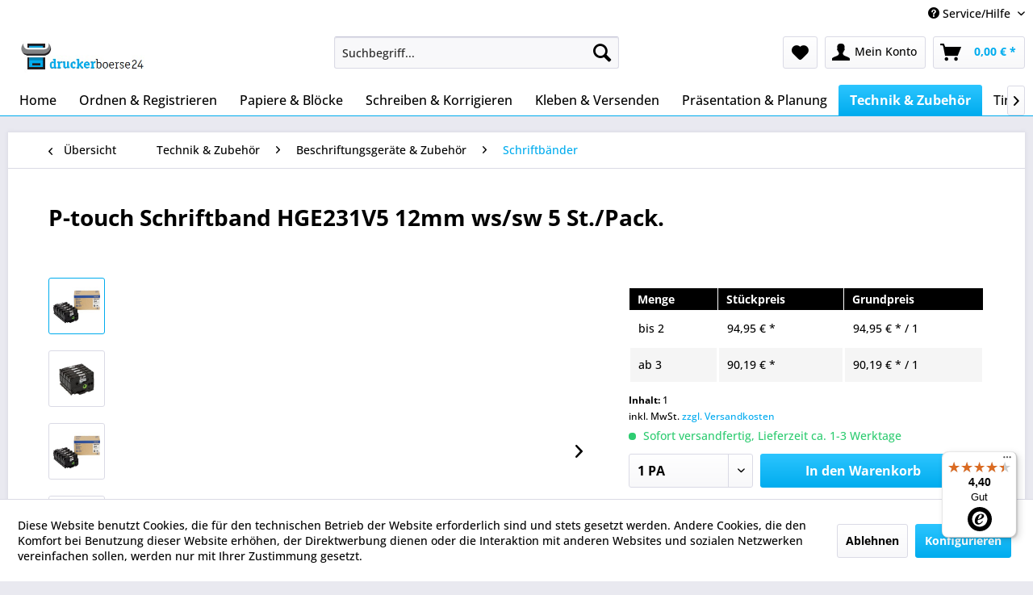

--- FILE ---
content_type: text/html; charset=UTF-8
request_url: https://www.druckerboerse24.de/technik-zubehoer/beschriftungsgeraete-zubehoer/schriftbaender/8938/p-touch-schriftband-hge231v5-12mm-ws/sw-5-st./pack.
body_size: 32264
content:
<!DOCTYPE html> <html class="no-js" lang="de" itemscope="itemscope" itemtype="https://schema.org/WebPage"> <head> <meta charset="utf-8"> <meta name="author" content="" /> <meta name="robots" content="index,follow" /> <meta name="revisit-after" content="15 days" /> <meta name="keywords" content="Adressetiketten Aufkleber Beschriftungsband Beschriftungsbänder Beschriftungsetiketten Beschriftungsgeräte Beschriftungszubehöre Etiketten" /> <meta name="description" content="Mit dem Original Brother High Grad Schriftbändern können Sie schnell Etiketten mit hoher Auflösung drucken. Daher ist es optimal für Branchen geeigne…" /> <meta property="og:type" content="product" /> <meta property="og:site_name" content="druckerboerse24" /> <meta property="og:url" content="https://www.druckerboerse24.de/technik-zubehoer/beschriftungsgeraete-zubehoer/schriftbaender/8938/p-touch-schriftband-hge231v5-12mm-ws/sw-5-st./pack." /> <meta property="og:title" content="P-touch Schriftband HGE231V5 12mm ws/sw 5 St./Pack." /> <meta property="og:description" content="Verwendung für Gerätetyp: PT-D800W, -P900W, -P950NW, -9500PC, -9700PC, -9800PCN Typbezeichnung des Beschriftungsbandes: HGe-231V5 Maße: 12 mm x…" /> <meta property="og:image" content="https://www.druckerboerse24.de/media/image/ea/a9/9f/A007298F.jpg" /> <meta property="product:brand" content="P-touch" /> <meta property="product:price" content="94,95" /> <meta property="product:product_link" content="https://www.druckerboerse24.de/technik-zubehoer/beschriftungsgeraete-zubehoer/schriftbaender/8938/p-touch-schriftband-hge231v5-12mm-ws/sw-5-st./pack." /> <meta name="twitter:card" content="product" /> <meta name="twitter:site" content="druckerboerse24" /> <meta name="twitter:title" content="P-touch Schriftband HGE231V5 12mm ws/sw 5 St./Pack." /> <meta name="twitter:description" content="Verwendung für Gerätetyp: PT-D800W, -P900W, -P950NW, -9500PC, -9700PC, -9800PCN Typbezeichnung des Beschriftungsbandes: HGe-231V5 Maße: 12 mm x…" /> <meta name="twitter:image" content="https://www.druckerboerse24.de/media/image/ea/a9/9f/A007298F.jpg" /> <meta itemprop="copyrightHolder" content="druckerboerse24" /> <meta itemprop="copyrightYear" content="2014" /> <meta itemprop="isFamilyFriendly" content="True" /> <meta itemprop="image" content="https://www.druckerboerse24.de/media/image/b4/a3/da/logo_db24_2022.png" /> <meta name="viewport" content="width=device-width, initial-scale=1.0"> <meta name="mobile-web-app-capable" content="yes"> <meta name="apple-mobile-web-app-title" content="druckerboerse24"> <meta name="apple-mobile-web-app-capable" content="yes"> <meta name="apple-mobile-web-app-status-bar-style" content="default"> <link rel="apple-touch-icon-precomposed" href="https://www.druckerboerse24.de/media/unknown/d9/0c/f4/favicon.ico"> <link rel="shortcut icon" href="https://www.druckerboerse24.de/media/unknown/d9/0c/f4/favicon.ico"> <meta name="msapplication-navbutton-color" content="#00acee" /> <meta name="application-name" content="druckerboerse24" /> <meta name="msapplication-starturl" content="https://www.druckerboerse24.de/" /> <meta name="msapplication-window" content="width=1024;height=768" /> <meta name="msapplication-TileImage" content="https://www.druckerboerse24.de/media/unknown/d9/0c/f4/favicon.ico"> <meta name="msapplication-TileColor" content="#00acee"> <meta name="theme-color" content="#00acee" /> <link rel="canonical" href="https://www.druckerboerse24.de/technik-zubehoer/beschriftungsgeraete-zubehoer/schriftbaender/8938/p-touch-schriftband-hge231v5-12mm-ws/sw-5-st./pack." /> <title itemprop="name">P-touch Schriftbandkassette HGe-231V5 12 mm x 8 m (B x L) weiß schwarz 5 St./Pack. | druckerboerse24</title> <link href="/web/cache/1727205278_a7f5fd149b8a59fdd3e104c42d88be03.css" media="all" rel="stylesheet" type="text/css" /> <style type="text/css" media="screen, projection"> .ctl_detail .pictograms a { border: 1px solid #dfdfdf; padding: 0px; height: 30px; width: 30px; margin: 0 10px 10px 0; -webkit-border-radius: 3px 3px 3px 3px; -moz-border-radius: 3px 3px 3px 3px; border-radius: 3px 3px 3px 3px; opacity: 1; float: left; display: block; text-decoration: none !important; cursor: auto; } .ctl_detail .pictograms a img { max-height: 30px; max-width: 30px; } .ctl_detail .pictograms a:hover { border-color: #7c7c7c; } #modalImageDetail { margin: 25px auto auto; display: block; } </style> </head> <body class="is--ctl-detail is--act-index" > <div data-paypalUnifiedMetaDataContainer="true" data-paypalUnifiedRestoreOrderNumberUrl="https://www.druckerboerse24.de/widgets/PaypalUnifiedOrderNumber/restoreOrderNumber" class="is--hidden"> </div> <div class="page-wrap"> <noscript class="noscript-main"> <div class="alert is--warning"> <div class="alert--icon"> <i class="icon--element icon--warning"></i> </div> <div class="alert--content"> Um druckerboerse24 in vollem Umfang nutzen zu k&ouml;nnen, empfehlen wir Ihnen Javascript in Ihrem Browser zu aktiveren. </div> </div> </noscript> <header class="header-main"> <div class="top-bar"> <div class="container block-group"> <nav class="top-bar--navigation block" role="menubar">   <div class="navigation--entry entry--compare is--hidden" role="menuitem" aria-haspopup="true" data-drop-down-menu="true">   </div> <div class="navigation--entry entry--service has--drop-down" role="menuitem" aria-haspopup="true" data-drop-down-menu="true"> <i class="icon--service"></i> Service/Hilfe <ul class="service--list is--rounded" role="menu"> <li class="service--entry" role="menuitem"> <a class="service--link" href="https://www.druckerboerse24.de/sitemap" title="Sitemap" > Sitemap </a> </li> <li class="service--entry" role="menuitem"> <a class="service--link" href="https://www.druckerboerse24.de/faq" title="FAQ" target="_self"> FAQ </a> </li> <li class="service--entry" role="menuitem"> <a class="service--link" href="https://www.druckerboerse24.de/agbs" title="AGBs" > AGBs </a> </li> <li class="service--entry" role="menuitem"> <a class="service--link" href="https://www.druckerboerse24.de/impressum" title="Impressum" > Impressum </a> </li> <li class="service--entry" role="menuitem"> <a class="service--link" href="https://www.druckerboerse24.de/kontakt-zu-druckerboerse24" title="Kontakt" target="_self"> Kontakt </a> </li> <li class="service--entry" role="menuitem"> <a class="service--link" href="https://www.druckerboerse24.de/batterie-gesetz" title="Batterie-Gesetz" > Batterie-Gesetz </a> </li> </ul> </div> </nav> </div> </div> <div class="container header--navigation"> <div class="logo-main block-group" role="banner"> <div class="logo--shop block"> <a class="logo--link" href="https://www.druckerboerse24.de/" title="druckerboerse24 - zur Startseite wechseln"> <picture> <source srcset="https://www.druckerboerse24.de/media/image/b4/a3/da/logo_db24_2022.png" media="(min-width: 78.75em)"> <source srcset="https://www.druckerboerse24.de/media/image/b4/a3/da/logo_db24_2022.png" media="(min-width: 64em)"> <source srcset="https://www.druckerboerse24.de/media/image/b4/a3/da/logo_db24_2022.png" media="(min-width: 48em)"> <img srcset="https://www.druckerboerse24.de/media/image/b4/a3/da/logo_db24_2022.png" alt="druckerboerse24 - zur Startseite wechseln" /> </picture> </a> </div> </div> <nav class="shop--navigation block-group"> <ul class="navigation--list block-group" role="menubar"> <li class="navigation--entry entry--menu-left" role="menuitem"> <a class="entry--link entry--trigger btn is--icon-left" href="#offcanvas--left" data-offcanvas="true" data-offCanvasSelector=".sidebar-main" aria-label="Menü"> <i class="icon--menu"></i> Menü </a> </li> <li class="navigation--entry entry--search" role="menuitem" data-search="true" aria-haspopup="true" data-minLength="3"> <a class="btn entry--link entry--trigger" href="#show-hide--search" title="Suche anzeigen / schließen" aria-label="Suche anzeigen / schließen"> <i class="icon--search"></i> <span class="search--display">Suchen</span> </a> <form action="/search" method="get" class="main-search--form"> <input type="search" name="sSearch" aria-label="Suchbegriff..." class="main-search--field" autocomplete="off" autocapitalize="off" placeholder="Suchbegriff..." maxlength="30" /> <button type="submit" class="main-search--button" aria-label="Suchen"> <i class="icon--search"></i> <span class="main-search--text">Suchen</span> </button> <div class="form--ajax-loader">&nbsp;</div> </form> <div class="main-search--results"></div> </li>  <li class="navigation--entry entry--notepad" role="menuitem"> <a href="https://www.druckerboerse24.de/note" title="Merkzettel" aria-label="Merkzettel" class="btn"> <i class="icon--heart"></i> </a> </li> <li class="navigation--entry entry--account with-slt" role="menuitem" data-offcanvas="true" data-offCanvasSelector=".account--dropdown-navigation"> <a href="https://www.druckerboerse24.de/account" title="Mein Konto" aria-label="Mein Konto" class="btn is--icon-left entry--link account--link"> <i class="icon--account"></i> <span class="account--display"> Mein Konto </span> </a> <div class="account--dropdown-navigation"> <div class="navigation--smartphone"> <div class="entry--close-off-canvas"> <a href="#close-account-menu" class="account--close-off-canvas" title="Menü schließen" aria-label="Menü schließen"> Menü schließen <i class="icon--arrow-right"></i> </a> </div> </div> <div class="account--menu is--rounded is--personalized"> <span class="navigation--headline"> Mein Konto </span> <div class="account--menu-container"> <ul class="sidebar--navigation navigation--list is--level0 show--active-items"> <li class="navigation--entry"> <span class="navigation--signin"> <a href="https://www.druckerboerse24.de/account#hide-registration" class="blocked--link btn is--primary navigation--signin-btn" data-collapseTarget="#registration" data-action="close"> Anmelden </a> <span class="navigation--register"> oder <a href="https://www.druckerboerse24.de/account#show-registration" class="blocked--link" data-collapseTarget="#registration" data-action="open"> registrieren </a> </span> </span> </li> <li class="navigation--entry"> <a href="https://www.druckerboerse24.de/account" title="Übersicht" class="navigation--link"> Übersicht </a> </li> <li class="navigation--entry"> <a href="https://www.druckerboerse24.de/account/profile" title="Persönliche Daten" class="navigation--link" rel="nofollow"> Persönliche Daten </a> </li> <li class="navigation--entry"> <a href="https://www.druckerboerse24.de/address/index/sidebar/" title="Adressen" class="navigation--link" rel="nofollow"> Adressen </a> </li> <li class="navigation--entry"> <a href="https://www.druckerboerse24.de/account/payment" title="Zahlungsarten" class="navigation--link" rel="nofollow"> Zahlungsarten </a> </li> <li class="navigation--entry"> <a href="https://www.druckerboerse24.de/account/orders" title="Bestellungen" class="navigation--link" rel="nofollow"> Bestellungen </a> </li> <li class="navigation--entry"> <a href="https://www.druckerboerse24.de/account/downloads" title="Sofortdownloads" class="navigation--link" rel="nofollow"> Sofortdownloads </a> </li> <li class="navigation--entry"> <a href="https://www.druckerboerse24.de/note" title="Merkzettel" class="navigation--link" rel="nofollow"> Merkzettel </a> </li> </ul> </div> </div> </div> </li> <li class="navigation--entry entry--cart" role="menuitem"> <a class="btn is--icon-left cart--link" href="https://www.druckerboerse24.de/checkout/cart" title="Warenkorb" aria-label="Warenkorb"> <span class="cart--display"> Warenkorb </span> <span class="badge is--primary is--minimal cart--quantity is--hidden">0</span> <i class="icon--basket"></i> <span class="cart--amount"> 0,00&nbsp;&euro; * </span> </a> <div class="ajax-loader">&nbsp;</div> </li>  </ul> </nav> <div class="container--ajax-cart" data-collapse-cart="true" data-displayMode="offcanvas"></div> </div> </header> <nav class="navigation-main"> <div class="container" data-menu-scroller="true" data-listSelector=".navigation--list.container" data-viewPortSelector=".navigation--list-wrapper"> <div class="navigation--list-wrapper"> <ul class="navigation--list container" role="menubar" itemscope="itemscope" itemtype="https://schema.org/SiteNavigationElement"> <li class="navigation--entry is--home" role="menuitem"><a class="navigation--link is--first" href="https://www.druckerboerse24.de/" title="Home" aria-label="Home" itemprop="url"><span itemprop="name">Home</span></a></li><li class="navigation--entry" role="menuitem"><a class="navigation--link" href="https://www.druckerboerse24.de/ordnen-registrieren/" title="Ordnen & Registrieren" aria-label="Ordnen & Registrieren" itemprop="url"><span itemprop="name">Ordnen & Registrieren</span></a></li><li class="navigation--entry" role="menuitem"><a class="navigation--link" href="https://www.druckerboerse24.de/papiere-bloecke/" title="Papiere & Blöcke" aria-label="Papiere & Blöcke" itemprop="url"><span itemprop="name">Papiere & Blöcke</span></a></li><li class="navigation--entry" role="menuitem"><a class="navigation--link" href="https://www.druckerboerse24.de/schreiben-korrigieren/" title="Schreiben & Korrigieren" aria-label="Schreiben & Korrigieren" itemprop="url"><span itemprop="name">Schreiben & Korrigieren</span></a></li><li class="navigation--entry" role="menuitem"><a class="navigation--link" href="https://www.druckerboerse24.de/kleben-versenden/" title="Kleben & Versenden" aria-label="Kleben & Versenden" itemprop="url"><span itemprop="name">Kleben & Versenden</span></a></li><li class="navigation--entry" role="menuitem"><a class="navigation--link" href="https://www.druckerboerse24.de/praesentation-planung/" title="Präsentation & Planung" aria-label="Präsentation & Planung" itemprop="url"><span itemprop="name">Präsentation & Planung</span></a></li><li class="navigation--entry is--active" role="menuitem"><a class="navigation--link is--active" href="https://www.druckerboerse24.de/technik-zubehoer/" title="Technik & Zubehör" aria-label="Technik & Zubehör" itemprop="url"><span itemprop="name">Technik & Zubehör</span></a></li><li class="navigation--entry" role="menuitem"><a class="navigation--link" href="https://www.druckerboerse24.de/tinte-toner/" title="Tinte & Toner" aria-label="Tinte & Toner" itemprop="url"><span itemprop="name">Tinte & Toner</span></a></li><li class="navigation--entry" role="menuitem"><a class="navigation--link" href="https://www.druckerboerse24.de/bueroeinrichtung/" title="Büroeinrichtung" aria-label="Büroeinrichtung" itemprop="url"><span itemprop="name">Büroeinrichtung</span></a></li><li class="navigation--entry" role="menuitem"><a class="navigation--link" href="https://www.druckerboerse24.de/nuetzliches-im-buero/" title="Nützliches im Büro" aria-label="Nützliches im Büro" itemprop="url"><span itemprop="name">Nützliches im Büro</span></a></li> </ul> </div> <div class="advanced-menu" data-advanced-menu="true" data-hoverDelay="250"> <div class="menu--container"> <div class="button-container"> <a href="https://www.druckerboerse24.de/ordnen-registrieren/" class="button--category" aria-label="Zur Kategorie Ordnen &amp; Registrieren" title="Zur Kategorie Ordnen &amp; Registrieren"> <i class="icon--arrow-right"></i> Zur Kategorie Ordnen & Registrieren </a> <span class="button--close"> <i class="icon--cross"></i> </span> </div> <div class="content--wrapper has--content"> <ul class="menu--list menu--level-0 columns--4" style="width: 100%;"> <li class="menu--list-item item--level-0" style="width: 100%"> <a href="https://www.druckerboerse24.de/ordnen-registrieren/akten-prospekthuellen/" class="menu--list-item-link" aria-label="Akten- &amp; Prospekthüllen" title="Akten- &amp; Prospekthüllen">Akten- & Prospekthüllen</a> <ul class="menu--list menu--level-1 columns--4"> <li class="menu--list-item item--level-1"> <a href="https://www.druckerboerse24.de/ordnen-registrieren/akten-prospekthuellen/sicht-aktenhuellen/" class="menu--list-item-link" aria-label="Sicht- / Aktenhüllen" title="Sicht- / Aktenhüllen">Sicht- / Aktenhüllen</a> </li> <li class="menu--list-item item--level-1"> <a href="https://www.druckerboerse24.de/ordnen-registrieren/akten-prospekthuellen/prospekthuellen/" class="menu--list-item-link" aria-label="Prospekthüllen" title="Prospekthüllen">Prospekthüllen</a> </li> <li class="menu--list-item item--level-1"> <a href="https://www.druckerboerse24.de/ordnen-registrieren/akten-prospekthuellen/sonstiges/" class="menu--list-item-link" aria-label="Sonstiges" title="Sonstiges">Sonstiges</a> </li> </ul> </li> <li class="menu--list-item item--level-0" style="width: 100%"> <a href="https://www.druckerboerse24.de/ordnen-registrieren/archivierung-aufbewahrung/" class="menu--list-item-link" aria-label="Archivierung &amp; Aufbewahrung" title="Archivierung &amp; Aufbewahrung">Archivierung & Aufbewahrung</a> <ul class="menu--list menu--level-1 columns--4"> <li class="menu--list-item item--level-1"> <a href="https://www.druckerboerse24.de/ordnen-registrieren/archivierung-aufbewahrung/archiv-boxen-schachteln/" class="menu--list-item-link" aria-label="Archiv-Boxen, -Schachteln" title="Archiv-Boxen, -Schachteln">Archiv-Boxen, -Schachteln</a> </li> <li class="menu--list-item item--level-1"> <a href="https://www.druckerboerse24.de/ordnen-registrieren/archivierung-aufbewahrung/archivordner/" class="menu--list-item-link" aria-label="Archivordner" title="Archivordner">Archivordner</a> </li> <li class="menu--list-item item--level-1"> <a href="https://www.druckerboerse24.de/ordnen-registrieren/archivierung-aufbewahrung/archivstehsammler/" class="menu--list-item-link" aria-label="Archivstehsammler" title="Archivstehsammler">Archivstehsammler</a> </li> <li class="menu--list-item item--level-1"> <a href="https://www.druckerboerse24.de/ordnen-registrieren/archivierung-aufbewahrung/aufbewahrungsboxen/" class="menu--list-item-link" aria-label="Aufbewahrungsboxen" title="Aufbewahrungsboxen">Aufbewahrungsboxen</a> </li> <li class="menu--list-item item--level-1"> <a href="https://www.druckerboerse24.de/ordnen-registrieren/archivierung-aufbewahrung/sonstiges/" class="menu--list-item-link" aria-label="Sonstiges" title="Sonstiges">Sonstiges</a> </li> </ul> </li> <li class="menu--list-item item--level-0" style="width: 100%"> <a href="https://www.druckerboerse24.de/ordnen-registrieren/hefter/" class="menu--list-item-link" aria-label="Hefter" title="Hefter">Hefter</a> <ul class="menu--list menu--level-1 columns--4"> <li class="menu--list-item item--level-1"> <a href="https://www.druckerboerse24.de/ordnen-registrieren/hefter/angebotshefter/" class="menu--list-item-link" aria-label="Angebotshefter" title="Angebotshefter">Angebotshefter</a> </li> <li class="menu--list-item item--level-1"> <a href="https://www.druckerboerse24.de/ordnen-registrieren/hefter/einhakhefter/" class="menu--list-item-link" aria-label="Einhakhefter" title="Einhakhefter">Einhakhefter</a> </li> <li class="menu--list-item item--level-1"> <a href="https://www.druckerboerse24.de/ordnen-registrieren/hefter/oesenhefter/" class="menu--list-item-link" aria-label="Ösenhefter" title="Ösenhefter">Ösenhefter</a> </li> <li class="menu--list-item item--level-1"> <a href="https://www.druckerboerse24.de/ordnen-registrieren/hefter/schnellhefter/" class="menu--list-item-link" aria-label="Schnellhefter" title="Schnellhefter">Schnellhefter</a> </li> <li class="menu--list-item item--level-1"> <a href="https://www.druckerboerse24.de/ordnen-registrieren/hefter/sonstiges/" class="menu--list-item-link" aria-label="Sonstiges" title="Sonstiges">Sonstiges</a> </li> </ul> </li> <li class="menu--list-item item--level-0" style="width: 100%"> <a href="https://www.druckerboerse24.de/ordnen-registrieren/heftgeraete-zubehoer/" class="menu--list-item-link" aria-label="Heftgeräte &amp; Zubehör" title="Heftgeräte &amp; Zubehör">Heftgeräte & Zubehör</a> <ul class="menu--list menu--level-1 columns--4"> <li class="menu--list-item item--level-1"> <a href="https://www.druckerboerse24.de/ordnen-registrieren/heftgeraete-zubehoer/heftgeraete/" class="menu--list-item-link" aria-label="Heftgeräte" title="Heftgeräte">Heftgeräte</a> </li> <li class="menu--list-item item--level-1"> <a href="https://www.druckerboerse24.de/ordnen-registrieren/heftgeraete-zubehoer/blockheftgeraete/" class="menu--list-item-link" aria-label="Blockheftgeräte" title="Blockheftgeräte">Blockheftgeräte</a> </li> <li class="menu--list-item item--level-1"> <a href="https://www.druckerboerse24.de/ordnen-registrieren/heftgeraete-zubehoer/elektroheftgeraete/" class="menu--list-item-link" aria-label="Elektroheftgeräte" title="Elektroheftgeräte">Elektroheftgeräte</a> </li> <li class="menu--list-item item--level-1"> <a href="https://www.druckerboerse24.de/ordnen-registrieren/heftgeraete-zubehoer/heftzangen/" class="menu--list-item-link" aria-label="Heftzangen" title="Heftzangen">Heftzangen</a> </li> <li class="menu--list-item item--level-1"> <a href="https://www.druckerboerse24.de/ordnen-registrieren/heftgeraete-zubehoer/heftklammern/" class="menu--list-item-link" aria-label="Heftklammern" title="Heftklammern">Heftklammern</a> </li> <li class="menu--list-item item--level-1"> <a href="https://www.druckerboerse24.de/ordnen-registrieren/heftgeraete-zubehoer/enthefter/" class="menu--list-item-link" aria-label="Enthefter" title="Enthefter">Enthefter</a> </li> <li class="menu--list-item item--level-1"> <a href="https://www.druckerboerse24.de/ordnen-registrieren/heftgeraete-zubehoer/oesen/" class="menu--list-item-link" aria-label="Ösen" title="Ösen">Ösen</a> </li> <li class="menu--list-item item--level-1"> <a href="https://www.druckerboerse24.de/ordnen-registrieren/heftgeraete-zubehoer/oeszangen/" class="menu--list-item-link" aria-label="Öszangen" title="Öszangen">Öszangen</a> </li> <li class="menu--list-item item--level-1"> <a href="https://www.druckerboerse24.de/ordnen-registrieren/heftgeraete-zubehoer/sonstiges/" class="menu--list-item-link" aria-label="Sonstiges" title="Sonstiges">Sonstiges</a> </li> </ul> </li> <li class="menu--list-item item--level-0" style="width: 100%"> <a href="https://www.druckerboerse24.de/ordnen-registrieren/huellen/" class="menu--list-item-link" aria-label="Hüllen" title="Hüllen">Hüllen</a> <ul class="menu--list menu--level-1 columns--4"> <li class="menu--list-item item--level-1"> <a href="https://www.druckerboerse24.de/ordnen-registrieren/huellen/diktathuellen/" class="menu--list-item-link" aria-label="Diktathüllen" title="Diktathüllen">Diktathüllen</a> </li> <li class="menu--list-item item--level-1"> <a href="https://www.druckerboerse24.de/ordnen-registrieren/huellen/dokumentenhuellen/" class="menu--list-item-link" aria-label="Dokumentenhüllen" title="Dokumentenhüllen">Dokumentenhüllen</a> </li> <li class="menu--list-item item--level-1"> <a href="https://www.druckerboerse24.de/ordnen-registrieren/huellen/fax-kopierhuellen/" class="menu--list-item-link" aria-label="Fax- / Kopierhüllen" title="Fax- / Kopierhüllen">Fax- / Kopierhüllen</a> </li> <li class="menu--list-item item--level-1"> <a href="https://www.druckerboerse24.de/ordnen-registrieren/huellen/fotohuellen/" class="menu--list-item-link" aria-label="Fotohüllen" title="Fotohüllen">Fotohüllen</a> </li> <li class="menu--list-item item--level-1"> <a href="https://www.druckerboerse24.de/ordnen-registrieren/huellen/kleinkrambeutel/" class="menu--list-item-link" aria-label="Kleinkrambeutel" title="Kleinkrambeutel">Kleinkrambeutel</a> </li> <li class="menu--list-item item--level-1"> <a href="https://www.druckerboerse24.de/ordnen-registrieren/huellen/praesentationshuellen/" class="menu--list-item-link" aria-label="Präsentationshüllen" title="Präsentationshüllen">Präsentationshüllen</a> </li> <li class="menu--list-item item--level-1"> <a href="https://www.druckerboerse24.de/ordnen-registrieren/huellen/sichttaschen/" class="menu--list-item-link" aria-label="Sichttaschen" title="Sichttaschen">Sichttaschen</a> </li> <li class="menu--list-item item--level-1"> <a href="https://www.druckerboerse24.de/ordnen-registrieren/huellen/sonstiges/" class="menu--list-item-link" aria-label="Sonstiges" title="Sonstiges">Sonstiges</a> </li> <li class="menu--list-item item--level-1"> <a href="https://www.druckerboerse24.de/ordnen-registrieren/huellen/ausweishuellen/" class="menu--list-item-link" aria-label="Ausweishüllen" title="Ausweishüllen">Ausweishüllen</a> </li> </ul> </li> <li class="menu--list-item item--level-0" style="width: 100%"> <a href="https://www.druckerboerse24.de/ordnen-registrieren/karteien-zubehoer/" class="menu--list-item-link" aria-label="Karteien &amp; Zubehör" title="Karteien &amp; Zubehör">Karteien & Zubehör</a> <ul class="menu--list menu--level-1 columns--4"> <li class="menu--list-item item--level-1"> <a href="https://www.druckerboerse24.de/ordnen-registrieren/karteien-zubehoer/karteikaesten/" class="menu--list-item-link" aria-label="Karteikästen" title="Karteikästen">Karteikästen</a> </li> <li class="menu--list-item item--level-1"> <a href="https://www.druckerboerse24.de/ordnen-registrieren/karteien-zubehoer/karteikarten/" class="menu--list-item-link" aria-label="Karteikarten" title="Karteikarten">Karteikarten</a> </li> <li class="menu--list-item item--level-1"> <a href="https://www.druckerboerse24.de/ordnen-registrieren/karteien-zubehoer/karteileitregister/" class="menu--list-item-link" aria-label="Karteileitregister" title="Karteileitregister">Karteileitregister</a> </li> <li class="menu--list-item item--level-1"> <a href="https://www.druckerboerse24.de/ordnen-registrieren/karteien-zubehoer/sonstiges/" class="menu--list-item-link" aria-label="Sonstiges" title="Sonstiges">Sonstiges</a> </li> </ul> </li> <li class="menu--list-item item--level-0" style="width: 100%"> <a href="https://www.druckerboerse24.de/ordnen-registrieren/locher/" class="menu--list-item-link" aria-label="Locher" title="Locher">Locher</a> <ul class="menu--list menu--level-1 columns--4"> <li class="menu--list-item item--level-1"> <a href="https://www.druckerboerse24.de/ordnen-registrieren/locher/buerolocher/" class="menu--list-item-link" aria-label="Bürolocher" title="Bürolocher">Bürolocher</a> </li> <li class="menu--list-item item--level-1"> <a href="https://www.druckerboerse24.de/ordnen-registrieren/locher/elektrolocher/" class="menu--list-item-link" aria-label="Elektrolocher" title="Elektrolocher">Elektrolocher</a> </li> <li class="menu--list-item item--level-1"> <a href="https://www.druckerboerse24.de/ordnen-registrieren/locher/registraturlocher/" class="menu--list-item-link" aria-label="Registraturlocher" title="Registraturlocher">Registraturlocher</a> </li> <li class="menu--list-item item--level-1"> <a href="https://www.druckerboerse24.de/ordnen-registrieren/locher/mehrfachlocher/" class="menu--list-item-link" aria-label="Mehrfachlocher" title="Mehrfachlocher">Mehrfachlocher</a> </li> <li class="menu--list-item item--level-1"> <a href="https://www.druckerboerse24.de/ordnen-registrieren/locher/anschlagschienen/" class="menu--list-item-link" aria-label="Anschlagschienen" title="Anschlagschienen">Anschlagschienen</a> </li> <li class="menu--list-item item--level-1"> <a href="https://www.druckerboerse24.de/ordnen-registrieren/locher/sonstiges/" class="menu--list-item-link" aria-label="Sonstiges" title="Sonstiges">Sonstiges</a> </li> </ul> </li> <li class="menu--list-item item--level-0" style="width: 100%"> <a href="https://www.druckerboerse24.de/ordnen-registrieren/mappen-zubehoer/" class="menu--list-item-link" aria-label="Mappen &amp; Zubehör" title="Mappen &amp; Zubehör">Mappen & Zubehör</a> <ul class="menu--list menu--level-1 columns--4"> <li class="menu--list-item item--level-1"> <a href="https://www.druckerboerse24.de/ordnen-registrieren/mappen-zubehoer/angebotsmappen/" class="menu--list-item-link" aria-label="Angebotsmappen" title="Angebotsmappen">Angebotsmappen</a> </li> <li class="menu--list-item item--level-1"> <a href="https://www.druckerboerse24.de/ordnen-registrieren/mappen-zubehoer/aktendeckel/" class="menu--list-item-link" aria-label="Aktendeckel" title="Aktendeckel">Aktendeckel</a> </li> <li class="menu--list-item item--level-1"> <a href="https://www.druckerboerse24.de/ordnen-registrieren/mappen-zubehoer/bewerbungsmappen/" class="menu--list-item-link" aria-label="Bewerbungsmappen" title="Bewerbungsmappen">Bewerbungsmappen</a> </li> <li class="menu--list-item item--level-1"> <a href="https://www.druckerboerse24.de/ordnen-registrieren/mappen-zubehoer/dokumentenmappen/" class="menu--list-item-link" aria-label="Dokumentenmappen" title="Dokumentenmappen">Dokumentenmappen</a> </li> <li class="menu--list-item item--level-1"> <a href="https://www.druckerboerse24.de/ordnen-registrieren/mappen-zubehoer/eckspannermappen/" class="menu--list-item-link" aria-label="Eckspannermappen" title="Eckspannermappen">Eckspannermappen</a> </li> <li class="menu--list-item item--level-1"> <a href="https://www.druckerboerse24.de/ordnen-registrieren/mappen-zubehoer/faechertaschen/" class="menu--list-item-link" aria-label="Fächertaschen" title="Fächertaschen">Fächertaschen</a> </li> <li class="menu--list-item item--level-1"> <a href="https://www.druckerboerse24.de/ordnen-registrieren/mappen-zubehoer/jurismappen/" class="menu--list-item-link" aria-label="Jurismappen" title="Jurismappen">Jurismappen</a> </li> <li class="menu--list-item item--level-1"> <a href="https://www.druckerboerse24.de/ordnen-registrieren/mappen-zubehoer/klemmmappen/" class="menu--list-item-link" aria-label="Klemmmappen" title="Klemmmappen">Klemmmappen</a> </li> <li class="menu--list-item item--level-1"> <a href="https://www.druckerboerse24.de/ordnen-registrieren/mappen-zubehoer/klemmschienen/" class="menu--list-item-link" aria-label="Klemmschienen" title="Klemmschienen">Klemmschienen</a> </li> <li class="menu--list-item item--level-1"> <a href="https://www.druckerboerse24.de/ordnen-registrieren/mappen-zubehoer/klemmschienenhuellen/" class="menu--list-item-link" aria-label="Klemmschienenhüllen" title="Klemmschienenhüllen">Klemmschienenhüllen</a> </li> <li class="menu--list-item item--level-1"> <a href="https://www.druckerboerse24.de/ordnen-registrieren/mappen-zubehoer/ordnungsmappen/" class="menu--list-item-link" aria-label="Ordnungsmappen" title="Ordnungsmappen">Ordnungsmappen</a> </li> <li class="menu--list-item item--level-1"> <a href="https://www.druckerboerse24.de/ordnen-registrieren/mappen-zubehoer/ringmappen/" class="menu--list-item-link" aria-label="Ringmappen" title="Ringmappen">Ringmappen</a> </li> <li class="menu--list-item item--level-1"> <a href="https://www.druckerboerse24.de/ordnen-registrieren/mappen-zubehoer/sammelmappen/" class="menu--list-item-link" aria-label="Sammelmappen" title="Sammelmappen">Sammelmappen</a> </li> <li class="menu--list-item item--level-1"> <a href="https://www.druckerboerse24.de/ordnen-registrieren/mappen-zubehoer/sichtmappen/" class="menu--list-item-link" aria-label="Sichtmappen" title="Sichtmappen">Sichtmappen</a> </li> <li class="menu--list-item item--level-1"> <a href="https://www.druckerboerse24.de/ordnen-registrieren/mappen-zubehoer/umlaufmappen/" class="menu--list-item-link" aria-label="Umlaufmappen" title="Umlaufmappen">Umlaufmappen</a> </li> <li class="menu--list-item item--level-1"> <a href="https://www.druckerboerse24.de/ordnen-registrieren/mappen-zubehoer/unterschriftenmappen/" class="menu--list-item-link" aria-label="Unterschriftenmappen" title="Unterschriftenmappen">Unterschriftenmappen</a> </li> <li class="menu--list-item item--level-1"> <a href="https://www.druckerboerse24.de/ordnen-registrieren/mappen-zubehoer/vorordner/" class="menu--list-item-link" aria-label="Vorordner" title="Vorordner">Vorordner</a> </li> <li class="menu--list-item item--level-1"> <a href="https://www.druckerboerse24.de/ordnen-registrieren/mappen-zubehoer/pultordner/" class="menu--list-item-link" aria-label="Pultordner" title="Pultordner">Pultordner</a> </li> <li class="menu--list-item item--level-1"> <a href="https://www.druckerboerse24.de/ordnen-registrieren/mappen-zubehoer/sichtbuecher/" class="menu--list-item-link" aria-label="Sichtbücher" title="Sichtbücher">Sichtbücher</a> </li> <li class="menu--list-item item--level-1"> <a href="https://www.druckerboerse24.de/ordnen-registrieren/mappen-zubehoer/klemmbretter/" class="menu--list-item-link" aria-label="Klemmbretter" title="Klemmbretter">Klemmbretter</a> </li> <li class="menu--list-item item--level-1"> <a href="https://www.druckerboerse24.de/ordnen-registrieren/mappen-zubehoer/sonstiges/" class="menu--list-item-link" aria-label="Sonstiges" title="Sonstiges">Sonstiges</a> </li> </ul> </li> <li class="menu--list-item item--level-0" style="width: 100%"> <a href="https://www.druckerboerse24.de/ordnen-registrieren/ordner-zubehoer/" class="menu--list-item-link" aria-label="Ordner &amp; Zubehör" title="Ordner &amp; Zubehör">Ordner & Zubehör</a> <ul class="menu--list menu--level-1 columns--4"> <li class="menu--list-item item--level-1"> <a href="https://www.druckerboerse24.de/ordnen-registrieren/ordner-zubehoer/standard-ordner/" class="menu--list-item-link" aria-label="Standard-Ordner" title="Standard-Ordner">Standard-Ordner</a> </li> <li class="menu--list-item item--level-1"> <a href="https://www.druckerboerse24.de/ordnen-registrieren/ordner-zubehoer/doppelordner/" class="menu--list-item-link" aria-label="Doppelordner" title="Doppelordner">Doppelordner</a> </li> <li class="menu--list-item item--level-1"> <a href="https://www.druckerboerse24.de/ordnen-registrieren/ordner-zubehoer/spezialordner/" class="menu--list-item-link" aria-label="Spezialordner" title="Spezialordner">Spezialordner</a> </li> <li class="menu--list-item item--level-1"> <a href="https://www.druckerboerse24.de/ordnen-registrieren/ordner-zubehoer/ringbuecher/" class="menu--list-item-link" aria-label="Ringbücher" title="Ringbücher">Ringbücher</a> </li> <li class="menu--list-item item--level-1"> <a href="https://www.druckerboerse24.de/ordnen-registrieren/ordner-zubehoer/praesentationsringbuecher-ordner/" class="menu--list-item-link" aria-label="Präsentationsringbücher / -ordner" title="Präsentationsringbücher / -ordner">Präsentationsringbücher / -ordner</a> </li> <li class="menu--list-item item--level-1"> <a href="https://www.druckerboerse24.de/ordnen-registrieren/ordner-zubehoer/heftstreifen/" class="menu--list-item-link" aria-label="Heftstreifen" title="Heftstreifen">Heftstreifen</a> </li> <li class="menu--list-item item--level-1"> <a href="https://www.druckerboerse24.de/ordnen-registrieren/ordner-zubehoer/heftverschluesse/" class="menu--list-item-link" aria-label="Heftverschlüsse" title="Heftverschlüsse">Heftverschlüsse</a> </li> <li class="menu--list-item item--level-1"> <a href="https://www.druckerboerse24.de/ordnen-registrieren/ordner-zubehoer/abheftbuegel/" class="menu--list-item-link" aria-label="Abheftbügel" title="Abheftbügel">Abheftbügel</a> </li> <li class="menu--list-item item--level-1"> <a href="https://www.druckerboerse24.de/ordnen-registrieren/ordner-zubehoer/niederhalter/" class="menu--list-item-link" aria-label="Niederhalter" title="Niederhalter">Niederhalter</a> </li> <li class="menu--list-item item--level-1"> <a href="https://www.druckerboerse24.de/ordnen-registrieren/ordner-zubehoer/rueckenetiketten/" class="menu--list-item-link" aria-label="Rückenetiketten" title="Rückenetiketten">Rückenetiketten</a> </li> <li class="menu--list-item item--level-1"> <a href="https://www.druckerboerse24.de/ordnen-registrieren/ordner-zubehoer/rueckenschilder/" class="menu--list-item-link" aria-label="Rückenschilder" title="Rückenschilder">Rückenschilder</a> </li> <li class="menu--list-item item--level-1"> <a href="https://www.druckerboerse24.de/ordnen-registrieren/ordner-zubehoer/inhaltsschilder/" class="menu--list-item-link" aria-label="Inhaltsschilder" title="Inhaltsschilder">Inhaltsschilder</a> </li> <li class="menu--list-item item--level-1"> <a href="https://www.druckerboerse24.de/ordnen-registrieren/ordner-zubehoer/telefonringbuecher/" class="menu--list-item-link" aria-label="Telefonringbücher" title="Telefonringbücher">Telefonringbücher</a> </li> <li class="menu--list-item item--level-1"> <a href="https://www.druckerboerse24.de/ordnen-registrieren/ordner-zubehoer/diagrammscheibenzubehoer/" class="menu--list-item-link" aria-label="Diagrammscheibenzubehör" title="Diagrammscheibenzubehör">Diagrammscheibenzubehör</a> </li> <li class="menu--list-item item--level-1"> <a href="https://www.druckerboerse24.de/ordnen-registrieren/ordner-zubehoer/sonstiges/" class="menu--list-item-link" aria-label="Sonstiges" title="Sonstiges">Sonstiges</a> </li> </ul> </li> <li class="menu--list-item item--level-0" style="width: 100%"> <a href="https://www.druckerboerse24.de/ordnen-registrieren/register-trennblaetter/" class="menu--list-item-link" aria-label="Register &amp; Trennblätter" title="Register &amp; Trennblätter">Register & Trennblätter</a> <ul class="menu--list menu--level-1 columns--4"> <li class="menu--list-item item--level-1"> <a href="https://www.druckerboerse24.de/ordnen-registrieren/register-trennblaetter/register/" class="menu--list-item-link" aria-label="Register" title="Register">Register</a> </li> <li class="menu--list-item item--level-1"> <a href="https://www.druckerboerse24.de/ordnen-registrieren/register-trennblaetter/trennblaetter/" class="menu--list-item-link" aria-label="Trennblätter" title="Trennblätter">Trennblätter</a> </li> <li class="menu--list-item item--level-1"> <a href="https://www.druckerboerse24.de/ordnen-registrieren/register-trennblaetter/trennstreifen/" class="menu--list-item-link" aria-label="Trennstreifen" title="Trennstreifen">Trennstreifen</a> </li> <li class="menu--list-item item--level-1"> <a href="https://www.druckerboerse24.de/ordnen-registrieren/register-trennblaetter/sonstiges/" class="menu--list-item-link" aria-label="Sonstiges" title="Sonstiges">Sonstiges</a> </li> </ul> </li> <li class="menu--list-item item--level-0" style="width: 100%"> <a href="https://www.druckerboerse24.de/ordnen-registrieren/registraturen/" class="menu--list-item-link" aria-label="Registraturen" title="Registraturen">Registraturen</a> <ul class="menu--list menu--level-1 columns--4"> <li class="menu--list-item item--level-1"> <a href="https://www.druckerboerse24.de/ordnen-registrieren/registraturen/einsteckheftstreifen/" class="menu--list-item-link" aria-label="Einsteckheftstreifen" title="Einsteckheftstreifen">Einsteckheftstreifen</a> </li> <li class="menu--list-item item--level-1"> <a href="https://www.druckerboerse24.de/ordnen-registrieren/registraturen/einstellmappen/" class="menu--list-item-link" aria-label="Einstellmappen" title="Einstellmappen">Einstellmappen</a> </li> <li class="menu--list-item item--level-1"> <a href="https://www.druckerboerse24.de/ordnen-registrieren/registraturen/endlosformularmappen/" class="menu--list-item-link" aria-label="Endlosformularmappen" title="Endlosformularmappen">Endlosformularmappen</a> </li> <li class="menu--list-item item--level-1"> <a href="https://www.druckerboerse24.de/ordnen-registrieren/registraturen/haengehefter/" class="menu--list-item-link" aria-label="Hängehefter" title="Hängehefter">Hängehefter</a> </li> <li class="menu--list-item item--level-1"> <a href="https://www.druckerboerse24.de/ordnen-registrieren/registraturen/haengemappen/" class="menu--list-item-link" aria-label="Hängemappen" title="Hängemappen">Hängemappen</a> </li> <li class="menu--list-item item--level-1"> <a href="https://www.druckerboerse24.de/ordnen-registrieren/registraturen/haengetaschen/" class="menu--list-item-link" aria-label="Hängetaschen" title="Hängetaschen">Hängetaschen</a> </li> <li class="menu--list-item item--level-1"> <a href="https://www.druckerboerse24.de/ordnen-registrieren/registraturen/haengesammler/" class="menu--list-item-link" aria-label="Hängesammler" title="Hängesammler">Hängesammler</a> </li> <li class="menu--list-item item--level-1"> <a href="https://www.druckerboerse24.de/ordnen-registrieren/registraturen/haengeordner/" class="menu--list-item-link" aria-label="Hängeordner" title="Hängeordner">Hängeordner</a> </li> <li class="menu--list-item item--level-1"> <a href="https://www.druckerboerse24.de/ordnen-registrieren/registraturen/haengemappenboxen/" class="menu--list-item-link" aria-label="Hängemappenboxen" title="Hängemappenboxen">Hängemappenboxen</a> </li> <li class="menu--list-item item--level-1"> <a href="https://www.druckerboerse24.de/ordnen-registrieren/registraturen/haengekoerbe/" class="menu--list-item-link" aria-label="Hängekörbe" title="Hängekörbe">Hängekörbe</a> </li> <li class="menu--list-item item--level-1"> <a href="https://www.druckerboerse24.de/ordnen-registrieren/registraturen/haengeregistraturwagen/" class="menu--list-item-link" aria-label="Hängeregistraturwagen" title="Hängeregistraturwagen">Hängeregistraturwagen</a> </li> <li class="menu--list-item item--level-1"> <a href="https://www.druckerboerse24.de/ordnen-registrieren/registraturen/pendelhefter/" class="menu--list-item-link" aria-label="Pendelhefter" title="Pendelhefter">Pendelhefter</a> </li> <li class="menu--list-item item--level-1"> <a href="https://www.druckerboerse24.de/ordnen-registrieren/registraturen/personalhefter-mappe/" class="menu--list-item-link" aria-label="Personalhefter / -mappe" title="Personalhefter / -mappe">Personalhefter / -mappe</a> </li> <li class="menu--list-item item--level-1"> <a href="https://www.druckerboerse24.de/ordnen-registrieren/registraturen/beschriftungsschilder/" class="menu--list-item-link" aria-label="Beschriftungsschilder" title="Beschriftungsschilder">Beschriftungsschilder</a> </li> <li class="menu--list-item item--level-1"> <a href="https://www.druckerboerse24.de/ordnen-registrieren/registraturen/vollsichtreiter/" class="menu--list-item-link" aria-label="Vollsichtreiter" title="Vollsichtreiter">Vollsichtreiter</a> </li> <li class="menu--list-item item--level-1"> <a href="https://www.druckerboerse24.de/ordnen-registrieren/registraturen/sonstiges/" class="menu--list-item-link" aria-label="Sonstiges" title="Sonstiges">Sonstiges</a> </li> </ul> </li> <li class="menu--list-item item--level-0" style="width: 100%"> <a href="https://www.druckerboerse24.de/ordnen-registrieren/schreibtischorganisation/" class="menu--list-item-link" aria-label="Schreibtischorganisation" title="Schreibtischorganisation">Schreibtischorganisation</a> <ul class="menu--list menu--level-1 columns--4"> <li class="menu--list-item item--level-1"> <a href="https://www.druckerboerse24.de/ordnen-registrieren/schreibtischorganisation/bueroklammern/" class="menu--list-item-link" aria-label="Büroklammern" title="Büroklammern">Büroklammern</a> </li> <li class="menu--list-item item--level-1"> <a href="https://www.druckerboerse24.de/ordnen-registrieren/schreibtischorganisation/briefklemmer/" class="menu--list-item-link" aria-label="Briefklemmer" title="Briefklemmer">Briefklemmer</a> </li> <li class="menu--list-item item--level-1"> <a href="https://www.druckerboerse24.de/ordnen-registrieren/schreibtischorganisation/bueroklammernspender/" class="menu--list-item-link" aria-label="Büroklammernspender" title="Büroklammernspender">Büroklammernspender</a> </li> <li class="menu--list-item item--level-1"> <a href="https://www.druckerboerse24.de/ordnen-registrieren/schreibtischorganisation/bueroschalen/" class="menu--list-item-link" aria-label="Büroschalen" title="Büroschalen">Büroschalen</a> </li> <li class="menu--list-item item--level-1"> <a href="https://www.druckerboerse24.de/ordnen-registrieren/schreibtischorganisation/koecher/" class="menu--list-item-link" aria-label="Köcher" title="Köcher">Köcher</a> </li> <li class="menu--list-item item--level-1"> <a href="https://www.druckerboerse24.de/ordnen-registrieren/schreibtischorganisation/kugelschreiberstaender/" class="menu--list-item-link" aria-label="Kugelschreiberständer" title="Kugelschreiberständer">Kugelschreiberständer</a> </li> <li class="menu--list-item item--level-1"> <a href="https://www.druckerboerse24.de/ordnen-registrieren/schreibtischorganisation/stehsammler/" class="menu--list-item-link" aria-label="Stehsammler" title="Stehsammler">Stehsammler</a> </li> <li class="menu--list-item item--level-1"> <a href="https://www.druckerboerse24.de/ordnen-registrieren/schreibtischorganisation/briefablagen/" class="menu--list-item-link" aria-label="Briefablagen" title="Briefablagen">Briefablagen</a> </li> <li class="menu--list-item item--level-1"> <a href="https://www.druckerboerse24.de/ordnen-registrieren/schreibtischorganisation/schubladenboxen/" class="menu--list-item-link" aria-label="Schubladenboxen" title="Schubladenboxen">Schubladenboxen</a> </li> <li class="menu--list-item item--level-1"> <a href="https://www.druckerboerse24.de/ordnen-registrieren/schreibtischorganisation/sortierablagen/" class="menu--list-item-link" aria-label="Sortierablagen" title="Sortierablagen">Sortierablagen</a> </li> <li class="menu--list-item item--level-1"> <a href="https://www.druckerboerse24.de/ordnen-registrieren/schreibtischorganisation/buchstuetzen/" class="menu--list-item-link" aria-label="Buchstützen" title="Buchstützen">Buchstützen</a> </li> <li class="menu--list-item item--level-1"> <a href="https://www.druckerboerse24.de/ordnen-registrieren/schreibtischorganisation/notizzettelboxen/" class="menu--list-item-link" aria-label="Notizzettelboxen" title="Notizzettelboxen">Notizzettelboxen</a> </li> <li class="menu--list-item item--level-1"> <a href="https://www.druckerboerse24.de/ordnen-registrieren/schreibtischorganisation/zettelspiesse/" class="menu--list-item-link" aria-label="Zettelspieße" title="Zettelspieße">Zettelspieße</a> </li> <li class="menu--list-item item--level-1"> <a href="https://www.druckerboerse24.de/ordnen-registrieren/schreibtischorganisation/schreibunterlagen/" class="menu--list-item-link" aria-label="Schreibunterlagen" title="Schreibunterlagen">Schreibunterlagen</a> </li> <li class="menu--list-item item--level-1"> <a href="https://www.druckerboerse24.de/ordnen-registrieren/schreibtischorganisation/sonstiges/" class="menu--list-item-link" aria-label="Sonstiges" title="Sonstiges">Sonstiges</a> </li> </ul> </li> <li class="menu--list-item item--level-0" style="width: 100%"> <a href="https://www.druckerboerse24.de/ordnen-registrieren/visitenkartenablagen/" class="menu--list-item-link" aria-label="Visitenkartenablagen" title="Visitenkartenablagen">Visitenkartenablagen</a> <ul class="menu--list menu--level-1 columns--4"> <li class="menu--list-item item--level-1"> <a href="https://www.druckerboerse24.de/ordnen-registrieren/visitenkartenablagen/rollkarteien/" class="menu--list-item-link" aria-label="Rollkarteien" title="Rollkarteien">Rollkarteien</a> </li> <li class="menu--list-item item--level-1"> <a href="https://www.druckerboerse24.de/ordnen-registrieren/visitenkartenablagen/visitenkartenboxen-karteien/" class="menu--list-item-link" aria-label="Visitenkartenboxen / -karteien" title="Visitenkartenboxen / -karteien">Visitenkartenboxen / -karteien</a> </li> <li class="menu--list-item item--level-1"> <a href="https://www.druckerboerse24.de/ordnen-registrieren/visitenkartenablagen/visitenkartenbuecher-mappen/" class="menu--list-item-link" aria-label="Visitenkartenbücher / -mappen" title="Visitenkartenbücher / -mappen">Visitenkartenbücher / -mappen</a> </li> <li class="menu--list-item item--level-1"> <a href="https://www.druckerboerse24.de/ordnen-registrieren/visitenkartenablagen/visitenkartenspender/" class="menu--list-item-link" aria-label="Visitenkartenspender" title="Visitenkartenspender">Visitenkartenspender</a> </li> <li class="menu--list-item item--level-1"> <a href="https://www.druckerboerse24.de/ordnen-registrieren/visitenkartenablagen/visitenkartenhuellen/" class="menu--list-item-link" aria-label="Visitenkartenhüllen" title="Visitenkartenhüllen">Visitenkartenhüllen</a> </li> <li class="menu--list-item item--level-1"> <a href="https://www.druckerboerse24.de/ordnen-registrieren/visitenkartenablagen/sonstiges/" class="menu--list-item-link" aria-label="Sonstiges" title="Sonstiges">Sonstiges</a> </li> </ul> </li> </ul> </div> </div> <div class="menu--container"> <div class="button-container"> <a href="https://www.druckerboerse24.de/papiere-bloecke/" class="button--category" aria-label="Zur Kategorie Papiere &amp; Blöcke" title="Zur Kategorie Papiere &amp; Blöcke"> <i class="icon--arrow-right"></i> Zur Kategorie Papiere & Blöcke </a> <span class="button--close"> <i class="icon--cross"></i> </span> </div> <div class="content--wrapper has--content"> <ul class="menu--list menu--level-0 columns--4" style="width: 100%;"> <li class="menu--list-item item--level-0" style="width: 100%"> <a href="https://www.druckerboerse24.de/papiere-bloecke/bloecke-notizbuecher/" class="menu--list-item-link" aria-label="Blöcke/ Notizbücher" title="Blöcke/ Notizbücher">Blöcke/ Notizbücher</a> <ul class="menu--list menu--level-1 columns--4"> <li class="menu--list-item item--level-1"> <a href="https://www.druckerboerse24.de/papiere-bloecke/bloecke-notizbuecher/collegebloecke/" class="menu--list-item-link" aria-label="Collegeblöcke" title="Collegeblöcke">Collegeblöcke</a> </li> <li class="menu--list-item item--level-1"> <a href="https://www.druckerboerse24.de/papiere-bloecke/bloecke-notizbuecher/notizbuecher/" class="menu--list-item-link" aria-label="Notizbücher" title="Notizbücher">Notizbücher</a> </li> <li class="menu--list-item item--level-1"> <a href="https://www.druckerboerse24.de/papiere-bloecke/bloecke-notizbuecher/spaltenbuecher/" class="menu--list-item-link" aria-label="Spaltenbücher" title="Spaltenbücher">Spaltenbücher</a> </li> <li class="menu--list-item item--level-1"> <a href="https://www.druckerboerse24.de/papiere-bloecke/bloecke-notizbuecher/briefbloecke/" class="menu--list-item-link" aria-label="Briefblöcke" title="Briefblöcke">Briefblöcke</a> </li> <li class="menu--list-item item--level-1"> <a href="https://www.druckerboerse24.de/papiere-bloecke/bloecke-notizbuecher/notizbloecke-spiralnotizbloecke/" class="menu--list-item-link" aria-label="Notizblöcke / Spiralnotizblöcke" title="Notizblöcke / Spiralnotizblöcke">Notizblöcke / Spiralnotizblöcke</a> </li> <li class="menu--list-item item--level-1"> <a href="https://www.druckerboerse24.de/papiere-bloecke/bloecke-notizbuecher/gespraechsnotizbloecke/" class="menu--list-item-link" aria-label="Gesprächsnotizblöcke" title="Gesprächsnotizblöcke">Gesprächsnotizblöcke</a> </li> <li class="menu--list-item item--level-1"> <a href="https://www.druckerboerse24.de/papiere-bloecke/bloecke-notizbuecher/stenobloecke/" class="menu--list-item-link" aria-label="Stenoblöcke" title="Stenoblöcke">Stenoblöcke</a> </li> <li class="menu--list-item item--level-1"> <a href="https://www.druckerboerse24.de/papiere-bloecke/bloecke-notizbuecher/millimeterbloecke/" class="menu--list-item-link" aria-label="Millimeterblöcke" title="Millimeterblöcke">Millimeterblöcke</a> </li> <li class="menu--list-item item--level-1"> <a href="https://www.druckerboerse24.de/papiere-bloecke/bloecke-notizbuecher/notizkloetze/" class="menu--list-item-link" aria-label="Notizklötze" title="Notizklötze">Notizklötze</a> </li> <li class="menu--list-item item--level-1"> <a href="https://www.druckerboerse24.de/papiere-bloecke/bloecke-notizbuecher/notizzettel/" class="menu--list-item-link" aria-label="Notizzettel" title="Notizzettel">Notizzettel</a> </li> <li class="menu--list-item item--level-1"> <a href="https://www.druckerboerse24.de/papiere-bloecke/bloecke-notizbuecher/ringbucheinlagen/" class="menu--list-item-link" aria-label="Ringbucheinlagen" title="Ringbucheinlagen">Ringbucheinlagen</a> </li> <li class="menu--list-item item--level-1"> <a href="https://www.druckerboerse24.de/papiere-bloecke/bloecke-notizbuecher/sonstiges/" class="menu--list-item-link" aria-label="Sonstiges" title="Sonstiges">Sonstiges</a> </li> </ul> </li> <li class="menu--list-item item--level-0" style="width: 100%"> <a href="https://www.druckerboerse24.de/papiere-bloecke/formulare/" class="menu--list-item-link" aria-label="Formulare" title="Formulare">Formulare</a> <ul class="menu--list menu--level-1 columns--4"> <li class="menu--list-item item--level-1"> <a href="https://www.druckerboerse24.de/papiere-bloecke/formulare/antrag-auf-mahnbescheid/" class="menu--list-item-link" aria-label="Antrag auf Mahnbescheid" title="Antrag auf Mahnbescheid">Antrag auf Mahnbescheid</a> </li> <li class="menu--list-item item--level-1"> <a href="https://www.druckerboerse24.de/papiere-bloecke/formulare/aufmassbuch/" class="menu--list-item-link" aria-label="Aufmaßbuch" title="Aufmaßbuch">Aufmaßbuch</a> </li> <li class="menu--list-item item--level-1"> <a href="https://www.druckerboerse24.de/papiere-bloecke/formulare/auftrag/" class="menu--list-item-link" aria-label="Auftrag" title="Auftrag">Auftrag</a> </li> <li class="menu--list-item item--level-1"> <a href="https://www.druckerboerse24.de/papiere-bloecke/formulare/bautagesbericht/" class="menu--list-item-link" aria-label="Bautagesbericht" title="Bautagesbericht">Bautagesbericht</a> </li> <li class="menu--list-item item--level-1"> <a href="https://www.druckerboerse24.de/papiere-bloecke/formulare/bestellung/" class="menu--list-item-link" aria-label="Bestellung" title="Bestellung">Bestellung</a> </li> <li class="menu--list-item item--level-1"> <a href="https://www.druckerboerse24.de/papiere-bloecke/formulare/bewirtungskostenbeleg/" class="menu--list-item-link" aria-label="Bewirtungskostenbeleg" title="Bewirtungskostenbeleg">Bewirtungskostenbeleg</a> </li> <li class="menu--list-item item--level-1"> <a href="https://www.druckerboerse24.de/papiere-bloecke/formulare/bonbuch/" class="menu--list-item-link" aria-label="Bonbuch" title="Bonbuch">Bonbuch</a> </li> <li class="menu--list-item item--level-1"> <a href="https://www.druckerboerse24.de/papiere-bloecke/formulare/buchungsbeleg/" class="menu--list-item-link" aria-label="Buchungsbeleg" title="Buchungsbeleg">Buchungsbeleg</a> </li> <li class="menu--list-item item--level-1"> <a href="https://www.druckerboerse24.de/papiere-bloecke/formulare/diagrammscheiben/" class="menu--list-item-link" aria-label="Diagrammscheiben" title="Diagrammscheiben">Diagrammscheiben</a> </li> <li class="menu--list-item item--level-1"> <a href="https://www.druckerboerse24.de/papiere-bloecke/formulare/einnahme-ausgabebeleg/" class="menu--list-item-link" aria-label="Einnahme- / Ausgabebeleg" title="Einnahme- / Ausgabebeleg">Einnahme- / Ausgabebeleg</a> </li> <li class="menu--list-item item--level-1"> <a href="https://www.druckerboerse24.de/papiere-bloecke/formulare/empfangsscheine/" class="menu--list-item-link" aria-label="Empfangsscheine" title="Empfangsscheine">Empfangsscheine</a> </li> <li class="menu--list-item item--level-1"> <a href="https://www.druckerboerse24.de/papiere-bloecke/formulare/fahrtenbuch/" class="menu--list-item-link" aria-label="Fahrtenbuch" title="Fahrtenbuch">Fahrtenbuch</a> </li> <li class="menu--list-item item--level-1"> <a href="https://www.druckerboerse24.de/papiere-bloecke/formulare/fax-vordruck/" class="menu--list-item-link" aria-label="Fax-Vordruck" title="Fax-Vordruck">Fax-Vordruck</a> </li> <li class="menu--list-item item--level-1"> <a href="https://www.druckerboerse24.de/papiere-bloecke/formulare/gespraechsnotiz/" class="menu--list-item-link" aria-label="Gesprächsnotiz" title="Gesprächsnotiz">Gesprächsnotiz</a> </li> <li class="menu--list-item item--level-1"> <a href="https://www.druckerboerse24.de/papiere-bloecke/formulare/inventurbuch/" class="menu--list-item-link" aria-label="Inventurbuch" title="Inventurbuch">Inventurbuch</a> </li> <li class="menu--list-item item--level-1"> <a href="https://www.druckerboerse24.de/papiere-bloecke/formulare/kassenabrechnung-bericht/" class="menu--list-item-link" aria-label="Kassenabrechnung / -bericht" title="Kassenabrechnung / -bericht">Kassenabrechnung / -bericht</a> </li> <li class="menu--list-item item--level-1"> <a href="https://www.druckerboerse24.de/papiere-bloecke/formulare/kaufvertrag-fuer-kfz/" class="menu--list-item-link" aria-label="Kaufvertrag für Kfz" title="Kaufvertrag für Kfz">Kaufvertrag für Kfz</a> </li> <li class="menu--list-item item--level-1"> <a href="https://www.druckerboerse24.de/papiere-bloecke/formulare/kurzbrief/" class="menu--list-item-link" aria-label="Kurzbrief" title="Kurzbrief">Kurzbrief</a> </li> <li class="menu--list-item item--level-1"> <a href="https://www.druckerboerse24.de/papiere-bloecke/formulare/lieferschein/" class="menu--list-item-link" aria-label="Lieferschein" title="Lieferschein">Lieferschein</a> </li> <li class="menu--list-item item--level-1"> <a href="https://www.druckerboerse24.de/papiere-bloecke/formulare/lohnabrechnung/" class="menu--list-item-link" aria-label="Lohnabrechnung" title="Lohnabrechnung">Lohnabrechnung</a> </li> <li class="menu--list-item item--level-1"> <a href="https://www.druckerboerse24.de/papiere-bloecke/formulare/nummernblock/" class="menu--list-item-link" aria-label="Nummernblock" title="Nummernblock">Nummernblock</a> </li> <li class="menu--list-item item--level-1"> <a href="https://www.druckerboerse24.de/papiere-bloecke/formulare/quittung/" class="menu--list-item-link" aria-label="Quittung" title="Quittung">Quittung</a> </li> <li class="menu--list-item item--level-1"> <a href="https://www.druckerboerse24.de/papiere-bloecke/formulare/rapport/" class="menu--list-item-link" aria-label="Rapport" title="Rapport">Rapport</a> </li> <li class="menu--list-item item--level-1"> <a href="https://www.druckerboerse24.de/papiere-bloecke/formulare/rechnung/" class="menu--list-item-link" aria-label="Rechnung" title="Rechnung">Rechnung</a> </li> <li class="menu--list-item item--level-1"> <a href="https://www.druckerboerse24.de/papiere-bloecke/formulare/regiebericht/" class="menu--list-item-link" aria-label="Regiebericht" title="Regiebericht">Regiebericht</a> </li> <li class="menu--list-item item--level-1"> <a href="https://www.druckerboerse24.de/papiere-bloecke/formulare/reisekostenabrechnung/" class="menu--list-item-link" aria-label="Reisekostenabrechnung" title="Reisekostenabrechnung">Reisekostenabrechnung</a> </li> <li class="menu--list-item item--level-1"> <a href="https://www.druckerboerse24.de/papiere-bloecke/formulare/stunden-nachweis/" class="menu--list-item-link" aria-label="Stunden-Nachweis" title="Stunden-Nachweis">Stunden-Nachweis</a> </li> <li class="menu--list-item item--level-1"> <a href="https://www.druckerboerse24.de/papiere-bloecke/formulare/telefonnotiz/" class="menu--list-item-link" aria-label="Telefonnotiz" title="Telefonnotiz">Telefonnotiz</a> </li> <li class="menu--list-item item--level-1"> <a href="https://www.druckerboerse24.de/papiere-bloecke/formulare/wochenbericht/" class="menu--list-item-link" aria-label="Wochenbericht" title="Wochenbericht">Wochenbericht</a> </li> <li class="menu--list-item item--level-1"> <a href="https://www.druckerboerse24.de/papiere-bloecke/formulare/formularvordrucke/" class="menu--list-item-link" aria-label="Formularvordrucke" title="Formularvordrucke">Formularvordrucke</a> </li> <li class="menu--list-item item--level-1"> <a href="https://www.druckerboerse24.de/papiere-bloecke/formulare/sonstiges/" class="menu--list-item-link" aria-label="Sonstiges" title="Sonstiges">Sonstiges</a> </li> <li class="menu--list-item item--level-1"> <a href="https://www.druckerboerse24.de/papiere-bloecke/formulare/haushaltsbuch/" class="menu--list-item-link" aria-label="Haushaltsbuch" title="Haushaltsbuch">Haushaltsbuch</a> </li> <li class="menu--list-item item--level-1"> <a href="https://www.druckerboerse24.de/papiere-bloecke/formulare/durchschreibebuch/" class="menu--list-item-link" aria-label="Durchschreibebuch" title="Durchschreibebuch">Durchschreibebuch</a> </li> </ul> </li> <li class="menu--list-item item--level-0" style="width: 100%"> <a href="https://www.druckerboerse24.de/papiere-bloecke/haftnotizen/" class="menu--list-item-link" aria-label="Haftnotizen" title="Haftnotizen">Haftnotizen</a> <ul class="menu--list menu--level-1 columns--4"> <li class="menu--list-item item--level-1"> <a href="https://www.druckerboerse24.de/papiere-bloecke/haftnotizen/haftnotizen/" class="menu--list-item-link" aria-label="Haftnotizen" title="Haftnotizen">Haftnotizen</a> </li> <li class="menu--list-item item--level-1"> <a href="https://www.druckerboerse24.de/papiere-bloecke/haftnotizen/haftnotizspender/" class="menu--list-item-link" aria-label="Haftnotizspender" title="Haftnotizspender">Haftnotizspender</a> </li> <li class="menu--list-item item--level-1"> <a href="https://www.druckerboerse24.de/papiere-bloecke/haftnotizen/haftstreifen/" class="menu--list-item-link" aria-label="Haftstreifen" title="Haftstreifen">Haftstreifen</a> </li> <li class="menu--list-item item--level-1"> <a href="https://www.druckerboerse24.de/papiere-bloecke/haftnotizen/haftstreifenspender/" class="menu--list-item-link" aria-label="Haftstreifenspender" title="Haftstreifenspender">Haftstreifenspender</a> </li> <li class="menu--list-item item--level-1"> <a href="https://www.druckerboerse24.de/papiere-bloecke/haftnotizen/sonstiges/" class="menu--list-item-link" aria-label="Sonstiges" title="Sonstiges">Sonstiges</a> </li> <li class="menu--list-item item--level-1"> <a href="https://www.druckerboerse24.de/papiere-bloecke/haftnotizen/etikettenbloecke/" class="menu--list-item-link" aria-label="Etikettenblöcke" title="Etikettenblöcke">Etikettenblöcke</a> </li> </ul> </li> <li class="menu--list-item item--level-0" style="width: 100%"> <a href="https://www.druckerboerse24.de/papiere-bloecke/rollenpapiere/" class="menu--list-item-link" aria-label="Rollenpapiere" title="Rollenpapiere">Rollenpapiere</a> <ul class="menu--list menu--level-1 columns--4"> <li class="menu--list-item item--level-1"> <a href="https://www.druckerboerse24.de/papiere-bloecke/rollenpapiere/additions-kassenrollen-thermopapiere/" class="menu--list-item-link" aria-label="Additions- / Kassenrollen / Thermopapiere" title="Additions- / Kassenrollen / Thermopapiere">Additions- / Kassenrollen / Thermopapiere</a> </li> <li class="menu--list-item item--level-1"> <a href="https://www.druckerboerse24.de/papiere-bloecke/rollenpapiere/plotterpapiere/" class="menu--list-item-link" aria-label="Plotterpapiere" title="Plotterpapiere">Plotterpapiere</a> </li> <li class="menu--list-item item--level-1"> <a href="https://www.druckerboerse24.de/papiere-bloecke/rollenpapiere/transparentpapierrollen/" class="menu--list-item-link" aria-label="Transparentpapierrollen" title="Transparentpapierrollen">Transparentpapierrollen</a> </li> <li class="menu--list-item item--level-1"> <a href="https://www.druckerboerse24.de/papiere-bloecke/rollenpapiere/sonstiges/" class="menu--list-item-link" aria-label="Sonstiges" title="Sonstiges">Sonstiges</a> </li> </ul> </li> <li class="menu--list-item item--level-0" style="width: 100%"> <a href="https://www.druckerboerse24.de/papiere-bloecke/papiere/" class="menu--list-item-link" aria-label="Papiere" title="Papiere">Papiere</a> <ul class="menu--list menu--level-1 columns--4"> <li class="menu--list-item item--level-1"> <a href="https://www.druckerboerse24.de/papiere-bloecke/papiere/kopierpapiere/" class="menu--list-item-link" aria-label="Kopierpapiere" title="Kopierpapiere">Kopierpapiere</a> </li> <li class="menu--list-item item--level-1"> <a href="https://www.druckerboerse24.de/papiere-bloecke/papiere/inkjetpapiere/" class="menu--list-item-link" aria-label="Inkjetpapiere" title="Inkjetpapiere">Inkjetpapiere</a> </li> <li class="menu--list-item item--level-1"> <a href="https://www.druckerboerse24.de/papiere-bloecke/papiere/laserpapiere/" class="menu--list-item-link" aria-label="Laserpapiere" title="Laserpapiere">Laserpapiere</a> </li> <li class="menu--list-item item--level-1"> <a href="https://www.druckerboerse24.de/papiere-bloecke/papiere/fotopapiere/" class="menu--list-item-link" aria-label="Fotopapiere" title="Fotopapiere">Fotopapiere</a> </li> <li class="menu--list-item item--level-1"> <a href="https://www.druckerboerse24.de/papiere-bloecke/papiere/designpapiere/" class="menu--list-item-link" aria-label="Designpapiere" title="Designpapiere">Designpapiere</a> </li> <li class="menu--list-item item--level-1"> <a href="https://www.druckerboerse24.de/papiere-bloecke/papiere/elefantenhaut/" class="menu--list-item-link" aria-label="Elefantenhaut" title="Elefantenhaut">Elefantenhaut</a> </li> <li class="menu--list-item item--level-1"> <a href="https://www.druckerboerse24.de/papiere-bloecke/papiere/kanzleipapiere/" class="menu--list-item-link" aria-label="Kanzleipapiere" title="Kanzleipapiere">Kanzleipapiere</a> </li> <li class="menu--list-item item--level-1"> <a href="https://www.druckerboerse24.de/papiere-bloecke/papiere/transparentpapiere/" class="menu--list-item-link" aria-label="Transparentpapiere" title="Transparentpapiere">Transparentpapiere</a> </li> <li class="menu--list-item item--level-1"> <a href="https://www.druckerboerse24.de/papiere-bloecke/papiere/durchschreibepapiere/" class="menu--list-item-link" aria-label="Durchschreibepapiere" title="Durchschreibepapiere">Durchschreibepapiere</a> </li> <li class="menu--list-item item--level-1"> <a href="https://www.druckerboerse24.de/papiere-bloecke/papiere/kohlepapiere/" class="menu--list-item-link" aria-label="Kohlepapiere" title="Kohlepapiere">Kohlepapiere</a> </li> <li class="menu--list-item item--level-1"> <a href="https://www.druckerboerse24.de/papiere-bloecke/papiere/computer-tabellierpapiere/" class="menu--list-item-link" aria-label="Computer- / Tabellierpapiere" title="Computer- / Tabellierpapiere">Computer- / Tabellierpapiere</a> </li> <li class="menu--list-item item--level-1"> <a href="https://www.druckerboerse24.de/papiere-bloecke/papiere/visitenkarten/" class="menu--list-item-link" aria-label="Visitenkarten" title="Visitenkarten">Visitenkarten</a> </li> <li class="menu--list-item item--level-1"> <a href="https://www.druckerboerse24.de/papiere-bloecke/papiere/farbige-papiere/" class="menu--list-item-link" aria-label="Farbige Papiere" title="Farbige Papiere">Farbige Papiere</a> </li> <li class="menu--list-item item--level-1"> <a href="https://www.druckerboerse24.de/papiere-bloecke/papiere/multifunktionspapiere/" class="menu--list-item-link" aria-label="Multifunktionspapiere" title="Multifunktionspapiere">Multifunktionspapiere</a> </li> <li class="menu--list-item item--level-1"> <a href="https://www.druckerboerse24.de/papiere-bloecke/papiere/recyclingpapiere/" class="menu--list-item-link" aria-label="Recyclingpapiere" title="Recyclingpapiere">Recyclingpapiere</a> </li> <li class="menu--list-item item--level-1"> <a href="https://www.druckerboerse24.de/papiere-bloecke/papiere/sonstiges/" class="menu--list-item-link" aria-label="Sonstiges" title="Sonstiges">Sonstiges</a> </li> <li class="menu--list-item item--level-1"> <a href="https://www.druckerboerse24.de/papiere-bloecke/papiere/karten-grusskarten/" class="menu--list-item-link" aria-label="Karten / Grußkarten" title="Karten / Grußkarten">Karten / Grußkarten</a> </li> <li class="menu--list-item item--level-1"> <a href="https://www.druckerboerse24.de/papiere-bloecke/papiere/briefpapiere/" class="menu--list-item-link" aria-label="Briefpapiere" title="Briefpapiere">Briefpapiere</a> </li> </ul> </li> </ul> </div> </div> <div class="menu--container"> <div class="button-container"> <a href="https://www.druckerboerse24.de/schreiben-korrigieren/" class="button--category" aria-label="Zur Kategorie Schreiben &amp; Korrigieren" title="Zur Kategorie Schreiben &amp; Korrigieren"> <i class="icon--arrow-right"></i> Zur Kategorie Schreiben & Korrigieren </a> <span class="button--close"> <i class="icon--cross"></i> </span> </div> <div class="content--wrapper has--content"> <ul class="menu--list menu--level-0 columns--4" style="width: 100%;"> <li class="menu--list-item item--level-0" style="width: 100%"> <a href="https://www.druckerboerse24.de/schreiben-korrigieren/bleistifte/" class="menu--list-item-link" aria-label="Bleistifte" title="Bleistifte">Bleistifte</a> <ul class="menu--list menu--level-1 columns--4"> <li class="menu--list-item item--level-1"> <a href="https://www.druckerboerse24.de/schreiben-korrigieren/bleistifte/bleistifte/" class="menu--list-item-link" aria-label="Bleistifte" title="Bleistifte">Bleistifte</a> </li> <li class="menu--list-item item--level-1"> <a href="https://www.druckerboerse24.de/schreiben-korrigieren/bleistifte/graphitstifte/" class="menu--list-item-link" aria-label="Graphitstifte" title="Graphitstifte">Graphitstifte</a> </li> <li class="menu--list-item item--level-1"> <a href="https://www.druckerboerse24.de/schreiben-korrigieren/bleistifte/kopierstifte/" class="menu--list-item-link" aria-label="Kopierstifte" title="Kopierstifte">Kopierstifte</a> </li> <li class="menu--list-item item--level-1"> <a href="https://www.druckerboerse24.de/schreiben-korrigieren/bleistifte/farbstifte/" class="menu--list-item-link" aria-label="Farbstifte" title="Farbstifte">Farbstifte</a> </li> <li class="menu--list-item item--level-1"> <a href="https://www.druckerboerse24.de/schreiben-korrigieren/bleistifte/druckbleistifte/" class="menu--list-item-link" aria-label="Druckbleistifte" title="Druckbleistifte">Druckbleistifte</a> </li> <li class="menu--list-item item--level-1"> <a href="https://www.druckerboerse24.de/schreiben-korrigieren/bleistifte/feinminen/" class="menu--list-item-link" aria-label="Feinminen" title="Feinminen">Feinminen</a> </li> <li class="menu--list-item item--level-1"> <a href="https://www.druckerboerse24.de/schreiben-korrigieren/bleistifte/fallminenstifte/" class="menu--list-item-link" aria-label="Fallminenstifte" title="Fallminenstifte">Fallminenstifte</a> </li> <li class="menu--list-item item--level-1"> <a href="https://www.druckerboerse24.de/schreiben-korrigieren/bleistifte/fallminen/" class="menu--list-item-link" aria-label="Fallminen" title="Fallminen">Fallminen</a> </li> <li class="menu--list-item item--level-1"> <a href="https://www.druckerboerse24.de/schreiben-korrigieren/bleistifte/sonstiges/" class="menu--list-item-link" aria-label="Sonstiges" title="Sonstiges">Sonstiges</a> </li> </ul> </li> <li class="menu--list-item item--level-0" style="width: 100%"> <a href="https://www.druckerboerse24.de/schreiben-korrigieren/fasermaler/" class="menu--list-item-link" aria-label="Fasermaler" title="Fasermaler">Fasermaler</a> <ul class="menu--list menu--level-1 columns--4"> <li class="menu--list-item item--level-1"> <a href="https://www.druckerboerse24.de/schreiben-korrigieren/fasermaler/fasermaler/" class="menu--list-item-link" aria-label="Fasermaler" title="Fasermaler">Fasermaler</a> </li> <li class="menu--list-item item--level-1"> <a href="https://www.druckerboerse24.de/schreiben-korrigieren/fasermaler/faserschreiber/" class="menu--list-item-link" aria-label="Faserschreiber" title="Faserschreiber">Faserschreiber</a> </li> <li class="menu--list-item item--level-1"> <a href="https://www.druckerboerse24.de/schreiben-korrigieren/fasermaler/sonstiges/" class="menu--list-item-link" aria-label="Sonstiges" title="Sonstiges">Sonstiges</a> </li> </ul> </li> <li class="menu--list-item item--level-0" style="width: 100%"> <a href="https://www.druckerboerse24.de/schreiben-korrigieren/fineliner/" class="menu--list-item-link" aria-label="Fineliner" title="Fineliner">Fineliner</a> <ul class="menu--list menu--level-1 columns--4"> <li class="menu--list-item item--level-1"> <a href="https://www.druckerboerse24.de/schreiben-korrigieren/fineliner/fineliner/" class="menu--list-item-link" aria-label="Fineliner" title="Fineliner">Fineliner</a> </li> <li class="menu--list-item item--level-1"> <a href="https://www.druckerboerse24.de/schreiben-korrigieren/fineliner/sonstiges/" class="menu--list-item-link" aria-label="Sonstiges" title="Sonstiges">Sonstiges</a> </li> <li class="menu--list-item item--level-1"> <a href="https://www.druckerboerse24.de/schreiben-korrigieren/fineliner/finelinerminen/" class="menu--list-item-link" aria-label="Finelinerminen" title="Finelinerminen">Finelinerminen</a> </li> </ul> </li> <li class="menu--list-item item--level-0" style="width: 100%"> <a href="https://www.druckerboerse24.de/schreiben-korrigieren/folienstifte/" class="menu--list-item-link" aria-label="Folienstifte" title="Folienstifte">Folienstifte</a> <ul class="menu--list menu--level-1 columns--4"> <li class="menu--list-item item--level-1"> <a href="https://www.druckerboerse24.de/schreiben-korrigieren/folienstifte/folienstifte/" class="menu--list-item-link" aria-label="Folienstifte" title="Folienstifte">Folienstifte</a> </li> <li class="menu--list-item item--level-1"> <a href="https://www.druckerboerse24.de/schreiben-korrigieren/folienstifte/sonstiges/" class="menu--list-item-link" aria-label="Sonstiges" title="Sonstiges">Sonstiges</a> </li> </ul> </li> <li class="menu--list-item item--level-0" style="width: 100%"> <a href="https://www.druckerboerse24.de/schreiben-korrigieren/fuellfederhalter-zubehoer/" class="menu--list-item-link" aria-label="Füllfederhalter &amp; Zubehör" title="Füllfederhalter &amp; Zubehör">Füllfederhalter & Zubehör</a> <ul class="menu--list menu--level-1 columns--4"> <li class="menu--list-item item--level-1"> <a href="https://www.druckerboerse24.de/schreiben-korrigieren/fuellfederhalter-zubehoer/fuellfederhalter/" class="menu--list-item-link" aria-label="Füllfederhalter" title="Füllfederhalter">Füllfederhalter</a> </li> <li class="menu--list-item item--level-1"> <a href="https://www.druckerboerse24.de/schreiben-korrigieren/fuellfederhalter-zubehoer/patronen/" class="menu--list-item-link" aria-label="Patronen" title="Patronen">Patronen</a> </li> <li class="menu--list-item item--level-1"> <a href="https://www.druckerboerse24.de/schreiben-korrigieren/fuellfederhalter-zubehoer/tinte/" class="menu--list-item-link" aria-label="Tinte" title="Tinte">Tinte</a> </li> <li class="menu--list-item item--level-1"> <a href="https://www.druckerboerse24.de/schreiben-korrigieren/fuellfederhalter-zubehoer/tintenloescher/" class="menu--list-item-link" aria-label="Tintenlöscher" title="Tintenlöscher">Tintenlöscher</a> </li> <li class="menu--list-item item--level-1"> <a href="https://www.druckerboerse24.de/schreiben-korrigieren/fuellfederhalter-zubehoer/sonstiges/" class="menu--list-item-link" aria-label="Sonstiges" title="Sonstiges">Sonstiges</a> </li> </ul> </li> <li class="menu--list-item item--level-0" style="width: 100%"> <a href="https://www.druckerboerse24.de/schreiben-korrigieren/gelschreiber-minen/" class="menu--list-item-link" aria-label="Gelschreiber &amp; Minen" title="Gelschreiber &amp; Minen">Gelschreiber & Minen</a> <ul class="menu--list menu--level-1 columns--4"> <li class="menu--list-item item--level-1"> <a href="https://www.druckerboerse24.de/schreiben-korrigieren/gelschreiber-minen/gelroller/" class="menu--list-item-link" aria-label="Gelroller" title="Gelroller">Gelroller</a> </li> <li class="menu--list-item item--level-1"> <a href="https://www.druckerboerse24.de/schreiben-korrigieren/gelschreiber-minen/gelschreiber/" class="menu--list-item-link" aria-label="Gelschreiber" title="Gelschreiber">Gelschreiber</a> </li> <li class="menu--list-item item--level-1"> <a href="https://www.druckerboerse24.de/schreiben-korrigieren/gelschreiber-minen/gelminen/" class="menu--list-item-link" aria-label="Gelminen" title="Gelminen">Gelminen</a> </li> <li class="menu--list-item item--level-1"> <a href="https://www.druckerboerse24.de/schreiben-korrigieren/gelschreiber-minen/sonstiges/" class="menu--list-item-link" aria-label="Sonstiges" title="Sonstiges">Sonstiges</a> </li> </ul> </li> <li class="menu--list-item item--level-0" style="width: 100%"> <a href="https://www.druckerboerse24.de/schreiben-korrigieren/korrekturmittel/" class="menu--list-item-link" aria-label="Korrekturmittel" title="Korrekturmittel">Korrekturmittel</a> <ul class="menu--list menu--level-1 columns--4"> <li class="menu--list-item item--level-1"> <a href="https://www.druckerboerse24.de/schreiben-korrigieren/korrekturmittel/abdeckbandabroller/" class="menu--list-item-link" aria-label="Abdeckbandabroller" title="Abdeckbandabroller">Abdeckbandabroller</a> </li> <li class="menu--list-item item--level-1"> <a href="https://www.druckerboerse24.de/schreiben-korrigieren/korrekturmittel/abdeckbaender/" class="menu--list-item-link" aria-label="Abdeckbänder" title="Abdeckbänder">Abdeckbänder</a> </li> <li class="menu--list-item item--level-1"> <a href="https://www.druckerboerse24.de/schreiben-korrigieren/korrekturmittel/korrekturfluids/" class="menu--list-item-link" aria-label="Korrekturfluids" title="Korrekturfluids">Korrekturfluids</a> </li> <li class="menu--list-item item--level-1"> <a href="https://www.druckerboerse24.de/schreiben-korrigieren/korrekturmittel/korrekturroller/" class="menu--list-item-link" aria-label="Korrekturroller" title="Korrekturroller">Korrekturroller</a> </li> <li class="menu--list-item item--level-1"> <a href="https://www.druckerboerse24.de/schreiben-korrigieren/korrekturmittel/korrekturstifte/" class="menu--list-item-link" aria-label="Korrekturstifte" title="Korrekturstifte">Korrekturstifte</a> </li> <li class="menu--list-item item--level-1"> <a href="https://www.druckerboerse24.de/schreiben-korrigieren/korrekturmittel/sonstiges/" class="menu--list-item-link" aria-label="Sonstiges" title="Sonstiges">Sonstiges</a> </li> </ul> </li> <li class="menu--list-item item--level-0" style="width: 100%"> <a href="https://www.druckerboerse24.de/schreiben-korrigieren/kugelschreiber-minen/" class="menu--list-item-link" aria-label="Kugelschreiber &amp; Minen" title="Kugelschreiber &amp; Minen">Kugelschreiber & Minen</a> <ul class="menu--list menu--level-1 columns--4"> <li class="menu--list-item item--level-1"> <a href="https://www.druckerboerse24.de/schreiben-korrigieren/kugelschreiber-minen/dreh-druckkugelschreiber/" class="menu--list-item-link" aria-label="Dreh- / Druckkugelschreiber" title="Dreh- / Druckkugelschreiber">Dreh- / Druckkugelschreiber</a> </li> <li class="menu--list-item item--level-1"> <a href="https://www.druckerboerse24.de/schreiben-korrigieren/kugelschreiber-minen/einwegkugelschreiber/" class="menu--list-item-link" aria-label="Einwegkugelschreiber" title="Einwegkugelschreiber">Einwegkugelschreiber</a> </li> <li class="menu--list-item item--level-1"> <a href="https://www.druckerboerse24.de/schreiben-korrigieren/kugelschreiber-minen/mehrfarbkugelschreiber/" class="menu--list-item-link" aria-label="Mehrfarbkugelschreiber" title="Mehrfarbkugelschreiber">Mehrfarbkugelschreiber</a> </li> <li class="menu--list-item item--level-1"> <a href="https://www.druckerboerse24.de/schreiben-korrigieren/kugelschreiber-minen/kugelschreiberminen/" class="menu--list-item-link" aria-label="Kugelschreiberminen" title="Kugelschreiberminen">Kugelschreiberminen</a> </li> <li class="menu--list-item item--level-1"> <a href="https://www.druckerboerse24.de/schreiben-korrigieren/kugelschreiber-minen/sonstiges/" class="menu--list-item-link" aria-label="Sonstiges" title="Sonstiges">Sonstiges</a> </li> <li class="menu--list-item item--level-1"> <a href="https://www.druckerboerse24.de/schreiben-korrigieren/kugelschreiber-minen/multifunktionskugelschreiber/" class="menu--list-item-link" aria-label="Multifunktionskugelschreiber" title="Multifunktionskugelschreiber">Multifunktionskugelschreiber</a> </li> </ul> </li> <li class="menu--list-item item--level-0" style="width: 100%"> <a href="https://www.druckerboerse24.de/schreiben-korrigieren/lineale/" class="menu--list-item-link" aria-label="Lineale" title="Lineale">Lineale</a> <ul class="menu--list menu--level-1 columns--4"> <li class="menu--list-item item--level-1"> <a href="https://www.druckerboerse24.de/schreiben-korrigieren/lineale/lineale/" class="menu--list-item-link" aria-label="Lineale" title="Lineale">Lineale</a> </li> <li class="menu--list-item item--level-1"> <a href="https://www.druckerboerse24.de/schreiben-korrigieren/lineale/geometriedreiecke/" class="menu--list-item-link" aria-label="Geometriedreiecke" title="Geometriedreiecke">Geometriedreiecke</a> </li> <li class="menu--list-item item--level-1"> <a href="https://www.druckerboerse24.de/schreiben-korrigieren/lineale/dreikantmassstaebe/" class="menu--list-item-link" aria-label="Dreikantmaßstäbe" title="Dreikantmaßstäbe">Dreikantmaßstäbe</a> </li> <li class="menu--list-item item--level-1"> <a href="https://www.druckerboerse24.de/schreiben-korrigieren/lineale/sonstiges/" class="menu--list-item-link" aria-label="Sonstiges" title="Sonstiges">Sonstiges</a> </li> </ul> </li> <li class="menu--list-item item--level-0" style="width: 100%"> <a href="https://www.druckerboerse24.de/schreiben-korrigieren/marker-textmarker/" class="menu--list-item-link" aria-label="Marker/ Textmarker" title="Marker/ Textmarker">Marker/ Textmarker</a> <ul class="menu--list menu--level-1 columns--4"> <li class="menu--list-item item--level-1"> <a href="https://www.druckerboerse24.de/schreiben-korrigieren/marker-textmarker/flipchartmarker/" class="menu--list-item-link" aria-label="Flipchartmarker" title="Flipchartmarker">Flipchartmarker</a> </li> <li class="menu--list-item item--level-1"> <a href="https://www.druckerboerse24.de/schreiben-korrigieren/marker-textmarker/lackmarker/" class="menu--list-item-link" aria-label="Lackmarker" title="Lackmarker">Lackmarker</a> </li> <li class="menu--list-item item--level-1"> <a href="https://www.druckerboerse24.de/schreiben-korrigieren/marker-textmarker/permanentmarker/" class="menu--list-item-link" aria-label="Permanentmarker" title="Permanentmarker">Permanentmarker</a> </li> <li class="menu--list-item item--level-1"> <a href="https://www.druckerboerse24.de/schreiben-korrigieren/marker-textmarker/whiteboardmarker/" class="menu--list-item-link" aria-label="Whiteboardmarker" title="Whiteboardmarker">Whiteboardmarker</a> </li> <li class="menu--list-item item--level-1"> <a href="https://www.druckerboerse24.de/schreiben-korrigieren/marker-textmarker/spezialmarker/" class="menu--list-item-link" aria-label="Spezialmarker" title="Spezialmarker">Spezialmarker</a> </li> <li class="menu--list-item item--level-1"> <a href="https://www.druckerboerse24.de/schreiben-korrigieren/marker-textmarker/textmarker/" class="menu--list-item-link" aria-label="Textmarker" title="Textmarker">Textmarker</a> </li> <li class="menu--list-item item--level-1"> <a href="https://www.druckerboerse24.de/schreiben-korrigieren/marker-textmarker/nachfuelltusche/" class="menu--list-item-link" aria-label="Nachfülltusche" title="Nachfülltusche">Nachfülltusche</a> </li> <li class="menu--list-item item--level-1"> <a href="https://www.druckerboerse24.de/schreiben-korrigieren/marker-textmarker/sonstiges/" class="menu--list-item-link" aria-label="Sonstiges" title="Sonstiges">Sonstiges</a> </li> </ul> </li> <li class="menu--list-item item--level-0" style="width: 100%"> <a href="https://www.druckerboerse24.de/schreiben-korrigieren/radierer/" class="menu--list-item-link" aria-label="Radierer" title="Radierer">Radierer</a> <ul class="menu--list menu--level-1 columns--4"> <li class="menu--list-item item--level-1"> <a href="https://www.druckerboerse24.de/schreiben-korrigieren/radierer/radierer/" class="menu--list-item-link" aria-label="Radierer" title="Radierer">Radierer</a> </li> <li class="menu--list-item item--level-1"> <a href="https://www.druckerboerse24.de/schreiben-korrigieren/radierer/radierstifte/" class="menu--list-item-link" aria-label="Radierstifte" title="Radierstifte">Radierstifte</a> </li> <li class="menu--list-item item--level-1"> <a href="https://www.druckerboerse24.de/schreiben-korrigieren/radierer/sonstiges/" class="menu--list-item-link" aria-label="Sonstiges" title="Sonstiges">Sonstiges</a> </li> </ul> </li> <li class="menu--list-item item--level-0" style="width: 100%"> <a href="https://www.druckerboerse24.de/schreiben-korrigieren/spitzer/" class="menu--list-item-link" aria-label="Spitzer" title="Spitzer">Spitzer</a> <ul class="menu--list menu--level-1 columns--4"> <li class="menu--list-item item--level-1"> <a href="https://www.druckerboerse24.de/schreiben-korrigieren/spitzer/bleistiftspitzer/" class="menu--list-item-link" aria-label="Bleistiftspitzer" title="Bleistiftspitzer">Bleistiftspitzer</a> </li> <li class="menu--list-item item--level-1"> <a href="https://www.druckerboerse24.de/schreiben-korrigieren/spitzer/bleistiftspitzdosen/" class="menu--list-item-link" aria-label="Bleistiftspitzdosen" title="Bleistiftspitzdosen">Bleistiftspitzdosen</a> </li> <li class="menu--list-item item--level-1"> <a href="https://www.druckerboerse24.de/schreiben-korrigieren/spitzer/minenspitzer/" class="menu--list-item-link" aria-label="Minenspitzer" title="Minenspitzer">Minenspitzer</a> </li> <li class="menu--list-item item--level-1"> <a href="https://www.druckerboerse24.de/schreiben-korrigieren/spitzer/spitzmaschinen/" class="menu--list-item-link" aria-label="Spitzmaschinen" title="Spitzmaschinen">Spitzmaschinen</a> </li> <li class="menu--list-item item--level-1"> <a href="https://www.druckerboerse24.de/schreiben-korrigieren/spitzer/sonstiges/" class="menu--list-item-link" aria-label="Sonstiges" title="Sonstiges">Sonstiges</a> </li> </ul> </li> <li class="menu--list-item item--level-0" style="width: 100%"> <a href="https://www.druckerboerse24.de/schreiben-korrigieren/stempel-zubehoer/" class="menu--list-item-link" aria-label="Stempel &amp; Zubehör" title="Stempel &amp; Zubehör">Stempel & Zubehör</a> <ul class="menu--list menu--level-1 columns--4"> <li class="menu--list-item item--level-1"> <a href="https://www.druckerboerse24.de/schreiben-korrigieren/stempel-zubehoer/datumsstempel/" class="menu--list-item-link" aria-label="Datumsstempel" title="Datumsstempel">Datumsstempel</a> </li> <li class="menu--list-item item--level-1"> <a href="https://www.druckerboerse24.de/schreiben-korrigieren/stempel-zubehoer/nummernstempel/" class="menu--list-item-link" aria-label="Nummernstempel" title="Nummernstempel">Nummernstempel</a> </li> <li class="menu--list-item item--level-1"> <a href="https://www.druckerboerse24.de/schreiben-korrigieren/stempel-zubehoer/textstempel/" class="menu--list-item-link" aria-label="Textstempel" title="Textstempel">Textstempel</a> </li> <li class="menu--list-item item--level-1"> <a href="https://www.druckerboerse24.de/schreiben-korrigieren/stempel-zubehoer/wortbandstempel/" class="menu--list-item-link" aria-label="Wortbandstempel" title="Wortbandstempel">Wortbandstempel</a> </li> <li class="menu--list-item item--level-1"> <a href="https://www.druckerboerse24.de/schreiben-korrigieren/stempel-zubehoer/stempelfarben/" class="menu--list-item-link" aria-label="Stempelfarben" title="Stempelfarben">Stempelfarben</a> </li> <li class="menu--list-item item--level-1"> <a href="https://www.druckerboerse24.de/schreiben-korrigieren/stempel-zubehoer/stempelkissen/" class="menu--list-item-link" aria-label="Stempelkissen" title="Stempelkissen">Stempelkissen</a> </li> <li class="menu--list-item item--level-1"> <a href="https://www.druckerboerse24.de/schreiben-korrigieren/stempel-zubehoer/stempeltraeger/" class="menu--list-item-link" aria-label="Stempelträger" title="Stempelträger">Stempelträger</a> </li> <li class="menu--list-item item--level-1"> <a href="https://www.druckerboerse24.de/schreiben-korrigieren/stempel-zubehoer/sonstiges/" class="menu--list-item-link" aria-label="Sonstiges" title="Sonstiges">Sonstiges</a> </li> </ul> </li> <li class="menu--list-item item--level-0" style="width: 100%"> <a href="https://www.druckerboerse24.de/schreiben-korrigieren/tintenroller-minen/" class="menu--list-item-link" aria-label="Tintenroller &amp; Minen" title="Tintenroller &amp; Minen">Tintenroller & Minen</a> <ul class="menu--list menu--level-1 columns--4"> <li class="menu--list-item item--level-1"> <a href="https://www.druckerboerse24.de/schreiben-korrigieren/tintenroller-minen/tintenkugelschreiber/" class="menu--list-item-link" aria-label="Tintenkugelschreiber" title="Tintenkugelschreiber">Tintenkugelschreiber</a> </li> <li class="menu--list-item item--level-1"> <a href="https://www.druckerboerse24.de/schreiben-korrigieren/tintenroller-minen/tintenkugelschreiberminen/" class="menu--list-item-link" aria-label="Tintenkugelschreiberminen" title="Tintenkugelschreiberminen">Tintenkugelschreiberminen</a> </li> <li class="menu--list-item item--level-1"> <a href="https://www.druckerboerse24.de/schreiben-korrigieren/tintenroller-minen/tintenroller/" class="menu--list-item-link" aria-label="Tintenroller" title="Tintenroller">Tintenroller</a> </li> <li class="menu--list-item item--level-1"> <a href="https://www.druckerboerse24.de/schreiben-korrigieren/tintenroller-minen/tintenrollerminen/" class="menu--list-item-link" aria-label="Tintenrollerminen" title="Tintenrollerminen">Tintenrollerminen</a> </li> <li class="menu--list-item item--level-1"> <a href="https://www.druckerboerse24.de/schreiben-korrigieren/tintenroller-minen/sonstiges/" class="menu--list-item-link" aria-label="Sonstiges" title="Sonstiges">Sonstiges</a> </li> </ul> </li> <li class="menu--list-item item--level-0" style="width: 100%"> <a href="https://www.druckerboerse24.de/schreiben-korrigieren/zeichenbedarf/" class="menu--list-item-link" aria-label="Zeichenbedarf" title="Zeichenbedarf">Zeichenbedarf</a> <ul class="menu--list menu--level-1 columns--4"> <li class="menu--list-item item--level-1"> <a href="https://www.druckerboerse24.de/schreiben-korrigieren/zeichenbedarf/tuschefueller/" class="menu--list-item-link" aria-label="Tuschefüller" title="Tuschefüller">Tuschefüller</a> </li> <li class="menu--list-item item--level-1"> <a href="https://www.druckerboerse24.de/schreiben-korrigieren/zeichenbedarf/zeichenkoepfe/" class="menu--list-item-link" aria-label="Zeichenköpfe" title="Zeichenköpfe">Zeichenköpfe</a> </li> <li class="menu--list-item item--level-1"> <a href="https://www.druckerboerse24.de/schreiben-korrigieren/zeichenbedarf/zeichenplatten-schienen/" class="menu--list-item-link" aria-label="Zeichenplatten / -schienen" title="Zeichenplatten / -schienen">Zeichenplatten / -schienen</a> </li> <li class="menu--list-item item--level-1"> <a href="https://www.druckerboerse24.de/schreiben-korrigieren/zeichenbedarf/zirkel-zubehoer/" class="menu--list-item-link" aria-label="Zirkel &amp; Zubehör" title="Zirkel &amp; Zubehör">Zirkel & Zubehör</a> </li> <li class="menu--list-item item--level-1"> <a href="https://www.druckerboerse24.de/schreiben-korrigieren/zeichenbedarf/sonstiges/" class="menu--list-item-link" aria-label="Sonstiges" title="Sonstiges">Sonstiges</a> </li> </ul> </li> </ul> </div> </div> <div class="menu--container"> <div class="button-container"> <a href="https://www.druckerboerse24.de/kleben-versenden/" class="button--category" aria-label="Zur Kategorie Kleben &amp; Versenden" title="Zur Kategorie Kleben &amp; Versenden"> <i class="icon--arrow-right"></i> Zur Kategorie Kleben & Versenden </a> <span class="button--close"> <i class="icon--cross"></i> </span> </div> <div class="content--wrapper has--content"> <ul class="menu--list menu--level-0 columns--4" style="width: 100%;"> <li class="menu--list-item item--level-0" style="width: 100%"> <a href="https://www.druckerboerse24.de/kleben-versenden/waagen/" class="menu--list-item-link" aria-label="Waagen" title="Waagen">Waagen</a> <ul class="menu--list menu--level-1 columns--4"> <li class="menu--list-item item--level-1"> <a href="https://www.druckerboerse24.de/kleben-versenden/waagen/briefwaagen/" class="menu--list-item-link" aria-label="Briefwaagen" title="Briefwaagen">Briefwaagen</a> </li> <li class="menu--list-item item--level-1"> <a href="https://www.druckerboerse24.de/kleben-versenden/waagen/paketwaagen/" class="menu--list-item-link" aria-label="Paketwaagen" title="Paketwaagen">Paketwaagen</a> </li> <li class="menu--list-item item--level-1"> <a href="https://www.druckerboerse24.de/kleben-versenden/waagen/sonstiges/" class="menu--list-item-link" aria-label="Sonstiges" title="Sonstiges">Sonstiges</a> </li> </ul> </li> <li class="menu--list-item item--level-0" style="width: 100%"> <a href="https://www.druckerboerse24.de/kleben-versenden/etiketten/" class="menu--list-item-link" aria-label="Etiketten" title="Etiketten">Etiketten</a> <ul class="menu--list menu--level-1 columns--4"> <li class="menu--list-item item--level-1"> <a href="https://www.druckerboerse24.de/kleben-versenden/etiketten/adressetiketten/" class="menu--list-item-link" aria-label="Adressetiketten" title="Adressetiketten">Adressetiketten</a> </li> <li class="menu--list-item item--level-1"> <a href="https://www.druckerboerse24.de/kleben-versenden/etiketten/cddvd-etiketten/" class="menu--list-item-link" aria-label="CD/DVD Etiketten" title="CD/DVD Etiketten">CD/DVD Etiketten</a> </li> <li class="menu--list-item item--level-1"> <a href="https://www.druckerboerse24.de/kleben-versenden/etiketten/computeretiketten-endlosetiketten/" class="menu--list-item-link" aria-label="Computeretiketten / Endlosetiketten" title="Computeretiketten / Endlosetiketten">Computeretiketten / Endlosetiketten</a> </li> <li class="menu--list-item item--level-1"> <a href="https://www.druckerboerse24.de/kleben-versenden/etiketten/diskettenetiketten/" class="menu--list-item-link" aria-label="Diskettenetiketten" title="Diskettenetiketten">Diskettenetiketten</a> </li> <li class="menu--list-item item--level-1"> <a href="https://www.druckerboerse24.de/kleben-versenden/etiketten/folienetiketten/" class="menu--list-item-link" aria-label="Folienetiketten" title="Folienetiketten">Folienetiketten</a> </li> <li class="menu--list-item item--level-1"> <a href="https://www.druckerboerse24.de/kleben-versenden/etiketten/frankieretiketten/" class="menu--list-item-link" aria-label="Frankieretiketten" title="Frankieretiketten">Frankieretiketten</a> </li> <li class="menu--list-item item--level-1"> <a href="https://www.druckerboerse24.de/kleben-versenden/etiketten/markierungspunkte/" class="menu--list-item-link" aria-label="Markierungspunkte" title="Markierungspunkte">Markierungspunkte</a> </li> <li class="menu--list-item item--level-1"> <a href="https://www.druckerboerse24.de/kleben-versenden/etiketten/nummernetiketten/" class="menu--list-item-link" aria-label="Nummernetiketten" title="Nummernetiketten">Nummernetiketten</a> </li> <li class="menu--list-item item--level-1"> <a href="https://www.druckerboerse24.de/kleben-versenden/etiketten/sicherheitsetiketten/" class="menu--list-item-link" aria-label="Sicherheitsetiketten" title="Sicherheitsetiketten">Sicherheitsetiketten</a> </li> <li class="menu--list-item item--level-1"> <a href="https://www.druckerboerse24.de/kleben-versenden/etiketten/typenschildetiketten/" class="menu--list-item-link" aria-label="Typenschildetiketten" title="Typenschildetiketten">Typenschildetiketten</a> </li> <li class="menu--list-item item--level-1"> <a href="https://www.druckerboerse24.de/kleben-versenden/etiketten/universaletiketten/" class="menu--list-item-link" aria-label="Universaletiketten" title="Universaletiketten">Universaletiketten</a> </li> <li class="menu--list-item item--level-1"> <a href="https://www.druckerboerse24.de/kleben-versenden/etiketten/videoetiketten/" class="menu--list-item-link" aria-label="Videoetiketten" title="Videoetiketten">Videoetiketten</a> </li> <li class="menu--list-item item--level-1"> <a href="https://www.druckerboerse24.de/kleben-versenden/etiketten/vielzwecketiketten/" class="menu--list-item-link" aria-label="Vielzwecketiketten" title="Vielzwecketiketten">Vielzwecketiketten</a> </li> <li class="menu--list-item item--level-1"> <a href="https://www.druckerboerse24.de/kleben-versenden/etiketten/etikettenloeser/" class="menu--list-item-link" aria-label="Etikettenlöser" title="Etikettenlöser">Etikettenlöser</a> </li> <li class="menu--list-item item--level-1"> <a href="https://www.druckerboerse24.de/kleben-versenden/etiketten/sonstiges/" class="menu--list-item-link" aria-label="Sonstiges" title="Sonstiges">Sonstiges</a> </li> <li class="menu--list-item item--level-1"> <a href="https://www.druckerboerse24.de/kleben-versenden/etiketten/etikettenschutz/" class="menu--list-item-link" aria-label="Etikettenschutz" title="Etikettenschutz">Etikettenschutz</a> </li> </ul> </li> <li class="menu--list-item item--level-0" style="width: 100%"> <a href="https://www.druckerboerse24.de/kleben-versenden/klebemittel/" class="menu--list-item-link" aria-label="Klebemittel" title="Klebemittel">Klebemittel</a> <ul class="menu--list menu--level-1 columns--4"> <li class="menu--list-item item--level-1"> <a href="https://www.druckerboerse24.de/kleben-versenden/klebemittel/alleskleber/" class="menu--list-item-link" aria-label="Alleskleber" title="Alleskleber">Alleskleber</a> </li> <li class="menu--list-item item--level-1"> <a href="https://www.druckerboerse24.de/kleben-versenden/klebemittel/fotokleber/" class="menu--list-item-link" aria-label="Fotokleber" title="Fotokleber">Fotokleber</a> </li> <li class="menu--list-item item--level-1"> <a href="https://www.druckerboerse24.de/kleben-versenden/klebemittel/heisskleber/" class="menu--list-item-link" aria-label="Heißkleber" title="Heißkleber">Heißkleber</a> </li> <li class="menu--list-item item--level-1"> <a href="https://www.druckerboerse24.de/kleben-versenden/klebemittel/komponentenkleber/" class="menu--list-item-link" aria-label="Komponentenkleber" title="Komponentenkleber">Komponentenkleber</a> </li> <li class="menu--list-item item--level-1"> <a href="https://www.druckerboerse24.de/kleben-versenden/klebemittel/kontaktkleber/" class="menu--list-item-link" aria-label="Kontaktkleber" title="Kontaktkleber">Kontaktkleber</a> </li> <li class="menu--list-item item--level-1"> <a href="https://www.druckerboerse24.de/kleben-versenden/klebemittel/kleberoller/" class="menu--list-item-link" aria-label="Kleberoller" title="Kleberoller">Kleberoller</a> </li> <li class="menu--list-item item--level-1"> <a href="https://www.druckerboerse24.de/kleben-versenden/klebemittel/klebestifte/" class="menu--list-item-link" aria-label="Klebestifte" title="Klebestifte">Klebestifte</a> </li> <li class="menu--list-item item--level-1"> <a href="https://www.druckerboerse24.de/kleben-versenden/klebemittel/sekundenkleber/" class="menu--list-item-link" aria-label="Sekundenkleber" title="Sekundenkleber">Sekundenkleber</a> </li> <li class="menu--list-item item--level-1"> <a href="https://www.druckerboerse24.de/kleben-versenden/klebemittel/spruehkleber/" class="menu--list-item-link" aria-label="Sprühkleber" title="Sprühkleber">Sprühkleber</a> </li> <li class="menu--list-item item--level-1"> <a href="https://www.druckerboerse24.de/kleben-versenden/klebemittel/klebstoffentferner/" class="menu--list-item-link" aria-label="Klebstoffentferner" title="Klebstoffentferner">Klebstoffentferner</a> </li> <li class="menu--list-item item--level-1"> <a href="https://www.druckerboerse24.de/kleben-versenden/klebemittel/sonstiges/" class="menu--list-item-link" aria-label="Sonstiges" title="Sonstiges">Sonstiges</a> </li> </ul> </li> <li class="menu--list-item item--level-0" style="width: 100%"> <a href="https://www.druckerboerse24.de/kleben-versenden/klebebaender-strips/" class="menu--list-item-link" aria-label="Klebebänder/ -strips" title="Klebebänder/ -strips">Klebebänder/ -strips</a> <ul class="menu--list menu--level-1 columns--4"> <li class="menu--list-item item--level-1"> <a href="https://www.druckerboerse24.de/kleben-versenden/klebebaender-strips/klebebaender/" class="menu--list-item-link" aria-label="Klebebänder" title="Klebebänder">Klebebänder</a> </li> <li class="menu--list-item item--level-1"> <a href="https://www.druckerboerse24.de/kleben-versenden/klebebaender-strips/handabroller/" class="menu--list-item-link" aria-label="Handabroller" title="Handabroller">Handabroller</a> </li> <li class="menu--list-item item--level-1"> <a href="https://www.druckerboerse24.de/kleben-versenden/klebebaender-strips/tischabroller/" class="menu--list-item-link" aria-label="Tischabroller" title="Tischabroller">Tischabroller</a> </li> <li class="menu--list-item item--level-1"> <a href="https://www.druckerboerse24.de/kleben-versenden/klebebaender-strips/gewebebaender/" class="menu--list-item-link" aria-label="Gewebebänder" title="Gewebebänder">Gewebebänder</a> </li> <li class="menu--list-item item--level-1"> <a href="https://www.druckerboerse24.de/kleben-versenden/klebebaender-strips/kreppbaender/" class="menu--list-item-link" aria-label="Kreppbänder" title="Kreppbänder">Kreppbänder</a> </li> <li class="menu--list-item item--level-1"> <a href="https://www.druckerboerse24.de/kleben-versenden/klebebaender-strips/klebepad/" class="menu--list-item-link" aria-label="Klebepad" title="Klebepad">Klebepad</a> </li> <li class="menu--list-item item--level-1"> <a href="https://www.druckerboerse24.de/kleben-versenden/klebebaender-strips/klebestreifen-powerstrips/" class="menu--list-item-link" aria-label="Klebestreifen (Powerstrips®)" title="Klebestreifen (Powerstrips®)">Klebestreifen (Powerstrips®)</a> </li> <li class="menu--list-item item--level-1"> <a href="https://www.druckerboerse24.de/kleben-versenden/klebebaender-strips/klebehaken-powerstrips/" class="menu--list-item-link" aria-label="Klebehaken (Powerstrips®)" title="Klebehaken (Powerstrips®)">Klebehaken (Powerstrips®)</a> </li> <li class="menu--list-item item--level-1"> <a href="https://www.druckerboerse24.de/kleben-versenden/klebebaender-strips/klettbaender/" class="menu--list-item-link" aria-label="Klettbänder" title="Klettbänder">Klettbänder</a> </li> <li class="menu--list-item item--level-1"> <a href="https://www.druckerboerse24.de/kleben-versenden/klebebaender-strips/sonstiges/" class="menu--list-item-link" aria-label="Sonstiges" title="Sonstiges">Sonstiges</a> </li> </ul> </li> <li class="menu--list-item item--level-0" style="width: 100%"> <a href="https://www.druckerboerse24.de/kleben-versenden/packbaender/" class="menu--list-item-link" aria-label="Packbänder" title="Packbänder">Packbänder</a> <ul class="menu--list menu--level-1 columns--4"> <li class="menu--list-item item--level-1"> <a href="https://www.druckerboerse24.de/kleben-versenden/packbaender/packbaender/" class="menu--list-item-link" aria-label="Packbänder" title="Packbänder">Packbänder</a> </li> <li class="menu--list-item item--level-1"> <a href="https://www.druckerboerse24.de/kleben-versenden/packbaender/packbandabroller/" class="menu--list-item-link" aria-label="Packbandabroller" title="Packbandabroller">Packbandabroller</a> </li> <li class="menu--list-item item--level-1"> <a href="https://www.druckerboerse24.de/kleben-versenden/packbaender/sonstiges/" class="menu--list-item-link" aria-label="Sonstiges" title="Sonstiges">Sonstiges</a> </li> </ul> </li> <li class="menu--list-item item--level-0" style="width: 100%"> <a href="https://www.druckerboerse24.de/kleben-versenden/schneiden/" class="menu--list-item-link" aria-label="Schneiden" title="Schneiden">Schneiden</a> <ul class="menu--list menu--level-1 columns--4"> <li class="menu--list-item item--level-1"> <a href="https://www.druckerboerse24.de/kleben-versenden/schneiden/briefoeffner/" class="menu--list-item-link" aria-label="Brieföffner" title="Brieföffner">Brieföffner</a> </li> <li class="menu--list-item item--level-1"> <a href="https://www.druckerboerse24.de/kleben-versenden/schneiden/scheren/" class="menu--list-item-link" aria-label="Scheren" title="Scheren">Scheren</a> </li> <li class="menu--list-item item--level-1"> <a href="https://www.druckerboerse24.de/kleben-versenden/schneiden/cutter-zubehoer/" class="menu--list-item-link" aria-label="Cutter &amp; Zubehör" title="Cutter &amp; Zubehör">Cutter & Zubehör</a> </li> <li class="menu--list-item item--level-1"> <a href="https://www.druckerboerse24.de/kleben-versenden/schneiden/skalpelle-zubehoer/" class="menu--list-item-link" aria-label="Skalpelle &amp; Zubehör" title="Skalpelle &amp; Zubehör">Skalpelle & Zubehör</a> </li> <li class="menu--list-item item--level-1"> <a href="https://www.druckerboerse24.de/kleben-versenden/schneiden/schneidemaschinen-zubehoer/" class="menu--list-item-link" aria-label="Schneidemaschinen / -zubehör" title="Schneidemaschinen / -zubehör">Schneidemaschinen / -zubehör</a> </li> <li class="menu--list-item item--level-1"> <a href="https://www.druckerboerse24.de/kleben-versenden/schneiden/schneidematten/" class="menu--list-item-link" aria-label="Schneidematten" title="Schneidematten">Schneidematten</a> </li> <li class="menu--list-item item--level-1"> <a href="https://www.druckerboerse24.de/kleben-versenden/schneiden/sonstiges/" class="menu--list-item-link" aria-label="Sonstiges" title="Sonstiges">Sonstiges</a> </li> </ul> </li> <li class="menu--list-item item--level-0" style="width: 100%"> <a href="https://www.druckerboerse24.de/kleben-versenden/selbstklebeprodukte/" class="menu--list-item-link" aria-label="Selbstklebeprodukte" title="Selbstklebeprodukte">Selbstklebeprodukte</a> <ul class="menu--list menu--level-1 columns--4"> <li class="menu--list-item item--level-1"> <a href="https://www.druckerboerse24.de/kleben-versenden/selbstklebeprodukte/beschriftungsschilder/" class="menu--list-item-link" aria-label="Beschriftungsschilder" title="Beschriftungsschilder">Beschriftungsschilder</a> </li> <li class="menu--list-item item--level-1"> <a href="https://www.druckerboerse24.de/kleben-versenden/selbstklebeprodukte/selbstklebetaschen/" class="menu--list-item-link" aria-label="Selbstklebetaschen" title="Selbstklebetaschen">Selbstklebetaschen</a> </li> <li class="menu--list-item item--level-1"> <a href="https://www.druckerboerse24.de/kleben-versenden/selbstklebeprodukte/fotoecken/" class="menu--list-item-link" aria-label="Fotoecken" title="Fotoecken">Fotoecken</a> </li> <li class="menu--list-item item--level-1"> <a href="https://www.druckerboerse24.de/kleben-versenden/selbstklebeprodukte/fotoklebebaender/" class="menu--list-item-link" aria-label="Fotoklebebänder" title="Fotoklebebänder">Fotoklebebänder</a> </li> <li class="menu--list-item item--level-1"> <a href="https://www.druckerboerse24.de/kleben-versenden/selbstklebeprodukte/fotoklebepads/" class="menu--list-item-link" aria-label="Fotoklebepads" title="Fotoklebepads">Fotoklebepads</a> </li> <li class="menu--list-item item--level-1"> <a href="https://www.druckerboerse24.de/kleben-versenden/selbstklebeprodukte/lochverstaerker/" class="menu--list-item-link" aria-label="Lochverstärker" title="Lochverstärker">Lochverstärker</a> </li> <li class="menu--list-item item--level-1"> <a href="https://www.druckerboerse24.de/kleben-versenden/selbstklebeprodukte/schutzfolien/" class="menu--list-item-link" aria-label="Schutzfolien" title="Schutzfolien">Schutzfolien</a> </li> <li class="menu--list-item item--level-1"> <a href="https://www.druckerboerse24.de/kleben-versenden/selbstklebeprodukte/visitenkartentaschen/" class="menu--list-item-link" aria-label="Visitenkartentaschen" title="Visitenkartentaschen">Visitenkartentaschen</a> </li> <li class="menu--list-item item--level-1"> <a href="https://www.druckerboerse24.de/kleben-versenden/selbstklebeprodukte/sonstiges/" class="menu--list-item-link" aria-label="Sonstiges" title="Sonstiges">Sonstiges</a> </li> </ul> </li> <li class="menu--list-item item--level-0" style="width: 100%"> <a href="https://www.druckerboerse24.de/kleben-versenden/verpackungsmittel/" class="menu--list-item-link" aria-label="Verpackungsmittel" title="Verpackungsmittel">Verpackungsmittel</a> <ul class="menu--list menu--level-1 columns--4"> <li class="menu--list-item item--level-1"> <a href="https://www.druckerboerse24.de/kleben-versenden/verpackungsmittel/anfeuchter/" class="menu--list-item-link" aria-label="Anfeuchter" title="Anfeuchter">Anfeuchter</a> </li> <li class="menu--list-item item--level-1"> <a href="https://www.druckerboerse24.de/kleben-versenden/verpackungsmittel/blattwender/" class="menu--list-item-link" aria-label="Blattwender" title="Blattwender">Blattwender</a> </li> <li class="menu--list-item item--level-1"> <a href="https://www.druckerboerse24.de/kleben-versenden/verpackungsmittel/fuellmaterialien/" class="menu--list-item-link" aria-label="Füllmaterialien" title="Füllmaterialien">Füllmaterialien</a> </li> <li class="menu--list-item item--level-1"> <a href="https://www.druckerboerse24.de/kleben-versenden/verpackungsmittel/gummibaender/" class="menu--list-item-link" aria-label="Gummibänder" title="Gummibänder">Gummibänder</a> </li> <li class="menu--list-item item--level-1"> <a href="https://www.druckerboerse24.de/kleben-versenden/verpackungsmittel/gummiringe/" class="menu--list-item-link" aria-label="Gummiringe" title="Gummiringe">Gummiringe</a> </li> <li class="menu--list-item item--level-1"> <a href="https://www.druckerboerse24.de/kleben-versenden/verpackungsmittel/kordeln/" class="menu--list-item-link" aria-label="Kordeln" title="Kordeln">Kordeln</a> </li> <li class="menu--list-item item--level-1"> <a href="https://www.druckerboerse24.de/kleben-versenden/verpackungsmittel/packpapiere/" class="menu--list-item-link" aria-label="Packpapiere" title="Packpapiere">Packpapiere</a> </li> <li class="menu--list-item item--level-1"> <a href="https://www.druckerboerse24.de/kleben-versenden/verpackungsmittel/siegellacke/" class="menu--list-item-link" aria-label="Siegellacke" title="Siegellacke">Siegellacke</a> </li> <li class="menu--list-item item--level-1"> <a href="https://www.druckerboerse24.de/kleben-versenden/verpackungsmittel/stretchfolien-handstretchgeraete/" class="menu--list-item-link" aria-label="Stretchfolien / Handstretchgeräte" title="Stretchfolien / Handstretchgeräte">Stretchfolien / Handstretchgeräte</a> </li> <li class="menu--list-item item--level-1"> <a href="https://www.druckerboerse24.de/kleben-versenden/verpackungsmittel/kantenschutz/" class="menu--list-item-link" aria-label="Kantenschutz" title="Kantenschutz">Kantenschutz</a> </li> <li class="menu--list-item item--level-1"> <a href="https://www.druckerboerse24.de/kleben-versenden/verpackungsmittel/sonstiges/" class="menu--list-item-link" aria-label="Sonstiges" title="Sonstiges">Sonstiges</a> </li> </ul> </li> <li class="menu--list-item item--level-0" style="width: 100%"> <a href="https://www.druckerboerse24.de/kleben-versenden/versandmittel/" class="menu--list-item-link" aria-label="Versandmittel" title="Versandmittel">Versandmittel</a> <ul class="menu--list menu--level-1 columns--4"> <li class="menu--list-item item--level-1"> <a href="https://www.druckerboerse24.de/kleben-versenden/versandmittel/briefumschlaege/" class="menu--list-item-link" aria-label="Briefumschläge" title="Briefumschläge">Briefumschläge</a> </li> <li class="menu--list-item item--level-1"> <a href="https://www.druckerboerse24.de/kleben-versenden/versandmittel/cddvd-versandtaschen/" class="menu--list-item-link" aria-label="CD/DVD Versandtaschen" title="CD/DVD Versandtaschen">CD/DVD Versandtaschen</a> </li> <li class="menu--list-item item--level-1"> <a href="https://www.druckerboerse24.de/kleben-versenden/versandmittel/diskettenversandtaschen/" class="menu--list-item-link" aria-label="Diskettenversandtaschen" title="Diskettenversandtaschen">Diskettenversandtaschen</a> </li> <li class="menu--list-item item--level-1"> <a href="https://www.druckerboerse24.de/kleben-versenden/versandmittel/dokumententaschen/" class="menu--list-item-link" aria-label="Dokumententaschen" title="Dokumententaschen">Dokumententaschen</a> </li> <li class="menu--list-item item--level-1"> <a href="https://www.druckerboerse24.de/kleben-versenden/versandmittel/druckverschlussbeutel/" class="menu--list-item-link" aria-label="Druckverschlussbeutel" title="Druckverschlussbeutel">Druckverschlussbeutel</a> </li> <li class="menu--list-item item--level-1"> <a href="https://www.druckerboerse24.de/kleben-versenden/versandmittel/faltkartons/" class="menu--list-item-link" aria-label="Faltkartons" title="Faltkartons">Faltkartons</a> </li> <li class="menu--list-item item--level-1"> <a href="https://www.druckerboerse24.de/kleben-versenden/versandmittel/faltentaschen/" class="menu--list-item-link" aria-label="Faltentaschen" title="Faltentaschen">Faltentaschen</a> </li> <li class="menu--list-item item--level-1"> <a href="https://www.druckerboerse24.de/kleben-versenden/versandmittel/freistemplertaschen/" class="menu--list-item-link" aria-label="Freistemplertaschen" title="Freistemplertaschen">Freistemplertaschen</a> </li> <li class="menu--list-item item--level-1"> <a href="https://www.druckerboerse24.de/kleben-versenden/versandmittel/luftpolsterversandtaschen-folien/" class="menu--list-item-link" aria-label="Luftpolsterversandtaschen / -folien" title="Luftpolsterversandtaschen / -folien">Luftpolsterversandtaschen / -folien</a> </li> <li class="menu--list-item item--level-1"> <a href="https://www.druckerboerse24.de/kleben-versenden/versandmittel/musterbeutel/" class="menu--list-item-link" aria-label="Musterbeutel" title="Musterbeutel">Musterbeutel</a> </li> <li class="menu--list-item item--level-1"> <a href="https://www.druckerboerse24.de/kleben-versenden/versandmittel/musterbeutelklammern/" class="menu--list-item-link" aria-label="Musterbeutelklammern" title="Musterbeutelklammern">Musterbeutelklammern</a> </li> <li class="menu--list-item item--level-1"> <a href="https://www.druckerboerse24.de/kleben-versenden/versandmittel/versandboxen/" class="menu--list-item-link" aria-label="Versandboxen" title="Versandboxen">Versandboxen</a> </li> <li class="menu--list-item item--level-1"> <a href="https://www.druckerboerse24.de/kleben-versenden/versandmittel/versandhuelsen/" class="menu--list-item-link" aria-label="Versandhülsen" title="Versandhülsen">Versandhülsen</a> </li> <li class="menu--list-item item--level-1"> <a href="https://www.druckerboerse24.de/kleben-versenden/versandmittel/versandrollen/" class="menu--list-item-link" aria-label="Versandrollen" title="Versandrollen">Versandrollen</a> </li> <li class="menu--list-item item--level-1"> <a href="https://www.druckerboerse24.de/kleben-versenden/versandmittel/versandtaschen/" class="menu--list-item-link" aria-label="Versandtaschen" title="Versandtaschen">Versandtaschen</a> </li> <li class="menu--list-item item--level-1"> <a href="https://www.druckerboerse24.de/kleben-versenden/versandmittel/sonstiges/" class="menu--list-item-link" aria-label="Sonstiges" title="Sonstiges">Sonstiges</a> </li> <li class="menu--list-item item--level-1"> <a href="https://www.druckerboerse24.de/kleben-versenden/versandmittel/hausposttaschen/" class="menu--list-item-link" aria-label="Hausposttaschen" title="Hausposttaschen">Hausposttaschen</a> </li> </ul> </li> </ul> </div> </div> <div class="menu--container"> <div class="button-container"> <a href="https://www.druckerboerse24.de/praesentation-planung/" class="button--category" aria-label="Zur Kategorie Präsentation &amp; Planung" title="Zur Kategorie Präsentation &amp; Planung"> <i class="icon--arrow-right"></i> Zur Kategorie Präsentation & Planung </a> <span class="button--close"> <i class="icon--cross"></i> </span> </div> <div class="content--wrapper has--content"> <ul class="menu--list menu--level-0 columns--4" style="width: 100%;"> <li class="menu--list-item item--level-0" style="width: 100%"> <a href="https://www.druckerboerse24.de/praesentation-planung/flipcharts-zubehoer/" class="menu--list-item-link" aria-label="Flipcharts &amp; Zubehör" title="Flipcharts &amp; Zubehör">Flipcharts & Zubehör</a> <ul class="menu--list menu--level-1 columns--4"> <li class="menu--list-item item--level-1"> <a href="https://www.druckerboerse24.de/praesentation-planung/flipcharts-zubehoer/flipcharts/" class="menu--list-item-link" aria-label="Flipcharts" title="Flipcharts">Flipcharts</a> </li> <li class="menu--list-item item--level-1"> <a href="https://www.druckerboerse24.de/praesentation-planung/flipcharts-zubehoer/flipchartpapier/" class="menu--list-item-link" aria-label="Flipchartpapier" title="Flipchartpapier">Flipchartpapier</a> </li> <li class="menu--list-item item--level-1"> <a href="https://www.druckerboerse24.de/praesentation-planung/flipcharts-zubehoer/sonstiges/" class="menu--list-item-link" aria-label="Sonstiges" title="Sonstiges">Sonstiges</a> </li> </ul> </li> <li class="menu--list-item item--level-0" style="width: 100%"> <a href="https://www.druckerboerse24.de/praesentation-planung/folien/" class="menu--list-item-link" aria-label="Folien" title="Folien">Folien</a> <ul class="menu--list menu--level-1 columns--4"> <li class="menu--list-item item--level-1"> <a href="https://www.druckerboerse24.de/praesentation-planung/folien/praesentationsfolien/" class="menu--list-item-link" aria-label="Präsentationsfolien" title="Präsentationsfolien">Präsentationsfolien</a> </li> <li class="menu--list-item item--level-1"> <a href="https://www.druckerboerse24.de/praesentation-planung/folien/sonstiges/" class="menu--list-item-link" aria-label="Sonstiges" title="Sonstiges">Sonstiges</a> </li> </ul> </li> <li class="menu--list-item item--level-0" style="width: 100%"> <a href="https://www.druckerboerse24.de/praesentation-planung/kalender-zubehoer/" class="menu--list-item-link" aria-label="Kalender &amp; Zubehör" title="Kalender &amp; Zubehör">Kalender & Zubehör</a> <ul class="menu--list menu--level-1 columns--4"> <li class="menu--list-item item--level-1"> <a href="https://www.druckerboerse24.de/praesentation-planung/kalender-zubehoer/tischkalender/" class="menu--list-item-link" aria-label="Tischkalender" title="Tischkalender">Tischkalender</a> </li> <li class="menu--list-item item--level-1"> <a href="https://www.druckerboerse24.de/praesentation-planung/kalender-zubehoer/wandkalender/" class="menu--list-item-link" aria-label="Wandkalender" title="Wandkalender">Wandkalender</a> </li> <li class="menu--list-item item--level-1"> <a href="https://www.druckerboerse24.de/praesentation-planung/kalender-zubehoer/taschenkalender/" class="menu--list-item-link" aria-label="Taschenkalender" title="Taschenkalender">Taschenkalender</a> </li> <li class="menu--list-item item--level-1"> <a href="https://www.druckerboerse24.de/praesentation-planung/kalender-zubehoer/terminplaner/" class="menu--list-item-link" aria-label="Terminplaner" title="Terminplaner">Terminplaner</a> </li> <li class="menu--list-item item--level-1"> <a href="https://www.druckerboerse24.de/praesentation-planung/kalender-zubehoer/terminplaner-einlagen/" class="menu--list-item-link" aria-label="Terminplaner-Einlagen" title="Terminplaner-Einlagen">Terminplaner-Einlagen</a> </li> <li class="menu--list-item item--level-1"> <a href="https://www.druckerboerse24.de/praesentation-planung/kalender-zubehoer/terminplaner-zubehoer/" class="menu--list-item-link" aria-label="Terminplaner-Zubehör" title="Terminplaner-Zubehör">Terminplaner-Zubehör</a> </li> <li class="menu--list-item item--level-1"> <a href="https://www.druckerboerse24.de/praesentation-planung/kalender-zubehoer/sonstiges/" class="menu--list-item-link" aria-label="Sonstiges" title="Sonstiges">Sonstiges</a> </li> </ul> </li> <li class="menu--list-item item--level-0" style="width: 100%"> <a href="https://www.druckerboerse24.de/praesentation-planung/moderationstafeln-zubehoer/" class="menu--list-item-link" aria-label="Moderationstafeln &amp; Zubehör" title="Moderationstafeln &amp; Zubehör">Moderationstafeln & Zubehör</a> <ul class="menu--list menu--level-1 columns--4"> <li class="menu--list-item item--level-1"> <a href="https://www.druckerboerse24.de/praesentation-planung/moderationstafeln-zubehoer/moderationswaende/" class="menu--list-item-link" aria-label="Moderationswände" title="Moderationswände">Moderationswände</a> </li> <li class="menu--list-item item--level-1"> <a href="https://www.druckerboerse24.de/praesentation-planung/moderationstafeln-zubehoer/moderationswandtaschen/" class="menu--list-item-link" aria-label="Moderationswandtaschen" title="Moderationswandtaschen">Moderationswandtaschen</a> </li> <li class="menu--list-item item--level-1"> <a href="https://www.druckerboerse24.de/praesentation-planung/moderationstafeln-zubehoer/moderationspapiere/" class="menu--list-item-link" aria-label="Moderationspapiere" title="Moderationspapiere">Moderationspapiere</a> </li> <li class="menu--list-item item--level-1"> <a href="https://www.druckerboerse24.de/praesentation-planung/moderationstafeln-zubehoer/moderationskarten/" class="menu--list-item-link" aria-label="Moderationskarten" title="Moderationskarten">Moderationskarten</a> </li> <li class="menu--list-item item--level-1"> <a href="https://www.druckerboerse24.de/praesentation-planung/moderationstafeln-zubehoer/moderationskoffer/" class="menu--list-item-link" aria-label="Moderationskoffer" title="Moderationskoffer">Moderationskoffer</a> </li> <li class="menu--list-item item--level-1"> <a href="https://www.druckerboerse24.de/praesentation-planung/moderationstafeln-zubehoer/zubehoer/" class="menu--list-item-link" aria-label="Zubehör" title="Zubehör">Zubehör</a> </li> <li class="menu--list-item item--level-1"> <a href="https://www.druckerboerse24.de/praesentation-planung/moderationstafeln-zubehoer/sonstiges/" class="menu--list-item-link" aria-label="Sonstiges" title="Sonstiges">Sonstiges</a> </li> </ul> </li> <li class="menu--list-item item--level-0" style="width: 100%"> <a href="https://www.druckerboerse24.de/praesentation-planung/namensschilder-zubehoer/" class="menu--list-item-link" aria-label="Namensschilder &amp; Zubehör" title="Namensschilder &amp; Zubehör">Namensschilder & Zubehör</a> <ul class="menu--list menu--level-1 columns--4"> <li class="menu--list-item item--level-1"> <a href="https://www.druckerboerse24.de/praesentation-planung/namensschilder-zubehoer/namensschilder/" class="menu--list-item-link" aria-label="Namensschilder" title="Namensschilder">Namensschilder</a> </li> <li class="menu--list-item item--level-1"> <a href="https://www.druckerboerse24.de/praesentation-planung/namensschilder-zubehoer/ausweiszubehoer/" class="menu--list-item-link" aria-label="Ausweiszubehör" title="Ausweiszubehör">Ausweiszubehör</a> </li> <li class="menu--list-item item--level-1"> <a href="https://www.druckerboerse24.de/praesentation-planung/namensschilder-zubehoer/einsteckschilder/" class="menu--list-item-link" aria-label="Einsteckschilder" title="Einsteckschilder">Einsteckschilder</a> </li> <li class="menu--list-item item--level-1"> <a href="https://www.druckerboerse24.de/praesentation-planung/namensschilder-zubehoer/sonstiges/" class="menu--list-item-link" aria-label="Sonstiges" title="Sonstiges">Sonstiges</a> </li> </ul> </li> <li class="menu--list-item item--level-0" style="width: 100%"> <a href="https://www.druckerboerse24.de/praesentation-planung/prospekt-infosysteme-zubehoer/" class="menu--list-item-link" aria-label="Prospekt-/ Infosysteme &amp; Zubehör" title="Prospekt-/ Infosysteme &amp; Zubehör">Prospekt-/ Infosysteme & Zubehör</a> <ul class="menu--list menu--level-1 columns--4"> <li class="menu--list-item item--level-1"> <a href="https://www.druckerboerse24.de/praesentation-planung/prospekt-infosysteme-zubehoer/kundenstopper/" class="menu--list-item-link" aria-label="Kundenstopper" title="Kundenstopper">Kundenstopper</a> </li> <li class="menu--list-item item--level-1"> <a href="https://www.druckerboerse24.de/praesentation-planung/prospekt-infosysteme-zubehoer/kundenstopper-zubehoer/" class="menu--list-item-link" aria-label="Kundenstopper-Zubehör" title="Kundenstopper-Zubehör">Kundenstopper-Zubehör</a> </li> <li class="menu--list-item item--level-1"> <a href="https://www.druckerboerse24.de/praesentation-planung/prospekt-infosysteme-zubehoer/prospekthalter/" class="menu--list-item-link" aria-label="Prospekthalter" title="Prospekthalter">Prospekthalter</a> </li> <li class="menu--list-item item--level-1"> <a href="https://www.druckerboerse24.de/praesentation-planung/prospekt-infosysteme-zubehoer/schaukaesten/" class="menu--list-item-link" aria-label="Schaukästen" title="Schaukästen">Schaukästen</a> </li> <li class="menu--list-item item--level-1"> <a href="https://www.druckerboerse24.de/praesentation-planung/prospekt-infosysteme-zubehoer/sichttafelsysteme/" class="menu--list-item-link" aria-label="Sichttafelsysteme" title="Sichttafelsysteme">Sichttafelsysteme</a> </li> <li class="menu--list-item item--level-1"> <a href="https://www.druckerboerse24.de/praesentation-planung/prospekt-infosysteme-zubehoer/sichttafelsysteme-zubehoer/" class="menu--list-item-link" aria-label="Sichttafelsysteme-Zubehör" title="Sichttafelsysteme-Zubehör">Sichttafelsysteme-Zubehör</a> </li> <li class="menu--list-item item--level-1"> <a href="https://www.druckerboerse24.de/praesentation-planung/prospekt-infosysteme-zubehoer/tischaufsteller/" class="menu--list-item-link" aria-label="Tischaufsteller" title="Tischaufsteller">Tischaufsteller</a> </li> <li class="menu--list-item item--level-1"> <a href="https://www.druckerboerse24.de/praesentation-planung/prospekt-infosysteme-zubehoer/dokumentenhalter/" class="menu--list-item-link" aria-label="Dokumentenhalter" title="Dokumentenhalter">Dokumentenhalter</a> </li> <li class="menu--list-item item--level-1"> <a href="https://www.druckerboerse24.de/praesentation-planung/prospekt-infosysteme-zubehoer/sonstiges/" class="menu--list-item-link" aria-label="Sonstiges" title="Sonstiges">Sonstiges</a> </li> <li class="menu--list-item item--level-1"> <a href="https://www.druckerboerse24.de/praesentation-planung/prospekt-infosysteme-zubehoer/planhalter/" class="menu--list-item-link" aria-label="Planhalter" title="Planhalter">Planhalter</a> </li> <li class="menu--list-item item--level-1"> <a href="https://www.druckerboerse24.de/praesentation-planung/prospekt-infosysteme-zubehoer/planhalter-zubehoer/" class="menu--list-item-link" aria-label="Planhalter-Zubehör" title="Planhalter-Zubehör">Planhalter-Zubehör</a> </li> </ul> </li> <li class="menu--list-item item--level-0" style="width: 100%"> <a href="https://www.druckerboerse24.de/praesentation-planung/tafeln-pinnwaende-zubehoer/" class="menu--list-item-link" aria-label="Tafeln/ Pinnwände &amp; Zubehör" title="Tafeln/ Pinnwände &amp; Zubehör">Tafeln/ Pinnwände & Zubehör</a> <ul class="menu--list menu--level-1 columns--4"> <li class="menu--list-item item--level-1"> <a href="https://www.druckerboerse24.de/praesentation-planung/tafeln-pinnwaende-zubehoer/kreidetafeln/" class="menu--list-item-link" aria-label="Kreidetafeln" title="Kreidetafeln">Kreidetafeln</a> </li> <li class="menu--list-item item--level-1"> <a href="https://www.druckerboerse24.de/praesentation-planung/tafeln-pinnwaende-zubehoer/landkarten/" class="menu--list-item-link" aria-label="Landkarten" title="Landkarten">Landkarten</a> </li> <li class="menu--list-item item--level-1"> <a href="https://www.druckerboerse24.de/praesentation-planung/tafeln-pinnwaende-zubehoer/magnetwandleisten/" class="menu--list-item-link" aria-label="Magnetwandleisten" title="Magnetwandleisten">Magnetwandleisten</a> </li> <li class="menu--list-item item--level-1"> <a href="https://www.druckerboerse24.de/praesentation-planung/tafeln-pinnwaende-zubehoer/pinnwaende/" class="menu--list-item-link" aria-label="Pinnwände" title="Pinnwände">Pinnwände</a> </li> <li class="menu--list-item item--level-1"> <a href="https://www.druckerboerse24.de/praesentation-planung/tafeln-pinnwaende-zubehoer/plantafel/" class="menu--list-item-link" aria-label="Plantafel" title="Plantafel">Plantafel</a> </li> <li class="menu--list-item item--level-1"> <a href="https://www.druckerboerse24.de/praesentation-planung/tafeln-pinnwaende-zubehoer/rastertafeln/" class="menu--list-item-link" aria-label="Rastertafeln" title="Rastertafeln">Rastertafeln</a> </li> <li class="menu--list-item item--level-1"> <a href="https://www.druckerboerse24.de/praesentation-planung/tafeln-pinnwaende-zubehoer/whiteboards/" class="menu--list-item-link" aria-label="Whiteboards" title="Whiteboards">Whiteboards</a> </li> <li class="menu--list-item item--level-1"> <a href="https://www.druckerboerse24.de/praesentation-planung/tafeln-pinnwaende-zubehoer/magnete/" class="menu--list-item-link" aria-label="Magnete" title="Magnete">Magnete</a> </li> <li class="menu--list-item item--level-1"> <a href="https://www.druckerboerse24.de/praesentation-planung/tafeln-pinnwaende-zubehoer/magnetbaender/" class="menu--list-item-link" aria-label="Magnetbänder" title="Magnetbänder">Magnetbänder</a> </li> <li class="menu--list-item item--level-1"> <a href="https://www.druckerboerse24.de/praesentation-planung/tafeln-pinnwaende-zubehoer/pinnwandnadeln/" class="menu--list-item-link" aria-label="Pinnwandnadeln" title="Pinnwandnadeln">Pinnwandnadeln</a> </li> <li class="menu--list-item item--level-1"> <a href="https://www.druckerboerse24.de/praesentation-planung/tafeln-pinnwaende-zubehoer/tafelkreide/" class="menu--list-item-link" aria-label="Tafelkreide" title="Tafelkreide">Tafelkreide</a> </li> <li class="menu--list-item item--level-1"> <a href="https://www.druckerboerse24.de/praesentation-planung/tafeln-pinnwaende-zubehoer/tafelreiniger/" class="menu--list-item-link" aria-label="Tafelreiniger" title="Tafelreiniger">Tafelreiniger</a> </li> <li class="menu--list-item item--level-1"> <a href="https://www.druckerboerse24.de/praesentation-planung/tafeln-pinnwaende-zubehoer/tafelzubehoer/" class="menu--list-item-link" aria-label="Tafelzubehör" title="Tafelzubehör">Tafelzubehör</a> </li> <li class="menu--list-item item--level-1"> <a href="https://www.druckerboerse24.de/praesentation-planung/tafeln-pinnwaende-zubehoer/sonstiges/" class="menu--list-item-link" aria-label="Sonstiges" title="Sonstiges">Sonstiges</a> </li> <li class="menu--list-item item--level-1"> <a href="https://www.druckerboerse24.de/praesentation-planung/tafeln-pinnwaende-zubehoer/magnettafeln/" class="menu--list-item-link" aria-label="Magnettafeln" title="Magnettafeln">Magnettafeln</a> </li> </ul> </li> </ul> </div> </div> <div class="menu--container"> <div class="button-container"> <a href="https://www.druckerboerse24.de/technik-zubehoer/" class="button--category" aria-label="Zur Kategorie Technik &amp; Zubehör" title="Zur Kategorie Technik &amp; Zubehör"> <i class="icon--arrow-right"></i> Zur Kategorie Technik & Zubehör </a> <span class="button--close"> <i class="icon--cross"></i> </span> </div> <div class="content--wrapper has--content"> <ul class="menu--list menu--level-0 columns--4" style="width: 100%;"> <li class="menu--list-item item--level-0" style="width: 100%"> <a href="https://www.druckerboerse24.de/technik-zubehoer/aktenvernichter/" class="menu--list-item-link" aria-label="Aktenvernichter" title="Aktenvernichter">Aktenvernichter</a> <ul class="menu--list menu--level-1 columns--4"> <li class="menu--list-item item--level-1"> <a href="https://www.druckerboerse24.de/technik-zubehoer/aktenvernichter/aktenvernichter/" class="menu--list-item-link" aria-label="Aktenvernichter" title="Aktenvernichter">Aktenvernichter</a> </li> <li class="menu--list-item item--level-1"> <a href="https://www.druckerboerse24.de/technik-zubehoer/aktenvernichter/auffangbeutel/" class="menu--list-item-link" aria-label="Auffangbeutel" title="Auffangbeutel">Auffangbeutel</a> </li> <li class="menu--list-item item--level-1"> <a href="https://www.druckerboerse24.de/technik-zubehoer/aktenvernichter/wartungsoel/" class="menu--list-item-link" aria-label="Wartungsöl" title="Wartungsöl">Wartungsöl</a> </li> <li class="menu--list-item item--level-1"> <a href="https://www.druckerboerse24.de/technik-zubehoer/aktenvernichter/sonstiges/" class="menu--list-item-link" aria-label="Sonstiges" title="Sonstiges">Sonstiges</a> </li> </ul> </li> <li class="menu--list-item item--level-0" style="width: 100%"> <a href="https://www.druckerboerse24.de/technik-zubehoer/batterien-akkus-zubehoer/" class="menu--list-item-link" aria-label="Batterien/ Akkus &amp; Zubehör" title="Batterien/ Akkus &amp; Zubehör">Batterien/ Akkus & Zubehör</a> <ul class="menu--list menu--level-1 columns--4"> <li class="menu--list-item item--level-1"> <a href="https://www.druckerboerse24.de/technik-zubehoer/batterien-akkus-zubehoer/akkus/" class="menu--list-item-link" aria-label="Akkus" title="Akkus">Akkus</a> </li> <li class="menu--list-item item--level-1"> <a href="https://www.druckerboerse24.de/technik-zubehoer/batterien-akkus-zubehoer/batterien/" class="menu--list-item-link" aria-label="Batterien" title="Batterien">Batterien</a> </li> <li class="menu--list-item item--level-1"> <a href="https://www.druckerboerse24.de/technik-zubehoer/batterien-akkus-zubehoer/ladegeraete/" class="menu--list-item-link" aria-label="Ladegeräte" title="Ladegeräte">Ladegeräte</a> </li> <li class="menu--list-item item--level-1"> <a href="https://www.druckerboerse24.de/technik-zubehoer/batterien-akkus-zubehoer/sonstiges/" class="menu--list-item-link" aria-label="Sonstiges" title="Sonstiges">Sonstiges</a> </li> <li class="menu--list-item item--level-1"> <a href="https://www.druckerboerse24.de/technik-zubehoer/batterien-akkus-zubehoer/knopfzellen/" class="menu--list-item-link" aria-label="Knopfzellen" title="Knopfzellen">Knopfzellen</a> </li> </ul> </li> <li class="menu--list-item item--level-0" style="width: 100%"> <a href="https://www.druckerboerse24.de/technik-zubehoer/beamer-zubehoer/" class="menu--list-item-link" aria-label="Beamer &amp; Zubehör" title="Beamer &amp; Zubehör">Beamer & Zubehör</a> <ul class="menu--list menu--level-1 columns--4"> <li class="menu--list-item item--level-1"> <a href="https://www.druckerboerse24.de/technik-zubehoer/beamer-zubehoer/beamer-multimediaprojektor/" class="menu--list-item-link" aria-label="Beamer / Multimediaprojektor" title="Beamer / Multimediaprojektor">Beamer / Multimediaprojektor</a> </li> <li class="menu--list-item item--level-1"> <a href="https://www.druckerboerse24.de/technik-zubehoer/beamer-zubehoer/laserpointer-zeigestaebe/" class="menu--list-item-link" aria-label="Laserpointer / Zeigestäbe" title="Laserpointer / Zeigestäbe">Laserpointer / Zeigestäbe</a> </li> <li class="menu--list-item item--level-1"> <a href="https://www.druckerboerse24.de/technik-zubehoer/beamer-zubehoer/projektionswaende/" class="menu--list-item-link" aria-label="Projektionswände" title="Projektionswände">Projektionswände</a> </li> <li class="menu--list-item item--level-1"> <a href="https://www.druckerboerse24.de/technik-zubehoer/beamer-zubehoer/zubehoer/" class="menu--list-item-link" aria-label="Zubehör" title="Zubehör">Zubehör</a> </li> <li class="menu--list-item item--level-1"> <a href="https://www.druckerboerse24.de/technik-zubehoer/beamer-zubehoer/sonstiges/" class="menu--list-item-link" aria-label="Sonstiges" title="Sonstiges">Sonstiges</a> </li> </ul> </li> <li class="menu--list-item item--level-0" style="width: 100%"> <a href="https://www.druckerboerse24.de/technik-zubehoer/beschriftungsgeraete-zubehoer/" class="menu--list-item-link" aria-label="Beschriftungsgeräte &amp; Zubehör" title="Beschriftungsgeräte &amp; Zubehör">Beschriftungsgeräte & Zubehör</a> <ul class="menu--list menu--level-1 columns--4"> <li class="menu--list-item item--level-1"> <a href="https://www.druckerboerse24.de/technik-zubehoer/beschriftungsgeraete-zubehoer/beschriftungsgeraete/" class="menu--list-item-link" aria-label="Beschriftungsgeräte" title="Beschriftungsgeräte">Beschriftungsgeräte</a> </li> <li class="menu--list-item item--level-1"> <a href="https://www.druckerboerse24.de/technik-zubehoer/beschriftungsgeraete-zubehoer/netzteile/" class="menu--list-item-link" aria-label="Netzteile" title="Netzteile">Netzteile</a> </li> <li class="menu--list-item item--level-1"> <a href="https://www.druckerboerse24.de/technik-zubehoer/beschriftungsgeraete-zubehoer/preisauszeichner/" class="menu--list-item-link" aria-label="Preisauszeichner" title="Preisauszeichner">Preisauszeichner</a> </li> <li class="menu--list-item item--level-1"> <a href="https://www.druckerboerse24.de/technik-zubehoer/beschriftungsgeraete-zubehoer/preisauszeichner-etiketten/" class="menu--list-item-link" aria-label="Preisauszeichner Etiketten" title="Preisauszeichner Etiketten">Preisauszeichner Etiketten</a> </li> <li class="menu--list-item item--level-1"> <a href="https://www.druckerboerse24.de/technik-zubehoer/beschriftungsgeraete-zubehoer/schriftbaender/" class="menu--list-item-link" aria-label="Schriftbänder" title="Schriftbänder">Schriftbänder</a> </li> <li class="menu--list-item item--level-1"> <a href="https://www.druckerboerse24.de/technik-zubehoer/beschriftungsgeraete-zubehoer/schriftbandetiketten/" class="menu--list-item-link" aria-label="Schriftbandetiketten" title="Schriftbandetiketten">Schriftbandetiketten</a> </li> <li class="menu--list-item item--level-1"> <a href="https://www.druckerboerse24.de/technik-zubehoer/beschriftungsgeraete-zubehoer/sonstiges/" class="menu--list-item-link" aria-label="Sonstiges" title="Sonstiges">Sonstiges</a> </li> </ul> </li> <li class="menu--list-item item--level-0" style="width: 100%"> <a href="https://www.druckerboerse24.de/technik-zubehoer/bindegeraete-zubehoer/" class="menu--list-item-link" aria-label="Bindegeräte &amp; Zubehör" title="Bindegeräte &amp; Zubehör">Bindegeräte & Zubehör</a> <ul class="menu--list menu--level-1 columns--4"> <li class="menu--list-item item--level-1"> <a href="https://www.druckerboerse24.de/technik-zubehoer/bindegeraete-zubehoer/bindegeraete/" class="menu--list-item-link" aria-label="Bindegeräte" title="Bindegeräte">Bindegeräte</a> </li> <li class="menu--list-item item--level-1"> <a href="https://www.druckerboerse24.de/technik-zubehoer/bindegeraete-zubehoer/einbanddeckel/" class="menu--list-item-link" aria-label="Einbanddeckel" title="Einbanddeckel">Einbanddeckel</a> </li> <li class="menu--list-item item--level-1"> <a href="https://www.druckerboerse24.de/technik-zubehoer/bindegeraete-zubehoer/binderuecken/" class="menu--list-item-link" aria-label="Binderücken" title="Binderücken">Binderücken</a> </li> <li class="menu--list-item item--level-1"> <a href="https://www.druckerboerse24.de/technik-zubehoer/bindegeraete-zubehoer/bindegeraetheftstreifen/" class="menu--list-item-link" aria-label="Bindegerätheftstreifen" title="Bindegerätheftstreifen">Bindegerätheftstreifen</a> </li> <li class="menu--list-item item--level-1"> <a href="https://www.druckerboerse24.de/technik-zubehoer/bindegeraete-zubehoer/thermobindegeraete/" class="menu--list-item-link" aria-label="Thermobindegeräte" title="Thermobindegeräte">Thermobindegeräte</a> </li> <li class="menu--list-item item--level-1"> <a href="https://www.druckerboerse24.de/technik-zubehoer/bindegeraete-zubehoer/thermobindemappen/" class="menu--list-item-link" aria-label="Thermobindemappen" title="Thermobindemappen">Thermobindemappen</a> </li> <li class="menu--list-item item--level-1"> <a href="https://www.druckerboerse24.de/technik-zubehoer/bindegeraete-zubehoer/sonstiges/" class="menu--list-item-link" aria-label="Sonstiges" title="Sonstiges">Sonstiges</a> </li> </ul> </li> <li class="menu--list-item item--level-0" style="width: 100%"> <a href="https://www.druckerboerse24.de/technik-zubehoer/computerzubehoer/" class="menu--list-item-link" aria-label="Computerzubehör" title="Computerzubehör">Computerzubehör</a> <ul class="menu--list menu--level-1 columns--4"> <li class="menu--list-item item--level-1"> <a href="https://www.druckerboerse24.de/technik-zubehoer/computerzubehoer/bildschirmfilter/" class="menu--list-item-link" aria-label="Bildschirmfilter" title="Bildschirmfilter">Bildschirmfilter</a> </li> <li class="menu--list-item item--level-1"> <a href="https://www.druckerboerse24.de/technik-zubehoer/computerzubehoer/software/" class="menu--list-item-link" aria-label="Software" title="Software">Software</a> </li> <li class="menu--list-item item--level-1"> <a href="https://www.druckerboerse24.de/technik-zubehoer/computerzubehoer/headsets/" class="menu--list-item-link" aria-label="Headsets" title="Headsets">Headsets</a> </li> <li class="menu--list-item item--level-1"> <a href="https://www.druckerboerse24.de/technik-zubehoer/computerzubehoer/hub/" class="menu--list-item-link" aria-label="Hub" title="Hub">Hub</a> </li> <li class="menu--list-item item--level-1"> <a href="https://www.druckerboerse24.de/technik-zubehoer/computerzubehoer/konzepthalter/" class="menu--list-item-link" aria-label="Konzepthalter" title="Konzepthalter">Konzepthalter</a> </li> <li class="menu--list-item item--level-1"> <a href="https://www.druckerboerse24.de/technik-zubehoer/computerzubehoer/lautsprecher/" class="menu--list-item-link" aria-label="Lautsprecher" title="Lautsprecher">Lautsprecher</a> </li> <li class="menu--list-item item--level-1"> <a href="https://www.druckerboerse24.de/technik-zubehoer/computerzubehoer/halterungen-und-staender/" class="menu--list-item-link" aria-label="Halterungen und Ständer" title="Halterungen und Ständer">Halterungen und Ständer</a> </li> <li class="menu--list-item item--level-1"> <a href="https://www.druckerboerse24.de/technik-zubehoer/computerzubehoer/tastaturschubladen/" class="menu--list-item-link" aria-label="Tastaturschubladen" title="Tastaturschubladen">Tastaturschubladen</a> </li> <li class="menu--list-item item--level-1"> <a href="https://www.druckerboerse24.de/technik-zubehoer/computerzubehoer/sonstiges/" class="menu--list-item-link" aria-label="Sonstiges" title="Sonstiges">Sonstiges</a> </li> </ul> </li> <li class="menu--list-item item--level-0" style="width: 100%"> <a href="https://www.druckerboerse24.de/technik-zubehoer/diktiergeraete-zubehoer/" class="menu--list-item-link" aria-label="Diktiergeräte &amp; Zubehör" title="Diktiergeräte &amp; Zubehör">Diktiergeräte & Zubehör</a> <ul class="menu--list menu--level-1 columns--4"> <li class="menu--list-item item--level-1"> <a href="https://www.druckerboerse24.de/technik-zubehoer/diktiergeraete-zubehoer/analoge-diktiergeraete/" class="menu--list-item-link" aria-label="Analoge Diktiergeräte" title="Analoge Diktiergeräte">Analoge Diktiergeräte</a> </li> <li class="menu--list-item item--level-1"> <a href="https://www.druckerboerse24.de/technik-zubehoer/diktiergeraete-zubehoer/digitale-diktiergeraete/" class="menu--list-item-link" aria-label="Digitale Diktiergeräte" title="Digitale Diktiergeräte">Digitale Diktiergeräte</a> </li> <li class="menu--list-item item--level-1"> <a href="https://www.druckerboerse24.de/technik-zubehoer/diktiergeraete-zubehoer/wiedergabegeraete/" class="menu--list-item-link" aria-label="Wiedergabegeräte" title="Wiedergabegeräte">Wiedergabegeräte</a> </li> <li class="menu--list-item item--level-1"> <a href="https://www.druckerboerse24.de/technik-zubehoer/diktiergeraete-zubehoer/diktierkassetten/" class="menu--list-item-link" aria-label="Diktierkassetten" title="Diktierkassetten">Diktierkassetten</a> </li> <li class="menu--list-item item--level-1"> <a href="https://www.druckerboerse24.de/technik-zubehoer/diktiergeraete-zubehoer/zubehoer/" class="menu--list-item-link" aria-label="Zubehör" title="Zubehör">Zubehör</a> </li> <li class="menu--list-item item--level-1"> <a href="https://www.druckerboerse24.de/technik-zubehoer/diktiergeraete-zubehoer/sonstiges/" class="menu--list-item-link" aria-label="Sonstiges" title="Sonstiges">Sonstiges</a> </li> </ul> </li> <li class="menu--list-item item--level-0" style="width: 100%"> <a href="https://www.druckerboerse24.de/technik-zubehoer/drucker-multifunktionsgeraete/" class="menu--list-item-link" aria-label="Drucker/ Multifunktionsgeräte" title="Drucker/ Multifunktionsgeräte">Drucker/ Multifunktionsgeräte</a> <ul class="menu--list menu--level-1 columns--4"> <li class="menu--list-item item--level-1"> <a href="https://www.druckerboerse24.de/technik-zubehoer/drucker-multifunktionsgeraete/laserdrucker/" class="menu--list-item-link" aria-label="Laserdrucker" title="Laserdrucker">Laserdrucker</a> </li> <li class="menu--list-item item--level-1"> <a href="https://www.druckerboerse24.de/technik-zubehoer/drucker-multifunktionsgeraete/multifunktionsgeraete/" class="menu--list-item-link" aria-label="Multifunktionsgeräte" title="Multifunktionsgeräte">Multifunktionsgeräte</a> </li> <li class="menu--list-item item--level-1"> <a href="https://www.druckerboerse24.de/technik-zubehoer/drucker-multifunktionsgeraete/tintenstrahldrucker/" class="menu--list-item-link" aria-label="Tintenstrahldrucker" title="Tintenstrahldrucker">Tintenstrahldrucker</a> </li> <li class="menu--list-item item--level-1"> <a href="https://www.druckerboerse24.de/technik-zubehoer/drucker-multifunktionsgeraete/sonstiges/" class="menu--list-item-link" aria-label="Sonstiges" title="Sonstiges">Sonstiges</a> </li> </ul> </li> <li class="menu--list-item item--level-0" style="width: 100%"> <a href="https://www.druckerboerse24.de/technik-zubehoer/edv-kabel/" class="menu--list-item-link" aria-label="EDV-Kabel" title="EDV-Kabel">EDV-Kabel</a> <ul class="menu--list menu--level-1 columns--4"> <li class="menu--list-item item--level-1"> <a href="https://www.druckerboerse24.de/technik-zubehoer/edv-kabel/monitorkabel/" class="menu--list-item-link" aria-label="Monitorkabel" title="Monitorkabel">Monitorkabel</a> </li> <li class="menu--list-item item--level-1"> <a href="https://www.druckerboerse24.de/technik-zubehoer/edv-kabel/patchkabel/" class="menu--list-item-link" aria-label="Patchkabel" title="Patchkabel">Patchkabel</a> </li> <li class="menu--list-item item--level-1"> <a href="https://www.druckerboerse24.de/technik-zubehoer/edv-kabel/usb-kabel/" class="menu--list-item-link" aria-label="USB-Kabel" title="USB-Kabel">USB-Kabel</a> </li> <li class="menu--list-item item--level-1"> <a href="https://www.druckerboerse24.de/technik-zubehoer/edv-kabel/kabelbinder/" class="menu--list-item-link" aria-label="Kabelbinder" title="Kabelbinder">Kabelbinder</a> </li> <li class="menu--list-item item--level-1"> <a href="https://www.druckerboerse24.de/technik-zubehoer/edv-kabel/kabelentwirrer/" class="menu--list-item-link" aria-label="Kabelentwirrer" title="Kabelentwirrer">Kabelentwirrer</a> </li> <li class="menu--list-item item--level-1"> <a href="https://www.druckerboerse24.de/technik-zubehoer/edv-kabel/sonstiges/" class="menu--list-item-link" aria-label="Sonstiges" title="Sonstiges">Sonstiges</a> </li> </ul> </li> <li class="menu--list-item item--level-0" style="width: 100%"> <a href="https://www.druckerboerse24.de/technik-zubehoer/edv-reinigungsmittel/" class="menu--list-item-link" aria-label="EDV-Reinigungsmittel" title="EDV-Reinigungsmittel">EDV-Reinigungsmittel</a> <ul class="menu--list menu--level-1 columns--4"> <li class="menu--list-item item--level-1"> <a href="https://www.druckerboerse24.de/technik-zubehoer/edv-reinigungsmittel/druckluftreiniger/" class="menu--list-item-link" aria-label="Druckluftreiniger" title="Druckluftreiniger">Druckluftreiniger</a> </li> <li class="menu--list-item item--level-1"> <a href="https://www.druckerboerse24.de/technik-zubehoer/edv-reinigungsmittel/feinstaubfilter/" class="menu--list-item-link" aria-label="Feinstaubfilter" title="Feinstaubfilter">Feinstaubfilter</a> </li> <li class="menu--list-item item--level-1"> <a href="https://www.druckerboerse24.de/technik-zubehoer/edv-reinigungsmittel/reinigungskarten/" class="menu--list-item-link" aria-label="Reinigungskarten" title="Reinigungskarten">Reinigungskarten</a> </li> <li class="menu--list-item item--level-1"> <a href="https://www.druckerboerse24.de/technik-zubehoer/edv-reinigungsmittel/reinigungssets/" class="menu--list-item-link" aria-label="Reinigungssets" title="Reinigungssets">Reinigungssets</a> </li> <li class="menu--list-item item--level-1"> <a href="https://www.druckerboerse24.de/technik-zubehoer/edv-reinigungsmittel/reinigungsspray/" class="menu--list-item-link" aria-label="Reinigungsspray" title="Reinigungsspray">Reinigungsspray</a> </li> <li class="menu--list-item item--level-1"> <a href="https://www.druckerboerse24.de/technik-zubehoer/edv-reinigungsmittel/reinigungstuecher/" class="menu--list-item-link" aria-label="Reinigungstücher" title="Reinigungstücher">Reinigungstücher</a> </li> <li class="menu--list-item item--level-1"> <a href="https://www.druckerboerse24.de/technik-zubehoer/edv-reinigungsmittel/sonstiges/" class="menu--list-item-link" aria-label="Sonstiges" title="Sonstiges">Sonstiges</a> </li> </ul> </li> <li class="menu--list-item item--level-0" style="width: 100%"> <a href="https://www.druckerboerse24.de/technik-zubehoer/falzmaschinen/" class="menu--list-item-link" aria-label="Falzmaschinen" title="Falzmaschinen">Falzmaschinen</a> <ul class="menu--list menu--level-1 columns--4"> <li class="menu--list-item item--level-1"> <a href="https://www.druckerboerse24.de/technik-zubehoer/falzmaschinen/falzmaschinen/" class="menu--list-item-link" aria-label="Falzmaschinen" title="Falzmaschinen">Falzmaschinen</a> </li> <li class="menu--list-item item--level-1"> <a href="https://www.druckerboerse24.de/technik-zubehoer/falzmaschinen/sonstiges/" class="menu--list-item-link" aria-label="Sonstiges" title="Sonstiges">Sonstiges</a> </li> </ul> </li> <li class="menu--list-item item--level-0" style="width: 100%"> <a href="https://www.druckerboerse24.de/technik-zubehoer/faxgeraete/" class="menu--list-item-link" aria-label="Faxgeräte" title="Faxgeräte">Faxgeräte</a> <ul class="menu--list menu--level-1 columns--4"> <li class="menu--list-item item--level-1"> <a href="https://www.druckerboerse24.de/technik-zubehoer/faxgeraete/faxgeraete/" class="menu--list-item-link" aria-label="Faxgeräte" title="Faxgeräte">Faxgeräte</a> </li> <li class="menu--list-item item--level-1"> <a href="https://www.druckerboerse24.de/technik-zubehoer/faxgeraete/sonstiges/" class="menu--list-item-link" aria-label="Sonstiges" title="Sonstiges">Sonstiges</a> </li> </ul> </li> <li class="menu--list-item item--level-0" style="width: 100%"> <a href="https://www.druckerboerse24.de/technik-zubehoer/kartenlesegeraete/" class="menu--list-item-link" aria-label="Kartenlesegeräte" title="Kartenlesegeräte">Kartenlesegeräte</a> <ul class="menu--list menu--level-1 columns--4"> <li class="menu--list-item item--level-1"> <a href="https://www.druckerboerse24.de/technik-zubehoer/kartenlesegeraete/kartenlesegeraete/" class="menu--list-item-link" aria-label="Kartenlesegeräte" title="Kartenlesegeräte">Kartenlesegeräte</a> </li> <li class="menu--list-item item--level-1"> <a href="https://www.druckerboerse24.de/technik-zubehoer/kartenlesegeraete/sonstiges/" class="menu--list-item-link" aria-label="Sonstiges" title="Sonstiges">Sonstiges</a> </li> </ul> </li> <li class="menu--list-item item--level-0" style="width: 100%"> <a href="https://www.druckerboerse24.de/technik-zubehoer/kassen-geldzaehlsysteme/" class="menu--list-item-link" aria-label="Kassen/ Geldzählsysteme" title="Kassen/ Geldzählsysteme">Kassen/ Geldzählsysteme</a> <ul class="menu--list menu--level-1 columns--4"> <li class="menu--list-item item--level-1"> <a href="https://www.druckerboerse24.de/technik-zubehoer/kassen-geldzaehlsysteme/kassen/" class="menu--list-item-link" aria-label="Kassen" title="Kassen">Kassen</a> </li> <li class="menu--list-item item--level-1"> <a href="https://www.druckerboerse24.de/technik-zubehoer/kassen-geldzaehlsysteme/geldkassetten/" class="menu--list-item-link" aria-label="Geldkassetten" title="Geldkassetten">Geldkassetten</a> </li> <li class="menu--list-item item--level-1"> <a href="https://www.druckerboerse24.de/technik-zubehoer/kassen-geldzaehlsysteme/geldscheinpruefgeraete/" class="menu--list-item-link" aria-label="Geldscheinprüfgeräte" title="Geldscheinprüfgeräte">Geldscheinprüfgeräte</a> </li> <li class="menu--list-item item--level-1"> <a href="https://www.druckerboerse24.de/technik-zubehoer/kassen-geldzaehlsysteme/geldzaehlmaschinen/" class="menu--list-item-link" aria-label="Geldzählmaschinen" title="Geldzählmaschinen">Geldzählmaschinen</a> </li> <li class="menu--list-item item--level-1"> <a href="https://www.druckerboerse24.de/technik-zubehoer/kassen-geldzaehlsysteme/sonstiges/" class="menu--list-item-link" aria-label="Sonstiges" title="Sonstiges">Sonstiges</a> </li> </ul> </li> <li class="menu--list-item item--level-0" style="width: 100%"> <a href="https://www.druckerboerse24.de/technik-zubehoer/kopierer-scanner/" class="menu--list-item-link" aria-label="Kopierer/ Scanner" title="Kopierer/ Scanner">Kopierer/ Scanner</a> <ul class="menu--list menu--level-1 columns--4"> <li class="menu--list-item item--level-1"> <a href="https://www.druckerboerse24.de/technik-zubehoer/kopierer-scanner/kopierer/" class="menu--list-item-link" aria-label="Kopierer" title="Kopierer">Kopierer</a> </li> <li class="menu--list-item item--level-1"> <a href="https://www.druckerboerse24.de/technik-zubehoer/kopierer-scanner/scanner/" class="menu--list-item-link" aria-label="Scanner" title="Scanner">Scanner</a> </li> <li class="menu--list-item item--level-1"> <a href="https://www.druckerboerse24.de/technik-zubehoer/kopierer-scanner/sonstiges/" class="menu--list-item-link" aria-label="Sonstiges" title="Sonstiges">Sonstiges</a> </li> </ul> </li> <li class="menu--list-item item--level-0" style="width: 100%"> <a href="https://www.druckerboerse24.de/technik-zubehoer/laminiergeraete-zubehoer/" class="menu--list-item-link" aria-label="Laminiergeräte &amp; Zubehör" title="Laminiergeräte &amp; Zubehör">Laminiergeräte & Zubehör</a> <ul class="menu--list menu--level-1 columns--4"> <li class="menu--list-item item--level-1"> <a href="https://www.druckerboerse24.de/technik-zubehoer/laminiergeraete-zubehoer/laminiergeraete/" class="menu--list-item-link" aria-label="Laminiergeräte" title="Laminiergeräte">Laminiergeräte</a> </li> <li class="menu--list-item item--level-1"> <a href="https://www.druckerboerse24.de/technik-zubehoer/laminiergeraete-zubehoer/laminiertaschen/" class="menu--list-item-link" aria-label="Laminiertaschen" title="Laminiertaschen">Laminiertaschen</a> </li> <li class="menu--list-item item--level-1"> <a href="https://www.druckerboerse24.de/technik-zubehoer/laminiergeraete-zubehoer/sonstiges/" class="menu--list-item-link" aria-label="Sonstiges" title="Sonstiges">Sonstiges</a> </li> </ul> </li> <li class="menu--list-item item--level-0" style="width: 100%"> <a href="https://www.druckerboerse24.de/technik-zubehoer/projektoren-zubehoer/" class="menu--list-item-link" aria-label="Projektoren &amp; Zubehör" title="Projektoren &amp; Zubehör">Projektoren & Zubehör</a> <ul class="menu--list menu--level-1 columns--4"> <li class="menu--list-item item--level-1"> <a href="https://www.druckerboerse24.de/technik-zubehoer/projektoren-zubehoer/tageslichtprojektoren/" class="menu--list-item-link" aria-label="Tageslichtprojektoren" title="Tageslichtprojektoren">Tageslichtprojektoren</a> </li> <li class="menu--list-item item--level-1"> <a href="https://www.druckerboerse24.de/technik-zubehoer/projektoren-zubehoer/tageslichtprojektorwagen/" class="menu--list-item-link" aria-label="Tageslichtprojektorwagen" title="Tageslichtprojektorwagen">Tageslichtprojektorwagen</a> </li> <li class="menu--list-item item--level-1"> <a href="https://www.druckerboerse24.de/technik-zubehoer/projektoren-zubehoer/ersatzlampen/" class="menu--list-item-link" aria-label="Ersatzlampen" title="Ersatzlampen">Ersatzlampen</a> </li> <li class="menu--list-item item--level-1"> <a href="https://www.druckerboerse24.de/technik-zubehoer/projektoren-zubehoer/sonstiges/" class="menu--list-item-link" aria-label="Sonstiges" title="Sonstiges">Sonstiges</a> </li> </ul> </li> <li class="menu--list-item item--level-0" style="width: 100%"> <a href="https://www.druckerboerse24.de/technik-zubehoer/rechner/" class="menu--list-item-link" aria-label="Rechner" title="Rechner">Rechner</a> <ul class="menu--list menu--level-1 columns--4"> <li class="menu--list-item item--level-1"> <a href="https://www.druckerboerse24.de/technik-zubehoer/rechner/taschenrechner/" class="menu--list-item-link" aria-label="Taschenrechner" title="Taschenrechner">Taschenrechner</a> </li> <li class="menu--list-item item--level-1"> <a href="https://www.druckerboerse24.de/technik-zubehoer/rechner/tischrechner/" class="menu--list-item-link" aria-label="Tischrechner" title="Tischrechner">Tischrechner</a> </li> <li class="menu--list-item item--level-1"> <a href="https://www.druckerboerse24.de/technik-zubehoer/rechner/sonstiges/" class="menu--list-item-link" aria-label="Sonstiges" title="Sonstiges">Sonstiges</a> </li> </ul> </li> <li class="menu--list-item item--level-0" style="width: 100%"> <a href="https://www.druckerboerse24.de/technik-zubehoer/speichermedien-zubehoer/" class="menu--list-item-link" aria-label="Speichermedien &amp; Zubehör" title="Speichermedien &amp; Zubehör">Speichermedien & Zubehör</a> <ul class="menu--list menu--level-1 columns--4"> <li class="menu--list-item item--level-1"> <a href="https://www.druckerboerse24.de/technik-zubehoer/speichermedien-zubehoer/cd-rohlinge/" class="menu--list-item-link" aria-label="CD Rohlinge" title="CD Rohlinge">CD Rohlinge</a> </li> <li class="menu--list-item item--level-1"> <a href="https://www.druckerboerse24.de/technik-zubehoer/speichermedien-zubehoer/cartridges/" class="menu--list-item-link" aria-label="Cartridges" title="Cartridges">Cartridges</a> </li> <li class="menu--list-item item--level-1"> <a href="https://www.druckerboerse24.de/technik-zubehoer/speichermedien-zubehoer/festplatten/" class="menu--list-item-link" aria-label="Festplatten" title="Festplatten">Festplatten</a> </li> <li class="menu--list-item item--level-1"> <a href="https://www.druckerboerse24.de/technik-zubehoer/speichermedien-zubehoer/speicherkarten/" class="menu--list-item-link" aria-label="Speicherkarten" title="Speicherkarten">Speicherkarten</a> </li> <li class="menu--list-item item--level-1"> <a href="https://www.druckerboerse24.de/technik-zubehoer/speichermedien-zubehoer/usb-stick/" class="menu--list-item-link" aria-label="USB Stick" title="USB Stick">USB Stick</a> </li> <li class="menu--list-item item--level-1"> <a href="https://www.druckerboerse24.de/technik-zubehoer/speichermedien-zubehoer/cddvd-boxen/" class="menu--list-item-link" aria-label="CD/DVD Boxen" title="CD/DVD Boxen">CD/DVD Boxen</a> </li> <li class="menu--list-item item--level-1"> <a href="https://www.druckerboerse24.de/technik-zubehoer/speichermedien-zubehoer/cddvd-huellen/" class="menu--list-item-link" aria-label="CD/DVD Hüllen" title="CD/DVD Hüllen">CD/DVD Hüllen</a> </li> <li class="menu--list-item item--level-1"> <a href="https://www.druckerboerse24.de/technik-zubehoer/speichermedien-zubehoer/cddvd-ordner/" class="menu--list-item-link" aria-label="CD/DVD Ordner" title="CD/DVD Ordner">CD/DVD Ordner</a> </li> <li class="menu--list-item item--level-1"> <a href="https://www.druckerboerse24.de/technik-zubehoer/speichermedien-zubehoer/cddvd-taschen/" class="menu--list-item-link" aria-label="CD/DVD Taschen" title="CD/DVD Taschen">CD/DVD Taschen</a> </li> <li class="menu--list-item item--level-1"> <a href="https://www.druckerboerse24.de/technik-zubehoer/speichermedien-zubehoer/cd-einleger/" class="menu--list-item-link" aria-label="CD Einleger" title="CD Einleger">CD Einleger</a> </li> <li class="menu--list-item item--level-1"> <a href="https://www.druckerboerse24.de/technik-zubehoer/speichermedien-zubehoer/disketten/" class="menu--list-item-link" aria-label="Disketten" title="Disketten">Disketten</a> </li> <li class="menu--list-item item--level-1"> <a href="https://www.druckerboerse24.de/technik-zubehoer/speichermedien-zubehoer/sonstiges/" class="menu--list-item-link" aria-label="Sonstiges" title="Sonstiges">Sonstiges</a> </li> <li class="menu--list-item item--level-1"> <a href="https://www.druckerboerse24.de/technik-zubehoer/speichermedien-zubehoer/dvd-rohlinge/" class="menu--list-item-link" aria-label="DVD Rohlinge" title="DVD Rohlinge">DVD Rohlinge</a> </li> <li class="menu--list-item item--level-1"> <a href="https://www.druckerboerse24.de/technik-zubehoer/speichermedien-zubehoer/blu-ray-rohlinge/" class="menu--list-item-link" aria-label="Blu-ray Rohlinge" title="Blu-ray Rohlinge">Blu-ray Rohlinge</a> </li> </ul> </li> <li class="menu--list-item item--level-0" style="width: 100%"> <a href="https://www.druckerboerse24.de/technik-zubehoer/stromversorgung/" class="menu--list-item-link" aria-label="Stromversorgung" title="Stromversorgung">Stromversorgung</a> <ul class="menu--list menu--level-1 columns--4"> <li class="menu--list-item item--level-1"> <a href="https://www.druckerboerse24.de/technik-zubehoer/stromversorgung/steckdosenleisten/" class="menu--list-item-link" aria-label="Steckdosenleisten" title="Steckdosenleisten">Steckdosenleisten</a> </li> <li class="menu--list-item item--level-1"> <a href="https://www.druckerboerse24.de/technik-zubehoer/stromversorgung/verlaengerungskabel/" class="menu--list-item-link" aria-label="Verlängerungskabel" title="Verlängerungskabel">Verlängerungskabel</a> </li> <li class="menu--list-item item--level-1"> <a href="https://www.druckerboerse24.de/technik-zubehoer/stromversorgung/sonstiges/" class="menu--list-item-link" aria-label="Sonstiges" title="Sonstiges">Sonstiges</a> </li> <li class="menu--list-item item--level-1"> <a href="https://www.druckerboerse24.de/technik-zubehoer/stromversorgung/kabeltrommel/" class="menu--list-item-link" aria-label="Kabeltrommel" title="Kabeltrommel">Kabeltrommel</a> </li> </ul> </li> <li class="menu--list-item item--level-0" style="width: 100%"> <a href="https://www.druckerboerse24.de/technik-zubehoer/taschenlampen/" class="menu--list-item-link" aria-label="Taschenlampen" title="Taschenlampen">Taschenlampen</a> <ul class="menu--list menu--level-1 columns--4"> <li class="menu--list-item item--level-1"> <a href="https://www.druckerboerse24.de/technik-zubehoer/taschenlampen/taschenlampen/" class="menu--list-item-link" aria-label="Taschenlampen" title="Taschenlampen">Taschenlampen</a> </li> <li class="menu--list-item item--level-1"> <a href="https://www.druckerboerse24.de/technik-zubehoer/taschenlampen/sonstiges/" class="menu--list-item-link" aria-label="Sonstiges" title="Sonstiges">Sonstiges</a> </li> </ul> </li> <li class="menu--list-item item--level-0" style="width: 100%"> <a href="https://www.druckerboerse24.de/technik-zubehoer/tastaturen-maeuse/" class="menu--list-item-link" aria-label="Tastaturen &amp; Mäuse" title="Tastaturen &amp; Mäuse">Tastaturen & Mäuse</a> <ul class="menu--list menu--level-1 columns--4"> <li class="menu--list-item item--level-1"> <a href="https://www.druckerboerse24.de/technik-zubehoer/tastaturen-maeuse/tastaturen/" class="menu--list-item-link" aria-label="Tastaturen" title="Tastaturen">Tastaturen</a> </li> <li class="menu--list-item item--level-1"> <a href="https://www.druckerboerse24.de/technik-zubehoer/tastaturen-maeuse/handgelenkauflagen/" class="menu--list-item-link" aria-label="Handgelenkauflagen" title="Handgelenkauflagen">Handgelenkauflagen</a> </li> <li class="menu--list-item item--level-1"> <a href="https://www.druckerboerse24.de/technik-zubehoer/tastaturen-maeuse/maus/" class="menu--list-item-link" aria-label="Maus" title="Maus">Maus</a> </li> <li class="menu--list-item item--level-1"> <a href="https://www.druckerboerse24.de/technik-zubehoer/tastaturen-maeuse/mousepads/" class="menu--list-item-link" aria-label="Mousepads" title="Mousepads">Mousepads</a> </li> <li class="menu--list-item item--level-1"> <a href="https://www.druckerboerse24.de/technik-zubehoer/tastaturen-maeuse/sonstiges/" class="menu--list-item-link" aria-label="Sonstiges" title="Sonstiges">Sonstiges</a> </li> </ul> </li> <li class="menu--list-item item--level-0" style="width: 100%"> <a href="https://www.druckerboerse24.de/technik-zubehoer/telefone-mobilfunk/" class="menu--list-item-link" aria-label="Telefone &amp; Mobilfunk" title="Telefone &amp; Mobilfunk">Telefone & Mobilfunk</a> <ul class="menu--list menu--level-1 columns--4"> <li class="menu--list-item item--level-1"> <a href="https://www.druckerboerse24.de/technik-zubehoer/telefone-mobilfunk/handys/" class="menu--list-item-link" aria-label="Handys" title="Handys">Handys</a> </li> <li class="menu--list-item item--level-1"> <a href="https://www.druckerboerse24.de/technik-zubehoer/telefone-mobilfunk/telefone/" class="menu--list-item-link" aria-label="Telefone" title="Telefone">Telefone</a> </li> <li class="menu--list-item item--level-1"> <a href="https://www.druckerboerse24.de/technik-zubehoer/telefone-mobilfunk/anrufbeantworter/" class="menu--list-item-link" aria-label="Anrufbeantworter" title="Anrufbeantworter">Anrufbeantworter</a> </li> <li class="menu--list-item item--level-1"> <a href="https://www.druckerboerse24.de/technik-zubehoer/telefone-mobilfunk/telefonschwenkarme/" class="menu--list-item-link" aria-label="Telefonschwenkarme" title="Telefonschwenkarme">Telefonschwenkarme</a> </li> <li class="menu--list-item item--level-1"> <a href="https://www.druckerboerse24.de/technik-zubehoer/telefone-mobilfunk/sonstiges/" class="menu--list-item-link" aria-label="Sonstiges" title="Sonstiges">Sonstiges</a> </li> </ul> </li> <li class="menu--list-item item--level-0" style="width: 100%"> <a href="https://www.druckerboerse24.de/technik-zubehoer/zeitschaltuhren/" class="menu--list-item-link" aria-label="Zeitschaltuhren" title="Zeitschaltuhren">Zeitschaltuhren</a> <ul class="menu--list menu--level-1 columns--4"> <li class="menu--list-item item--level-1"> <a href="https://www.druckerboerse24.de/technik-zubehoer/zeitschaltuhren/zeitschaltuhren/" class="menu--list-item-link" aria-label="Zeitschaltuhren" title="Zeitschaltuhren">Zeitschaltuhren</a> </li> <li class="menu--list-item item--level-1"> <a href="https://www.druckerboerse24.de/technik-zubehoer/zeitschaltuhren/sonstiges/" class="menu--list-item-link" aria-label="Sonstiges" title="Sonstiges">Sonstiges</a> </li> </ul> </li> <li class="menu--list-item item--level-0" style="width: 100%"> <a href="https://www.druckerboerse24.de/technik-zubehoer/kameras-zubehoer/" class="menu--list-item-link" aria-label="Kameras &amp; Zubehör" title="Kameras &amp; Zubehör">Kameras & Zubehör</a> <ul class="menu--list menu--level-1 columns--4"> <li class="menu--list-item item--level-1"> <a href="https://www.druckerboerse24.de/technik-zubehoer/kameras-zubehoer/kameras/" class="menu--list-item-link" aria-label="Kameras" title="Kameras">Kameras</a> </li> <li class="menu--list-item item--level-1"> <a href="https://www.druckerboerse24.de/technik-zubehoer/kameras-zubehoer/zubehoer/" class="menu--list-item-link" aria-label="Zubehör" title="Zubehör">Zubehör</a> </li> <li class="menu--list-item item--level-1"> <a href="https://www.druckerboerse24.de/technik-zubehoer/kameras-zubehoer/sonstiges/" class="menu--list-item-link" aria-label="Sonstiges" title="Sonstiges">Sonstiges</a> </li> </ul> </li> <li class="menu--list-item item--level-0" style="width: 100%"> <a href="https://www.druckerboerse24.de/technik-zubehoer/schreibmaschinen/" class="menu--list-item-link" aria-label="Schreibmaschinen" title="Schreibmaschinen">Schreibmaschinen</a> <ul class="menu--list menu--level-1 columns--4"> <li class="menu--list-item item--level-1"> <a href="https://www.druckerboerse24.de/technik-zubehoer/schreibmaschinen/schreibmaschinen/" class="menu--list-item-link" aria-label="Schreibmaschinen" title="Schreibmaschinen">Schreibmaschinen</a> </li> <li class="menu--list-item item--level-1"> <a href="https://www.druckerboerse24.de/technik-zubehoer/schreibmaschinen/sonstiges/" class="menu--list-item-link" aria-label="Sonstiges" title="Sonstiges">Sonstiges</a> </li> </ul> </li> <li class="menu--list-item item--level-0" style="width: 100%"> <a href="https://www.druckerboerse24.de/technik-zubehoer/digitalstifte/" class="menu--list-item-link" aria-label="Digitalstifte" title="Digitalstifte">Digitalstifte</a> <ul class="menu--list menu--level-1 columns--4"> <li class="menu--list-item item--level-1"> <a href="https://www.druckerboerse24.de/technik-zubehoer/digitalstifte/digitalstifte/" class="menu--list-item-link" aria-label="Digitalstifte" title="Digitalstifte">Digitalstifte</a> </li> <li class="menu--list-item item--level-1"> <a href="https://www.druckerboerse24.de/technik-zubehoer/digitalstifte/sonstiges/" class="menu--list-item-link" aria-label="Sonstiges" title="Sonstiges">Sonstiges</a> </li> </ul> </li> <li class="menu--list-item item--level-0" style="width: 100%"> <a href="https://www.druckerboerse24.de/technik-zubehoer/monitore/" class="menu--list-item-link" aria-label="Monitore" title="Monitore">Monitore</a> <ul class="menu--list menu--level-1 columns--4"> <li class="menu--list-item item--level-1"> <a href="https://www.druckerboerse24.de/technik-zubehoer/monitore/monitore/" class="menu--list-item-link" aria-label="Monitore" title="Monitore">Monitore</a> </li> </ul> </li> <li class="menu--list-item item--level-0" style="width: 100%"> <a href="https://www.druckerboerse24.de/technik-zubehoer/notebooks-tablets/" class="menu--list-item-link" aria-label="Notebooks &amp; Tablets" title="Notebooks &amp; Tablets">Notebooks & Tablets</a> <ul class="menu--list menu--level-1 columns--4"> <li class="menu--list-item item--level-1"> <a href="https://www.druckerboerse24.de/technik-zubehoer/notebooks-tablets/notebooks-tablets/" class="menu--list-item-link" aria-label="Notebooks &amp; Tablets" title="Notebooks &amp; Tablets">Notebooks & Tablets</a> </li> </ul> </li> <li class="menu--list-item item--level-0" style="width: 100%"> <a href="https://www.druckerboerse24.de/technik-zubehoer/zeiterfassungssysteme/" class="menu--list-item-link" aria-label="Zeiterfassungssysteme" title="Zeiterfassungssysteme">Zeiterfassungssysteme</a> <ul class="menu--list menu--level-1 columns--4"> <li class="menu--list-item item--level-1"> <a href="https://www.druckerboerse24.de/technik-zubehoer/zeiterfassungssysteme/zeiterfassungssysteme/" class="menu--list-item-link" aria-label="Zeiterfassungssysteme" title="Zeiterfassungssysteme">Zeiterfassungssysteme</a> </li> </ul> </li> </ul> </div> </div> <div class="menu--container"> <div class="button-container"> <a href="https://www.druckerboerse24.de/tinte-toner/" class="button--category" aria-label="Zur Kategorie Tinte &amp; Toner" title="Zur Kategorie Tinte &amp; Toner"> <i class="icon--arrow-right"></i> Zur Kategorie Tinte & Toner </a> <span class="button--close"> <i class="icon--cross"></i> </span> </div> <div class="content--wrapper has--content"> <ul class="menu--list menu--level-0 columns--4" style="width: 100%;"> <li class="menu--list-item item--level-0" style="width: 100%"> <a href="https://www.druckerboerse24.de/tinte-toner/tinte-toner/" class="menu--list-item-link" aria-label="Tinte &amp; Toner" title="Tinte &amp; Toner">Tinte & Toner</a> <ul class="menu--list menu--level-1 columns--4"> <li class="menu--list-item item--level-1"> <a href="https://www.druckerboerse24.de/tinte-toner/tinte-toner/tinte-toner/" class="menu--list-item-link" aria-label="Tinte &amp; Toner" title="Tinte &amp; Toner">Tinte & Toner</a> </li> </ul> </li> </ul> </div> </div> <div class="menu--container"> <div class="button-container"> <a href="https://www.druckerboerse24.de/bueroeinrichtung/" class="button--category" aria-label="Zur Kategorie Büroeinrichtung" title="Zur Kategorie Büroeinrichtung"> <i class="icon--arrow-right"></i> Zur Kategorie Büroeinrichtung </a> <span class="button--close"> <i class="icon--cross"></i> </span> </div> <div class="content--wrapper has--content"> <ul class="menu--list menu--level-0 columns--4" style="width: 100%;"> <li class="menu--list-item item--level-0" style="width: 100%"> <a href="https://www.druckerboerse24.de/bueroeinrichtung/bilderrahmen/" class="menu--list-item-link" aria-label="Bilderrahmen" title="Bilderrahmen">Bilderrahmen</a> <ul class="menu--list menu--level-1 columns--4"> <li class="menu--list-item item--level-1"> <a href="https://www.druckerboerse24.de/bueroeinrichtung/bilderrahmen/bilderrahmen/" class="menu--list-item-link" aria-label="Bilderrahmen" title="Bilderrahmen">Bilderrahmen</a> </li> <li class="menu--list-item item--level-1"> <a href="https://www.druckerboerse24.de/bueroeinrichtung/bilderrahmen/sonstiges/" class="menu--list-item-link" aria-label="Sonstiges" title="Sonstiges">Sonstiges</a> </li> </ul> </li> <li class="menu--list-item item--level-0" style="width: 100%"> <a href="https://www.druckerboerse24.de/bueroeinrichtung/bodenschutzmatten-fussmatten/" class="menu--list-item-link" aria-label="Bodenschutzmatten &amp; Fußmatten" title="Bodenschutzmatten &amp; Fußmatten">Bodenschutzmatten & Fußmatten</a> <ul class="menu--list menu--level-1 columns--4"> <li class="menu--list-item item--level-1"> <a href="https://www.druckerboerse24.de/bueroeinrichtung/bodenschutzmatten-fussmatten/bodenschutzmatten/" class="menu--list-item-link" aria-label="Bodenschutzmatten" title="Bodenschutzmatten">Bodenschutzmatten</a> </li> <li class="menu--list-item item--level-1"> <a href="https://www.druckerboerse24.de/bueroeinrichtung/bodenschutzmatten-fussmatten/fussmatten/" class="menu--list-item-link" aria-label="Fußmatten" title="Fußmatten">Fußmatten</a> </li> <li class="menu--list-item item--level-1"> <a href="https://www.druckerboerse24.de/bueroeinrichtung/bodenschutzmatten-fussmatten/sonstiges/" class="menu--list-item-link" aria-label="Sonstiges" title="Sonstiges">Sonstiges</a> </li> </ul> </li> <li class="menu--list-item item--level-0" style="width: 100%"> <a href="https://www.druckerboerse24.de/bueroeinrichtung/bueromoebelserien/" class="menu--list-item-link" aria-label="Büromöbelserien" title="Büromöbelserien">Büromöbelserien</a> <ul class="menu--list menu--level-1 columns--4"> <li class="menu--list-item item--level-1"> <a href="https://www.druckerboerse24.de/bueroeinrichtung/bueromoebelserien/bueromoebelserien/" class="menu--list-item-link" aria-label="Büromöbelserien" title="Büromöbelserien">Büromöbelserien</a> </li> <li class="menu--list-item item--level-1"> <a href="https://www.druckerboerse24.de/bueroeinrichtung/bueromoebelserien/sonstiges/" class="menu--list-item-link" aria-label="Sonstiges" title="Sonstiges">Sonstiges</a> </li> </ul> </li> <li class="menu--list-item item--level-0" style="width: 100%"> <a href="https://www.druckerboerse24.de/bueroeinrichtung/fussstuetzen/" class="menu--list-item-link" aria-label="Fußstützen" title="Fußstützen">Fußstützen</a> <ul class="menu--list menu--level-1 columns--4"> <li class="menu--list-item item--level-1"> <a href="https://www.druckerboerse24.de/bueroeinrichtung/fussstuetzen/fussstuetzen/" class="menu--list-item-link" aria-label="Fußstützen" title="Fußstützen">Fußstützen</a> </li> <li class="menu--list-item item--level-1"> <a href="https://www.druckerboerse24.de/bueroeinrichtung/fussstuetzen/sonstiges/" class="menu--list-item-link" aria-label="Sonstiges" title="Sonstiges">Sonstiges</a> </li> </ul> </li> <li class="menu--list-item item--level-0" style="width: 100%"> <a href="https://www.druckerboerse24.de/bueroeinrichtung/hocker-rollhocker/" class="menu--list-item-link" aria-label="Hocker &amp; Rollhocker" title="Hocker &amp; Rollhocker">Hocker & Rollhocker</a> <ul class="menu--list menu--level-1 columns--4"> <li class="menu--list-item item--level-1"> <a href="https://www.druckerboerse24.de/bueroeinrichtung/hocker-rollhocker/hocker/" class="menu--list-item-link" aria-label="Hocker" title="Hocker">Hocker</a> </li> <li class="menu--list-item item--level-1"> <a href="https://www.druckerboerse24.de/bueroeinrichtung/hocker-rollhocker/rollhocker/" class="menu--list-item-link" aria-label="Rollhocker" title="Rollhocker">Rollhocker</a> </li> <li class="menu--list-item item--level-1"> <a href="https://www.druckerboerse24.de/bueroeinrichtung/hocker-rollhocker/sonstiges/" class="menu--list-item-link" aria-label="Sonstiges" title="Sonstiges">Sonstiges</a> </li> </ul> </li> <li class="menu--list-item item--level-0" style="width: 100%"> <a href="https://www.druckerboerse24.de/bueroeinrichtung/leuchten-leuchtmittel/" class="menu--list-item-link" aria-label="Leuchten &amp; Leuchtmittel" title="Leuchten &amp; Leuchtmittel">Leuchten & Leuchtmittel</a> <ul class="menu--list menu--level-1 columns--4"> <li class="menu--list-item item--level-1"> <a href="https://www.druckerboerse24.de/bueroeinrichtung/leuchten-leuchtmittel/stehleuchten/" class="menu--list-item-link" aria-label="Stehleuchten" title="Stehleuchten">Stehleuchten</a> </li> <li class="menu--list-item item--level-1"> <a href="https://www.druckerboerse24.de/bueroeinrichtung/leuchten-leuchtmittel/tischleuchten/" class="menu--list-item-link" aria-label="Tischleuchten" title="Tischleuchten">Tischleuchten</a> </li> <li class="menu--list-item item--level-1"> <a href="https://www.druckerboerse24.de/bueroeinrichtung/leuchten-leuchtmittel/leuchtmittel/" class="menu--list-item-link" aria-label="Leuchtmittel" title="Leuchtmittel">Leuchtmittel</a> </li> <li class="menu--list-item item--level-1"> <a href="https://www.druckerboerse24.de/bueroeinrichtung/leuchten-leuchtmittel/sonstiges/" class="menu--list-item-link" aria-label="Sonstiges" title="Sonstiges">Sonstiges</a> </li> </ul> </li> <li class="menu--list-item item--level-0" style="width: 100%"> <a href="https://www.druckerboerse24.de/bueroeinrichtung/moebel/" class="menu--list-item-link" aria-label="Möbel" title="Möbel">Möbel</a> <ul class="menu--list menu--level-1 columns--4"> <li class="menu--list-item item--level-1"> <a href="https://www.druckerboerse24.de/bueroeinrichtung/moebel/edv-moebel/" class="menu--list-item-link" aria-label="EDV-Möbel" title="EDV-Möbel">EDV-Möbel</a> </li> <li class="menu--list-item item--level-1"> <a href="https://www.druckerboerse24.de/bueroeinrichtung/moebel/garderoben/" class="menu--list-item-link" aria-label="Garderoben" title="Garderoben">Garderoben</a> </li> <li class="menu--list-item item--level-1"> <a href="https://www.druckerboerse24.de/bueroeinrichtung/moebel/kleiderbuegel/" class="menu--list-item-link" aria-label="Kleiderbügel" title="Kleiderbügel">Kleiderbügel</a> </li> <li class="menu--list-item item--level-1"> <a href="https://www.druckerboerse24.de/bueroeinrichtung/moebel/ordnerdrehsaeulen/" class="menu--list-item-link" aria-label="Ordnerdrehsäulen" title="Ordnerdrehsäulen">Ordnerdrehsäulen</a> </li> <li class="menu--list-item item--level-1"> <a href="https://www.druckerboerse24.de/bueroeinrichtung/moebel/regale/" class="menu--list-item-link" aria-label="Regale" title="Regale">Regale</a> </li> <li class="menu--list-item item--level-1"> <a href="https://www.druckerboerse24.de/bueroeinrichtung/moebel/rollcontainer/" class="menu--list-item-link" aria-label="Rollcontainer" title="Rollcontainer">Rollcontainer</a> </li> <li class="menu--list-item item--level-1"> <a href="https://www.druckerboerse24.de/bueroeinrichtung/moebel/schirmstaender/" class="menu--list-item-link" aria-label="Schirmständer" title="Schirmständer">Schirmständer</a> </li> <li class="menu--list-item item--level-1"> <a href="https://www.druckerboerse24.de/bueroeinrichtung/moebel/stehtische/" class="menu--list-item-link" aria-label="Stehtische" title="Stehtische">Stehtische</a> </li> <li class="menu--list-item item--level-1"> <a href="https://www.druckerboerse24.de/bueroeinrichtung/moebel/schreibtische/" class="menu--list-item-link" aria-label="Schreibtische" title="Schreibtische">Schreibtische</a> </li> <li class="menu--list-item item--level-1"> <a href="https://www.druckerboerse24.de/bueroeinrichtung/moebel/ordnerdrehsaeulen-zubehoer/" class="menu--list-item-link" aria-label="Ordnerdrehsäulen-Zubehör" title="Ordnerdrehsäulen-Zubehör">Ordnerdrehsäulen-Zubehör</a> </li> <li class="menu--list-item item--level-1"> <a href="https://www.druckerboerse24.de/bueroeinrichtung/moebel/sonstiges/" class="menu--list-item-link" aria-label="Sonstiges" title="Sonstiges">Sonstiges</a> </li> <li class="menu--list-item item--level-1"> <a href="https://www.druckerboerse24.de/bueroeinrichtung/moebel/druckertische/" class="menu--list-item-link" aria-label="Druckertische" title="Druckertische">Druckertische</a> </li> <li class="menu--list-item item--level-1"> <a href="https://www.druckerboerse24.de/bueroeinrichtung/moebel/arbeitstische/" class="menu--list-item-link" aria-label="Arbeitstische" title="Arbeitstische">Arbeitstische</a> </li> </ul> </li> <li class="menu--list-item item--level-0" style="width: 100%"> <a href="https://www.druckerboerse24.de/bueroeinrichtung/schilder-orientierung/" class="menu--list-item-link" aria-label="Schilder &amp; Orientierung" title="Schilder &amp; Orientierung">Schilder & Orientierung</a> <ul class="menu--list menu--level-1 columns--4"> <li class="menu--list-item item--level-1"> <a href="https://www.druckerboerse24.de/bueroeinrichtung/schilder-orientierung/schilder-pictos/" class="menu--list-item-link" aria-label="Schilder / Pictos" title="Schilder / Pictos">Schilder / Pictos</a> </li> <li class="menu--list-item item--level-1"> <a href="https://www.druckerboerse24.de/bueroeinrichtung/schilder-orientierung/tuerschilder/" class="menu--list-item-link" aria-label="Türschilder" title="Türschilder">Türschilder</a> </li> <li class="menu--list-item item--level-1"> <a href="https://www.druckerboerse24.de/bueroeinrichtung/schilder-orientierung/sonstiges/" class="menu--list-item-link" aria-label="Sonstiges" title="Sonstiges">Sonstiges</a> </li> </ul> </li> <li class="menu--list-item item--level-0" style="width: 100%"> <a href="https://www.druckerboerse24.de/bueroeinrichtung/schraenke/" class="menu--list-item-link" aria-label="Schränke" title="Schränke">Schränke</a> <ul class="menu--list menu--level-1 columns--4"> <li class="menu--list-item item--level-1"> <a href="https://www.druckerboerse24.de/bueroeinrichtung/schraenke/schraenke/" class="menu--list-item-link" aria-label="Schränke" title="Schränke">Schränke</a> </li> <li class="menu--list-item item--level-1"> <a href="https://www.druckerboerse24.de/bueroeinrichtung/schraenke/fluegeltuerenschraenke/" class="menu--list-item-link" aria-label="Flügeltürenschränke" title="Flügeltürenschränke">Flügeltürenschränke</a> </li> <li class="menu--list-item item--level-1"> <a href="https://www.druckerboerse24.de/bueroeinrichtung/schraenke/haengeregistraturschraenke/" class="menu--list-item-link" aria-label="Hängeregistraturschränke" title="Hängeregistraturschränke">Hängeregistraturschränke</a> </li> <li class="menu--list-item item--level-1"> <a href="https://www.druckerboerse24.de/bueroeinrichtung/schraenke/schubladenschraenke/" class="menu--list-item-link" aria-label="Schubladenschränke" title="Schubladenschränke">Schubladenschränke</a> </li> <li class="menu--list-item item--level-1"> <a href="https://www.druckerboerse24.de/bueroeinrichtung/schraenke/schluesselschraenke-zubehoer/" class="menu--list-item-link" aria-label="Schlüsselschränke &amp; Zubehör" title="Schlüsselschränke &amp; Zubehör">Schlüsselschränke & Zubehör</a> </li> <li class="menu--list-item item--level-1"> <a href="https://www.druckerboerse24.de/bueroeinrichtung/schraenke/sonstiges/" class="menu--list-item-link" aria-label="Sonstiges" title="Sonstiges">Sonstiges</a> </li> </ul> </li> <li class="menu--list-item item--level-0" style="width: 100%"> <a href="https://www.druckerboerse24.de/bueroeinrichtung/stuehle/" class="menu--list-item-link" aria-label="Stühle" title="Stühle">Stühle</a> <ul class="menu--list menu--level-1 columns--4"> <li class="menu--list-item item--level-1"> <a href="https://www.druckerboerse24.de/bueroeinrichtung/stuehle/arbeitsstuehle/" class="menu--list-item-link" aria-label="Arbeitsstühle" title="Arbeitsstühle">Arbeitsstühle</a> </li> <li class="menu--list-item item--level-1"> <a href="https://www.druckerboerse24.de/bueroeinrichtung/stuehle/besucherstuehle/" class="menu--list-item-link" aria-label="Besucherstühle" title="Besucherstühle">Besucherstühle</a> </li> <li class="menu--list-item item--level-1"> <a href="https://www.druckerboerse24.de/bueroeinrichtung/stuehle/buerostuehle/" class="menu--list-item-link" aria-label="Bürostühle" title="Bürostühle">Bürostühle</a> </li> <li class="menu--list-item item--level-1"> <a href="https://www.druckerboerse24.de/bueroeinrichtung/stuehle/buerostuehle-zubehoer/" class="menu--list-item-link" aria-label="Bürostühle-Zubehör" title="Bürostühle-Zubehör">Bürostühle-Zubehör</a> </li> <li class="menu--list-item item--level-1"> <a href="https://www.druckerboerse24.de/bueroeinrichtung/stuehle/sonstiges/" class="menu--list-item-link" aria-label="Sonstiges" title="Sonstiges">Sonstiges</a> </li> </ul> </li> <li class="menu--list-item item--level-0" style="width: 100%"> <a href="https://www.druckerboerse24.de/bueroeinrichtung/tresore/" class="menu--list-item-link" aria-label="Tresore" title="Tresore">Tresore</a> <ul class="menu--list menu--level-1 columns--4"> <li class="menu--list-item item--level-1"> <a href="https://www.druckerboerse24.de/bueroeinrichtung/tresore/tresore/" class="menu--list-item-link" aria-label="Tresore" title="Tresore">Tresore</a> </li> <li class="menu--list-item item--level-1"> <a href="https://www.druckerboerse24.de/bueroeinrichtung/tresore/sonstiges/" class="menu--list-item-link" aria-label="Sonstiges" title="Sonstiges">Sonstiges</a> </li> </ul> </li> <li class="menu--list-item item--level-0" style="width: 100%"> <a href="https://www.druckerboerse24.de/bueroeinrichtung/tuerstopper/" class="menu--list-item-link" aria-label="Türstopper" title="Türstopper">Türstopper</a> <ul class="menu--list menu--level-1 columns--4"> <li class="menu--list-item item--level-1"> <a href="https://www.druckerboerse24.de/bueroeinrichtung/tuerstopper/tuerstopper/" class="menu--list-item-link" aria-label="Türstopper" title="Türstopper">Türstopper</a> </li> <li class="menu--list-item item--level-1"> <a href="https://www.druckerboerse24.de/bueroeinrichtung/tuerstopper/sonstiges/" class="menu--list-item-link" aria-label="Sonstiges" title="Sonstiges">Sonstiges</a> </li> </ul> </li> <li class="menu--list-item item--level-0" style="width: 100%"> <a href="https://www.druckerboerse24.de/bueroeinrichtung/uhren/" class="menu--list-item-link" aria-label="Uhren" title="Uhren">Uhren</a> <ul class="menu--list menu--level-1 columns--4"> <li class="menu--list-item item--level-1"> <a href="https://www.druckerboerse24.de/bueroeinrichtung/uhren/wanduhren/" class="menu--list-item-link" aria-label="Wanduhren" title="Wanduhren">Wanduhren</a> </li> <li class="menu--list-item item--level-1"> <a href="https://www.druckerboerse24.de/bueroeinrichtung/uhren/sonstiges/" class="menu--list-item-link" aria-label="Sonstiges" title="Sonstiges">Sonstiges</a> </li> </ul> </li> <li class="menu--list-item item--level-0" style="width: 100%"> <a href="https://www.druckerboerse24.de/bueroeinrichtung/briefkaesten/" class="menu--list-item-link" aria-label="Briefkästen" title="Briefkästen">Briefkästen</a> <ul class="menu--list menu--level-1 columns--4"> <li class="menu--list-item item--level-1"> <a href="https://www.druckerboerse24.de/bueroeinrichtung/briefkaesten/briefkaesten/" class="menu--list-item-link" aria-label="Briefkästen" title="Briefkästen">Briefkästen</a> </li> <li class="menu--list-item item--level-1"> <a href="https://www.druckerboerse24.de/bueroeinrichtung/briefkaesten/sonstiges/" class="menu--list-item-link" aria-label="Sonstiges" title="Sonstiges">Sonstiges</a> </li> </ul> </li> </ul> </div> </div> <div class="menu--container"> <div class="button-container"> <a href="https://www.druckerboerse24.de/nuetzliches-im-buero/" class="button--category" aria-label="Zur Kategorie Nützliches im Büro" title="Zur Kategorie Nützliches im Büro"> <i class="icon--arrow-right"></i> Zur Kategorie Nützliches im Büro </a> <span class="button--close"> <i class="icon--cross"></i> </span> </div> <div class="content--wrapper has--content"> <ul class="menu--list menu--level-0 columns--4" style="width: 100%;"> <li class="menu--list-item item--level-0" style="width: 100%"> <a href="https://www.druckerboerse24.de/nuetzliches-im-buero/abfallbehaelter-muellbeutel/" class="menu--list-item-link" aria-label="Abfallbehälter &amp; Müllbeutel" title="Abfallbehälter &amp; Müllbeutel">Abfallbehälter & Müllbeutel</a> <ul class="menu--list menu--level-1 columns--4"> <li class="menu--list-item item--level-1"> <a href="https://www.druckerboerse24.de/nuetzliches-im-buero/abfallbehaelter-muellbeutel/abfalleimer/" class="menu--list-item-link" aria-label="Abfalleimer" title="Abfalleimer">Abfalleimer</a> </li> <li class="menu--list-item item--level-1"> <a href="https://www.druckerboerse24.de/nuetzliches-im-buero/abfallbehaelter-muellbeutel/papierkoerbe/" class="menu--list-item-link" aria-label="Papierkörbe" title="Papierkörbe">Papierkörbe</a> </li> <li class="menu--list-item item--level-1"> <a href="https://www.druckerboerse24.de/nuetzliches-im-buero/abfallbehaelter-muellbeutel/ascher/" class="menu--list-item-link" aria-label="Ascher" title="Ascher">Ascher</a> </li> <li class="menu--list-item item--level-1"> <a href="https://www.druckerboerse24.de/nuetzliches-im-buero/abfallbehaelter-muellbeutel/muellbeutel-muellsaecke/" class="menu--list-item-link" aria-label="Müllbeutel &amp; Müllsäcke" title="Müllbeutel &amp; Müllsäcke">Müllbeutel & Müllsäcke</a> </li> <li class="menu--list-item item--level-1"> <a href="https://www.druckerboerse24.de/nuetzliches-im-buero/abfallbehaelter-muellbeutel/sonstiges/" class="menu--list-item-link" aria-label="Sonstiges" title="Sonstiges">Sonstiges</a> </li> </ul> </li> <li class="menu--list-item item--level-0" style="width: 100%"> <a href="https://www.druckerboerse24.de/nuetzliches-im-buero/arbeitsschutz-erste-hilfe/" class="menu--list-item-link" aria-label="Arbeitsschutz &amp; Erste Hilfe" title="Arbeitsschutz &amp; Erste Hilfe">Arbeitsschutz & Erste Hilfe</a> <ul class="menu--list menu--level-1 columns--4"> <li class="menu--list-item item--level-1"> <a href="https://www.druckerboerse24.de/nuetzliches-im-buero/arbeitsschutz-erste-hilfe/arbeitshandschuhe/" class="menu--list-item-link" aria-label="Arbeitshandschuhe" title="Arbeitshandschuhe">Arbeitshandschuhe</a> </li> <li class="menu--list-item item--level-1"> <a href="https://www.druckerboerse24.de/nuetzliches-im-buero/arbeitsschutz-erste-hilfe/feuerloescher/" class="menu--list-item-link" aria-label="Feuerlöscher" title="Feuerlöscher">Feuerlöscher</a> </li> <li class="menu--list-item item--level-1"> <a href="https://www.druckerboerse24.de/nuetzliches-im-buero/arbeitsschutz-erste-hilfe/loeschdecken-zubehoer/" class="menu--list-item-link" aria-label="Löschdecken &amp; Zubehör" title="Löschdecken &amp; Zubehör">Löschdecken & Zubehör</a> </li> <li class="menu--list-item item--level-1"> <a href="https://www.druckerboerse24.de/nuetzliches-im-buero/arbeitsschutz-erste-hilfe/pflasterspender/" class="menu--list-item-link" aria-label="Pflasterspender" title="Pflasterspender">Pflasterspender</a> </li> <li class="menu--list-item item--level-1"> <a href="https://www.druckerboerse24.de/nuetzliches-im-buero/arbeitsschutz-erste-hilfe/rauchmelder/" class="menu--list-item-link" aria-label="Rauchmelder" title="Rauchmelder">Rauchmelder</a> </li> <li class="menu--list-item item--level-1"> <a href="https://www.druckerboerse24.de/nuetzliches-im-buero/arbeitsschutz-erste-hilfe/ruheraumliege/" class="menu--list-item-link" aria-label="Ruheraumliege" title="Ruheraumliege">Ruheraumliege</a> </li> <li class="menu--list-item item--level-1"> <a href="https://www.druckerboerse24.de/nuetzliches-im-buero/arbeitsschutz-erste-hilfe/verbandkaesten-schraenke/" class="menu--list-item-link" aria-label="Verbandkästen / -schränke" title="Verbandkästen / -schränke">Verbandkästen / -schränke</a> </li> <li class="menu--list-item item--level-1"> <a href="https://www.druckerboerse24.de/nuetzliches-im-buero/arbeitsschutz-erste-hilfe/warnwesten/" class="menu--list-item-link" aria-label="Warnwesten" title="Warnwesten">Warnwesten</a> </li> <li class="menu--list-item item--level-1"> <a href="https://www.druckerboerse24.de/nuetzliches-im-buero/arbeitsschutz-erste-hilfe/sonstiges/" class="menu--list-item-link" aria-label="Sonstiges" title="Sonstiges">Sonstiges</a> </li> <li class="menu--list-item item--level-1"> <a href="https://www.druckerboerse24.de/nuetzliches-im-buero/arbeitsschutz-erste-hilfe/markierungsbaender/" class="menu--list-item-link" aria-label="Markierungsbänder" title="Markierungsbänder">Markierungsbänder</a> </li> <li class="menu--list-item item--level-1"> <a href="https://www.druckerboerse24.de/nuetzliches-im-buero/arbeitsschutz-erste-hilfe/wundversorgung/" class="menu--list-item-link" aria-label="Wundversorgung" title="Wundversorgung">Wundversorgung</a> </li> </ul> </li> <li class="menu--list-item item--level-0" style="width: 100%"> <a href="https://www.druckerboerse24.de/nuetzliches-im-buero/hygieneartikel/" class="menu--list-item-link" aria-label="Hygieneartikel" title="Hygieneartikel">Hygieneartikel</a> <ul class="menu--list menu--level-1 columns--4"> <li class="menu--list-item item--level-1"> <a href="https://www.druckerboerse24.de/nuetzliches-im-buero/hygieneartikel/grossputzrollen-staender/" class="menu--list-item-link" aria-label="Großputzrollen / -ständer" title="Großputzrollen / -ständer">Großputzrollen / -ständer</a> </li> <li class="menu--list-item item--level-1"> <a href="https://www.druckerboerse24.de/nuetzliches-im-buero/hygieneartikel/handtuchspender/" class="menu--list-item-link" aria-label="Handtuchspender" title="Handtuchspender">Handtuchspender</a> </li> <li class="menu--list-item item--level-1"> <a href="https://www.druckerboerse24.de/nuetzliches-im-buero/hygieneartikel/koerperpflege/" class="menu--list-item-link" aria-label="Körperpflege" title="Körperpflege">Körperpflege</a> </li> <li class="menu--list-item item--level-1"> <a href="https://www.druckerboerse24.de/nuetzliches-im-buero/hygieneartikel/kosmetiktuecher/" class="menu--list-item-link" aria-label="Kosmetiktücher" title="Kosmetiktücher">Kosmetiktücher</a> </li> <li class="menu--list-item item--level-1"> <a href="https://www.druckerboerse24.de/nuetzliches-im-buero/hygieneartikel/hygienebeutel/" class="menu--list-item-link" aria-label="Hygienebeutel" title="Hygienebeutel">Hygienebeutel</a> </li> <li class="menu--list-item item--level-1"> <a href="https://www.druckerboerse24.de/nuetzliches-im-buero/hygieneartikel/hygienebeutelhalter/" class="menu--list-item-link" aria-label="Hygienebeutelhalter" title="Hygienebeutelhalter">Hygienebeutelhalter</a> </li> <li class="menu--list-item item--level-1"> <a href="https://www.druckerboerse24.de/nuetzliches-im-buero/hygieneartikel/papierhandtuecher/" class="menu--list-item-link" aria-label="Papierhandtücher" title="Papierhandtücher">Papierhandtücher</a> </li> <li class="menu--list-item item--level-1"> <a href="https://www.druckerboerse24.de/nuetzliches-im-buero/hygieneartikel/papierhandtuchsammelkoerbe/" class="menu--list-item-link" aria-label="Papierhandtuchsammelkörbe" title="Papierhandtuchsammelkörbe">Papierhandtuchsammelkörbe</a> </li> <li class="menu--list-item item--level-1"> <a href="https://www.druckerboerse24.de/nuetzliches-im-buero/hygieneartikel/seifen/" class="menu--list-item-link" aria-label="Seifen" title="Seifen">Seifen</a> </li> <li class="menu--list-item item--level-1"> <a href="https://www.druckerboerse24.de/nuetzliches-im-buero/hygieneartikel/spender/" class="menu--list-item-link" aria-label="Spender" title="Spender">Spender</a> </li> <li class="menu--list-item item--level-1"> <a href="https://www.druckerboerse24.de/nuetzliches-im-buero/hygieneartikel/taschentuecher/" class="menu--list-item-link" aria-label="Taschentücher" title="Taschentücher">Taschentücher</a> </li> <li class="menu--list-item item--level-1"> <a href="https://www.druckerboerse24.de/nuetzliches-im-buero/hygieneartikel/toilettenpapiere/" class="menu--list-item-link" aria-label="Toilettenpapiere" title="Toilettenpapiere">Toilettenpapiere</a> </li> <li class="menu--list-item item--level-1"> <a href="https://www.druckerboerse24.de/nuetzliches-im-buero/hygieneartikel/toilettenpapierspender/" class="menu--list-item-link" aria-label="Toilettenpapierspender" title="Toilettenpapierspender">Toilettenpapierspender</a> </li> <li class="menu--list-item item--level-1"> <a href="https://www.druckerboerse24.de/nuetzliches-im-buero/hygieneartikel/sonstiges/" class="menu--list-item-link" aria-label="Sonstiges" title="Sonstiges">Sonstiges</a> </li> <li class="menu--list-item item--level-1"> <a href="https://www.druckerboerse24.de/nuetzliches-im-buero/hygieneartikel/desinfektion/" class="menu--list-item-link" aria-label="Desinfektion" title="Desinfektion">Desinfektion</a> </li> </ul> </li> <li class="menu--list-item item--level-0" style="width: 100%"> <a href="https://www.druckerboerse24.de/nuetzliches-im-buero/kaffee-tee/" class="menu--list-item-link" aria-label="Kaffee &amp; Tee" title="Kaffee &amp; Tee">Kaffee & Tee</a> <ul class="menu--list menu--level-1 columns--4"> <li class="menu--list-item item--level-1"> <a href="https://www.druckerboerse24.de/nuetzliches-im-buero/kaffee-tee/kaffee/" class="menu--list-item-link" aria-label="Kaffee" title="Kaffee">Kaffee</a> </li> <li class="menu--list-item item--level-1"> <a href="https://www.druckerboerse24.de/nuetzliches-im-buero/kaffee-tee/tee/" class="menu--list-item-link" aria-label="Tee" title="Tee">Tee</a> </li> <li class="menu--list-item item--level-1"> <a href="https://www.druckerboerse24.de/nuetzliches-im-buero/kaffee-tee/kakao/" class="menu--list-item-link" aria-label="Kakao" title="Kakao">Kakao</a> </li> <li class="menu--list-item item--level-1"> <a href="https://www.druckerboerse24.de/nuetzliches-im-buero/kaffee-tee/filtertueten/" class="menu--list-item-link" aria-label="Filtertüten" title="Filtertüten">Filtertüten</a> </li> <li class="menu--list-item item--level-1"> <a href="https://www.druckerboerse24.de/nuetzliches-im-buero/kaffee-tee/zucker-suessmittel/" class="menu--list-item-link" aria-label="Zucker / Süßmittel" title="Zucker / Süßmittel">Zucker / Süßmittel</a> </li> <li class="menu--list-item item--level-1"> <a href="https://www.druckerboerse24.de/nuetzliches-im-buero/kaffee-tee/milch/" class="menu--list-item-link" aria-label="Milch" title="Milch">Milch</a> </li> <li class="menu--list-item item--level-1"> <a href="https://www.druckerboerse24.de/nuetzliches-im-buero/kaffee-tee/getraenke/" class="menu--list-item-link" aria-label="Getränke" title="Getränke">Getränke</a> </li> <li class="menu--list-item item--level-1"> <a href="https://www.druckerboerse24.de/nuetzliches-im-buero/kaffee-tee/sonstiges/" class="menu--list-item-link" aria-label="Sonstiges" title="Sonstiges">Sonstiges</a> </li> </ul> </li> <li class="menu--list-item item--level-0" style="width: 100%"> <a href="https://www.druckerboerse24.de/nuetzliches-im-buero/geschirr-besteck/" class="menu--list-item-link" aria-label="Geschirr &amp; Besteck" title="Geschirr &amp; Besteck">Geschirr & Besteck</a> <ul class="menu--list menu--level-1 columns--4"> <li class="menu--list-item item--level-1"> <a href="https://www.druckerboerse24.de/nuetzliches-im-buero/geschirr-besteck/besteck/" class="menu--list-item-link" aria-label="Besteck" title="Besteck">Besteck</a> </li> <li class="menu--list-item item--level-1"> <a href="https://www.druckerboerse24.de/nuetzliches-im-buero/geschirr-besteck/einweg-geschirr/" class="menu--list-item-link" aria-label="Einweg-Geschirr" title="Einweg-Geschirr">Einweg-Geschirr</a> </li> <li class="menu--list-item item--level-1"> <a href="https://www.druckerboerse24.de/nuetzliches-im-buero/geschirr-besteck/glaeser/" class="menu--list-item-link" aria-label="Gläser" title="Gläser">Gläser</a> </li> <li class="menu--list-item item--level-1"> <a href="https://www.druckerboerse24.de/nuetzliches-im-buero/geschirr-besteck/service/" class="menu--list-item-link" aria-label="Service" title="Service">Service</a> </li> <li class="menu--list-item item--level-1"> <a href="https://www.druckerboerse24.de/nuetzliches-im-buero/geschirr-besteck/tassen-becher/" class="menu--list-item-link" aria-label="Tassen / Becher" title="Tassen / Becher">Tassen / Becher</a> </li> <li class="menu--list-item item--level-1"> <a href="https://www.druckerboerse24.de/nuetzliches-im-buero/geschirr-besteck/teller/" class="menu--list-item-link" aria-label="Teller" title="Teller">Teller</a> </li> <li class="menu--list-item item--level-1"> <a href="https://www.druckerboerse24.de/nuetzliches-im-buero/geschirr-besteck/sonstiges/" class="menu--list-item-link" aria-label="Sonstiges" title="Sonstiges">Sonstiges</a> </li> </ul> </li> <li class="menu--list-item item--level-0" style="width: 100%"> <a href="https://www.druckerboerse24.de/nuetzliches-im-buero/konferenzbedarf/" class="menu--list-item-link" aria-label="Konferenzbedarf" title="Konferenzbedarf">Konferenzbedarf</a> <ul class="menu--list menu--level-1 columns--4"> <li class="menu--list-item item--level-1"> <a href="https://www.druckerboerse24.de/nuetzliches-im-buero/konferenzbedarf/aschenbecher/" class="menu--list-item-link" aria-label="Aschenbecher" title="Aschenbecher">Aschenbecher</a> </li> <li class="menu--list-item item--level-1"> <a href="https://www.druckerboerse24.de/nuetzliches-im-buero/konferenzbedarf/flaschenkuehler/" class="menu--list-item-link" aria-label="Flaschenkühler" title="Flaschenkühler">Flaschenkühler</a> </li> <li class="menu--list-item item--level-1"> <a href="https://www.druckerboerse24.de/nuetzliches-im-buero/konferenzbedarf/flaschenoeffner-korkenzieher/" class="menu--list-item-link" aria-label="Flaschenöffner / Korkenzieher" title="Flaschenöffner / Korkenzieher">Flaschenöffner / Korkenzieher</a> </li> <li class="menu--list-item item--level-1"> <a href="https://www.druckerboerse24.de/nuetzliches-im-buero/konferenzbedarf/giesskannen/" class="menu--list-item-link" aria-label="Gießkannen" title="Gießkannen">Gießkannen</a> </li> <li class="menu--list-item item--level-1"> <a href="https://www.druckerboerse24.de/nuetzliches-im-buero/konferenzbedarf/isolierkannen/" class="menu--list-item-link" aria-label="Isolierkannen" title="Isolierkannen">Isolierkannen</a> </li> <li class="menu--list-item item--level-1"> <a href="https://www.druckerboerse24.de/nuetzliches-im-buero/konferenzbedarf/koerbe/" class="menu--list-item-link" aria-label="Körbe" title="Körbe">Körbe</a> </li> <li class="menu--list-item item--level-1"> <a href="https://www.druckerboerse24.de/nuetzliches-im-buero/konferenzbedarf/milch-zucker-sets/" class="menu--list-item-link" aria-label="Milch- &amp; Zucker-Sets" title="Milch- &amp; Zucker-Sets">Milch- & Zucker-Sets</a> </li> <li class="menu--list-item item--level-1"> <a href="https://www.druckerboerse24.de/nuetzliches-im-buero/konferenzbedarf/servietten/" class="menu--list-item-link" aria-label="Servietten" title="Servietten">Servietten</a> </li> <li class="menu--list-item item--level-1"> <a href="https://www.druckerboerse24.de/nuetzliches-im-buero/konferenzbedarf/serviettenhalter/" class="menu--list-item-link" aria-label="Serviettenhalter" title="Serviettenhalter">Serviettenhalter</a> </li> <li class="menu--list-item item--level-1"> <a href="https://www.druckerboerse24.de/nuetzliches-im-buero/konferenzbedarf/tabletts/" class="menu--list-item-link" aria-label="Tabletts" title="Tabletts">Tabletts</a> </li> <li class="menu--list-item item--level-1"> <a href="https://www.druckerboerse24.de/nuetzliches-im-buero/konferenzbedarf/tischabfallbehaelter/" class="menu--list-item-link" aria-label="Tischabfallbehälter" title="Tischabfallbehälter">Tischabfallbehälter</a> </li> <li class="menu--list-item item--level-1"> <a href="https://www.druckerboerse24.de/nuetzliches-im-buero/konferenzbedarf/tischdecken/" class="menu--list-item-link" aria-label="Tischdecken" title="Tischdecken">Tischdecken</a> </li> <li class="menu--list-item item--level-1"> <a href="https://www.druckerboerse24.de/nuetzliches-im-buero/konferenzbedarf/sonstiges/" class="menu--list-item-link" aria-label="Sonstiges" title="Sonstiges">Sonstiges</a> </li> <li class="menu--list-item item--level-1"> <a href="https://www.druckerboerse24.de/nuetzliches-im-buero/konferenzbedarf/individualartikel/" class="menu--list-item-link" aria-label="Individualartikel" title="Individualartikel">Individualartikel</a> </li> </ul> </li> <li class="menu--list-item item--level-0" style="width: 100%"> <a href="https://www.druckerboerse24.de/nuetzliches-im-buero/kuechengeraete-zubehoer/" class="menu--list-item-link" aria-label="Küchengeräte &amp; Zubehör" title="Küchengeräte &amp; Zubehör">Küchengeräte & Zubehör</a> <ul class="menu--list menu--level-1 columns--4"> <li class="menu--list-item item--level-1"> <a href="https://www.druckerboerse24.de/nuetzliches-im-buero/kuechengeraete-zubehoer/entkalker/" class="menu--list-item-link" aria-label="Entkalker" title="Entkalker">Entkalker</a> </li> <li class="menu--list-item item--level-1"> <a href="https://www.druckerboerse24.de/nuetzliches-im-buero/kuechengeraete-zubehoer/kaffee-espressomaschinen/" class="menu--list-item-link" aria-label="Kaffee- / Espressomaschinen" title="Kaffee- / Espressomaschinen">Kaffee- / Espressomaschinen</a> </li> <li class="menu--list-item item--level-1"> <a href="https://www.druckerboerse24.de/nuetzliches-im-buero/kuechengeraete-zubehoer/kaffee-kapselstaender/" class="menu--list-item-link" aria-label="Kaffee-Kapselständer" title="Kaffee-Kapselständer">Kaffee-Kapselständer</a> </li> <li class="menu--list-item item--level-1"> <a href="https://www.druckerboerse24.de/nuetzliches-im-buero/kuechengeraete-zubehoer/mikrowelle/" class="menu--list-item-link" aria-label="Mikrowelle" title="Mikrowelle">Mikrowelle</a> </li> <li class="menu--list-item item--level-1"> <a href="https://www.druckerboerse24.de/nuetzliches-im-buero/kuechengeraete-zubehoer/mikrowellengeschirr/" class="menu--list-item-link" aria-label="Mikrowellengeschirr" title="Mikrowellengeschirr">Mikrowellengeschirr</a> </li> <li class="menu--list-item item--level-1"> <a href="https://www.druckerboerse24.de/nuetzliches-im-buero/kuechengeraete-zubehoer/wasserkocher/" class="menu--list-item-link" aria-label="Wasserkocher" title="Wasserkocher">Wasserkocher</a> </li> <li class="menu--list-item item--level-1"> <a href="https://www.druckerboerse24.de/nuetzliches-im-buero/kuechengeraete-zubehoer/zubehoer/" class="menu--list-item-link" aria-label="Zubehör" title="Zubehör">Zubehör</a> </li> <li class="menu--list-item item--level-1"> <a href="https://www.druckerboerse24.de/nuetzliches-im-buero/kuechengeraete-zubehoer/sonstiges/" class="menu--list-item-link" aria-label="Sonstiges" title="Sonstiges">Sonstiges</a> </li> </ul> </li> <li class="menu--list-item item--level-0" style="width: 100%"> <a href="https://www.druckerboerse24.de/nuetzliches-im-buero/kuechenzubehoer/" class="menu--list-item-link" aria-label="Küchenzubehör" title="Küchenzubehör">Küchenzubehör</a> <ul class="menu--list menu--level-1 columns--4"> <li class="menu--list-item item--level-1"> <a href="https://www.druckerboerse24.de/nuetzliches-im-buero/kuechenzubehoer/alu-frischhaltefolien/" class="menu--list-item-link" aria-label="Alu- / Frischhaltefolien" title="Alu- / Frischhaltefolien">Alu- / Frischhaltefolien</a> </li> <li class="menu--list-item item--level-1"> <a href="https://www.druckerboerse24.de/nuetzliches-im-buero/kuechenzubehoer/kuechenrollen/" class="menu--list-item-link" aria-label="Küchenrollen" title="Küchenrollen">Küchenrollen</a> </li> <li class="menu--list-item item--level-1"> <a href="https://www.druckerboerse24.de/nuetzliches-im-buero/kuechenzubehoer/sonstiges/" class="menu--list-item-link" aria-label="Sonstiges" title="Sonstiges">Sonstiges</a> </li> </ul> </li> <li class="menu--list-item item--level-0" style="width: 100%"> <a href="https://www.druckerboerse24.de/nuetzliches-im-buero/leitern/" class="menu--list-item-link" aria-label="Leitern" title="Leitern">Leitern</a> <ul class="menu--list menu--level-1 columns--4"> <li class="menu--list-item item--level-1"> <a href="https://www.druckerboerse24.de/nuetzliches-im-buero/leitern/leitern/" class="menu--list-item-link" aria-label="Leitern" title="Leitern">Leitern</a> </li> <li class="menu--list-item item--level-1"> <a href="https://www.druckerboerse24.de/nuetzliches-im-buero/leitern/sonstiges/" class="menu--list-item-link" aria-label="Sonstiges" title="Sonstiges">Sonstiges</a> </li> </ul> </li> <li class="menu--list-item item--level-0" style="width: 100%"> <a href="https://www.druckerboerse24.de/nuetzliches-im-buero/ratgeber-woerterbuecher/" class="menu--list-item-link" aria-label="Ratgeber &amp; Wörterbücher" title="Ratgeber &amp; Wörterbücher">Ratgeber & Wörterbücher</a> <ul class="menu--list menu--level-1 columns--4"> <li class="menu--list-item item--level-1"> <a href="https://www.druckerboerse24.de/nuetzliches-im-buero/ratgeber-woerterbuecher/woerterbuecher/" class="menu--list-item-link" aria-label="Wörterbücher" title="Wörterbücher">Wörterbücher</a> </li> <li class="menu--list-item item--level-1"> <a href="https://www.druckerboerse24.de/nuetzliches-im-buero/ratgeber-woerterbuecher/sonstiges/" class="menu--list-item-link" aria-label="Sonstiges" title="Sonstiges">Sonstiges</a> </li> </ul> </li> <li class="menu--list-item item--level-0" style="width: 100%"> <a href="https://www.druckerboerse24.de/nuetzliches-im-buero/reinigungsmittel-reinigungsgeraete/" class="menu--list-item-link" aria-label="Reinigungsmittel &amp; Reinigungsgeräte" title="Reinigungsmittel &amp; Reinigungsgeräte">Reinigungsmittel & Reinigungsgeräte</a> <ul class="menu--list menu--level-1 columns--4"> <li class="menu--list-item item--level-1"> <a href="https://www.druckerboerse24.de/nuetzliches-im-buero/reinigungsmittel-reinigungsgeraete/besen/" class="menu--list-item-link" aria-label="Besen" title="Besen">Besen</a> </li> <li class="menu--list-item item--level-1"> <a href="https://www.druckerboerse24.de/nuetzliches-im-buero/reinigungsmittel-reinigungsgeraete/dampfreiniger/" class="menu--list-item-link" aria-label="Dampfreiniger" title="Dampfreiniger">Dampfreiniger</a> </li> <li class="menu--list-item item--level-1"> <a href="https://www.druckerboerse24.de/nuetzliches-im-buero/reinigungsmittel-reinigungsgeraete/desinfektionsreiniger/" class="menu--list-item-link" aria-label="Desinfektionsreiniger" title="Desinfektionsreiniger">Desinfektionsreiniger</a> </li> <li class="menu--list-item item--level-1"> <a href="https://www.druckerboerse24.de/nuetzliches-im-buero/reinigungsmittel-reinigungsgeraete/eimer/" class="menu--list-item-link" aria-label="Eimer" title="Eimer">Eimer</a> </li> <li class="menu--list-item item--level-1"> <a href="https://www.druckerboerse24.de/nuetzliches-im-buero/reinigungsmittel-reinigungsgeraete/fenstertuecher/" class="menu--list-item-link" aria-label="Fenstertücher" title="Fenstertücher">Fenstertücher</a> </li> <li class="menu--list-item item--level-1"> <a href="https://www.druckerboerse24.de/nuetzliches-im-buero/reinigungsmittel-reinigungsgeraete/fensterwischer/" class="menu--list-item-link" aria-label="Fensterwischer" title="Fensterwischer">Fensterwischer</a> </li> <li class="menu--list-item item--level-1"> <a href="https://www.druckerboerse24.de/nuetzliches-im-buero/reinigungsmittel-reinigungsgeraete/glasreiniger/" class="menu--list-item-link" aria-label="Glasreiniger" title="Glasreiniger">Glasreiniger</a> </li> <li class="menu--list-item item--level-1"> <a href="https://www.druckerboerse24.de/nuetzliches-im-buero/reinigungsmittel-reinigungsgeraete/handkehrmaschine/" class="menu--list-item-link" aria-label="Handkehrmaschine" title="Handkehrmaschine">Handkehrmaschine</a> </li> <li class="menu--list-item item--level-1"> <a href="https://www.druckerboerse24.de/nuetzliches-im-buero/reinigungsmittel-reinigungsgeraete/handschuhe/" class="menu--list-item-link" aria-label="Handschuhe" title="Handschuhe">Handschuhe</a> </li> <li class="menu--list-item item--level-1"> <a href="https://www.druckerboerse24.de/nuetzliches-im-buero/reinigungsmittel-reinigungsgeraete/geschirrtuecher/" class="menu--list-item-link" aria-label="Geschirrtücher" title="Geschirrtücher">Geschirrtücher</a> </li> <li class="menu--list-item item--level-1"> <a href="https://www.druckerboerse24.de/nuetzliches-im-buero/reinigungsmittel-reinigungsgeraete/hochdruckreiniger/" class="menu--list-item-link" aria-label="Hochdruckreiniger" title="Hochdruckreiniger">Hochdruckreiniger</a> </li> <li class="menu--list-item item--level-1"> <a href="https://www.druckerboerse24.de/nuetzliches-im-buero/reinigungsmittel-reinigungsgeraete/kehrgarnituren/" class="menu--list-item-link" aria-label="Kehrgarnituren" title="Kehrgarnituren">Kehrgarnituren</a> </li> <li class="menu--list-item item--level-1"> <a href="https://www.druckerboerse24.de/nuetzliches-im-buero/reinigungsmittel-reinigungsgeraete/putztuecher/" class="menu--list-item-link" aria-label="Putztücher" title="Putztücher">Putztücher</a> </li> <li class="menu--list-item item--level-1"> <a href="https://www.druckerboerse24.de/nuetzliches-im-buero/reinigungsmittel-reinigungsgeraete/nass-trockensauger/" class="menu--list-item-link" aria-label="Nass- / Trockensauger" title="Nass- / Trockensauger">Nass- / Trockensauger</a> </li> <li class="menu--list-item item--level-1"> <a href="https://www.druckerboerse24.de/nuetzliches-im-buero/reinigungsmittel-reinigungsgeraete/lufterfrischer/" class="menu--list-item-link" aria-label="Lufterfrischer" title="Lufterfrischer">Lufterfrischer</a> </li> <li class="menu--list-item item--level-1"> <a href="https://www.druckerboerse24.de/nuetzliches-im-buero/reinigungsmittel-reinigungsgeraete/schwamm/" class="menu--list-item-link" aria-label="Schwamm" title="Schwamm">Schwamm</a> </li> <li class="menu--list-item item--level-1"> <a href="https://www.druckerboerse24.de/nuetzliches-im-buero/reinigungsmittel-reinigungsgeraete/spuelbuerste/" class="menu--list-item-link" aria-label="Spülbürste" title="Spülbürste">Spülbürste</a> </li> <li class="menu--list-item item--level-1"> <a href="https://www.druckerboerse24.de/nuetzliches-im-buero/reinigungsmittel-reinigungsgeraete/spuelmaschinenreiniger/" class="menu--list-item-link" aria-label="Spülmaschinenreiniger" title="Spülmaschinenreiniger">Spülmaschinenreiniger</a> </li> <li class="menu--list-item item--level-1"> <a href="https://www.druckerboerse24.de/nuetzliches-im-buero/reinigungsmittel-reinigungsgeraete/spuelmaschinensalz/" class="menu--list-item-link" aria-label="Spülmaschinensalz" title="Spülmaschinensalz">Spülmaschinensalz</a> </li> <li class="menu--list-item item--level-1"> <a href="https://www.druckerboerse24.de/nuetzliches-im-buero/reinigungsmittel-reinigungsgeraete/spuelmittel/" class="menu--list-item-link" aria-label="Spülmittel" title="Spülmittel">Spülmittel</a> </li> <li class="menu--list-item item--level-1"> <a href="https://www.druckerboerse24.de/nuetzliches-im-buero/reinigungsmittel-reinigungsgeraete/staubsauger-zubehoer/" class="menu--list-item-link" aria-label="Staubsauger &amp; Zubehör" title="Staubsauger &amp; Zubehör">Staubsauger & Zubehör</a> </li> <li class="menu--list-item item--level-1"> <a href="https://www.druckerboerse24.de/nuetzliches-im-buero/reinigungsmittel-reinigungsgeraete/toilettenbuerste/" class="menu--list-item-link" aria-label="Toilettenbürste" title="Toilettenbürste">Toilettenbürste</a> </li> <li class="menu--list-item item--level-1"> <a href="https://www.druckerboerse24.de/nuetzliches-im-buero/reinigungsmittel-reinigungsgeraete/universalreiniger/" class="menu--list-item-link" aria-label="Universalreiniger" title="Universalreiniger">Universalreiniger</a> </li> <li class="menu--list-item item--level-1"> <a href="https://www.druckerboerse24.de/nuetzliches-im-buero/reinigungsmittel-reinigungsgeraete/wc-reiniger/" class="menu--list-item-link" aria-label="WC-Reiniger" title="WC-Reiniger">WC-Reiniger</a> </li> <li class="menu--list-item item--level-1"> <a href="https://www.druckerboerse24.de/nuetzliches-im-buero/reinigungsmittel-reinigungsgeraete/wischmopp-zubehoer/" class="menu--list-item-link" aria-label="Wischmopp &amp; Zubehör" title="Wischmopp &amp; Zubehör">Wischmopp & Zubehör</a> </li> <li class="menu--list-item item--level-1"> <a href="https://www.druckerboerse24.de/nuetzliches-im-buero/reinigungsmittel-reinigungsgeraete/sonstiges/" class="menu--list-item-link" aria-label="Sonstiges" title="Sonstiges">Sonstiges</a> </li> <li class="menu--list-item item--level-1"> <a href="https://www.druckerboerse24.de/nuetzliches-im-buero/reinigungsmittel-reinigungsgeraete/bodenreinigungsmaschinen/" class="menu--list-item-link" aria-label="Bodenreinigungsmaschinen" title="Bodenreinigungsmaschinen">Bodenreinigungsmaschinen</a> </li> </ul> </li> <li class="menu--list-item item--level-0" style="width: 100%"> <a href="https://www.druckerboerse24.de/nuetzliches-im-buero/suesswaren-gebaeck/" class="menu--list-item-link" aria-label="Süßwaren &amp; Gebäck" title="Süßwaren &amp; Gebäck">Süßwaren & Gebäck</a> <ul class="menu--list menu--level-1 columns--4"> <li class="menu--list-item item--level-1"> <a href="https://www.druckerboerse24.de/nuetzliches-im-buero/suesswaren-gebaeck/suessigkeiten/" class="menu--list-item-link" aria-label="Süßigkeiten" title="Süßigkeiten">Süßigkeiten</a> </li> <li class="menu--list-item item--level-1"> <a href="https://www.druckerboerse24.de/nuetzliches-im-buero/suesswaren-gebaeck/kekse-gebaeck/" class="menu--list-item-link" aria-label="Kekse &amp; Gebäck" title="Kekse &amp; Gebäck">Kekse & Gebäck</a> </li> <li class="menu--list-item item--level-1"> <a href="https://www.druckerboerse24.de/nuetzliches-im-buero/suesswaren-gebaeck/salzgebaeck-nuesse/" class="menu--list-item-link" aria-label="Salzgebäck &amp; Nüsse" title="Salzgebäck &amp; Nüsse">Salzgebäck & Nüsse</a> </li> <li class="menu--list-item item--level-1"> <a href="https://www.druckerboerse24.de/nuetzliches-im-buero/suesswaren-gebaeck/schokolade/" class="menu--list-item-link" aria-label="Schokolade" title="Schokolade">Schokolade</a> </li> <li class="menu--list-item item--level-1"> <a href="https://www.druckerboerse24.de/nuetzliches-im-buero/suesswaren-gebaeck/sonstiges/" class="menu--list-item-link" aria-label="Sonstiges" title="Sonstiges">Sonstiges</a> </li> </ul> </li> <li class="menu--list-item item--level-0" style="width: 100%"> <a href="https://www.druckerboerse24.de/nuetzliches-im-buero/taschen-koffer-zubehoer/" class="menu--list-item-link" aria-label="Taschen, Koffer &amp; Zubehör" title="Taschen, Koffer &amp; Zubehör">Taschen, Koffer & Zubehör</a> <ul class="menu--list menu--level-1 columns--4"> <li class="menu--list-item item--level-1"> <a href="https://www.druckerboerse24.de/nuetzliches-im-buero/taschen-koffer-zubehoer/aktenkoffer/" class="menu--list-item-link" aria-label="Aktenkoffer" title="Aktenkoffer">Aktenkoffer</a> </li> <li class="menu--list-item item--level-1"> <a href="https://www.druckerboerse24.de/nuetzliches-im-buero/taschen-koffer-zubehoer/aktentaschen/" class="menu--list-item-link" aria-label="Aktentaschen" title="Aktentaschen">Aktentaschen</a> </li> <li class="menu--list-item item--level-1"> <a href="https://www.druckerboerse24.de/nuetzliches-im-buero/taschen-koffer-zubehoer/notebooktaschen-koffer/" class="menu--list-item-link" aria-label="Notebooktaschen / -koffer" title="Notebooktaschen / -koffer">Notebooktaschen / -koffer</a> </li> <li class="menu--list-item item--level-1"> <a href="https://www.druckerboerse24.de/nuetzliches-im-buero/taschen-koffer-zubehoer/pilotenkoffer/" class="menu--list-item-link" aria-label="Pilotenkoffer" title="Pilotenkoffer">Pilotenkoffer</a> </li> <li class="menu--list-item item--level-1"> <a href="https://www.druckerboerse24.de/nuetzliches-im-buero/taschen-koffer-zubehoer/rucksaecke/" class="menu--list-item-link" aria-label="Rucksäcke" title="Rucksäcke">Rucksäcke</a> </li> <li class="menu--list-item item--level-1"> <a href="https://www.druckerboerse24.de/nuetzliches-im-buero/taschen-koffer-zubehoer/trolleys/" class="menu--list-item-link" aria-label="Trolleys" title="Trolleys">Trolleys</a> </li> <li class="menu--list-item item--level-1"> <a href="https://www.druckerboerse24.de/nuetzliches-im-buero/taschen-koffer-zubehoer/schreib-konferenzmappen/" class="menu--list-item-link" aria-label="Schreib- / Konferenzmappen" title="Schreib- / Konferenzmappen">Schreib- / Konferenzmappen</a> </li> <li class="menu--list-item item--level-1"> <a href="https://www.druckerboerse24.de/nuetzliches-im-buero/taschen-koffer-zubehoer/festplattentaschen-etuis/" class="menu--list-item-link" aria-label="Festplattentaschen / -etuis" title="Festplattentaschen / -etuis">Festplattentaschen / -etuis</a> </li> <li class="menu--list-item item--level-1"> <a href="https://www.druckerboerse24.de/nuetzliches-im-buero/taschen-koffer-zubehoer/schlamperrollen/" class="menu--list-item-link" aria-label="Schlamperrollen" title="Schlamperrollen">Schlamperrollen</a> </li> <li class="menu--list-item item--level-1"> <a href="https://www.druckerboerse24.de/nuetzliches-im-buero/taschen-koffer-zubehoer/tragetaschen/" class="menu--list-item-link" aria-label="Tragetaschen" title="Tragetaschen">Tragetaschen</a> </li> <li class="menu--list-item item--level-1"> <a href="https://www.druckerboerse24.de/nuetzliches-im-buero/taschen-koffer-zubehoer/geldboersen/" class="menu--list-item-link" aria-label="Geldbörsen" title="Geldbörsen">Geldbörsen</a> </li> <li class="menu--list-item item--level-1"> <a href="https://www.druckerboerse24.de/nuetzliches-im-buero/taschen-koffer-zubehoer/sonstiges/" class="menu--list-item-link" aria-label="Sonstiges" title="Sonstiges">Sonstiges</a> </li> <li class="menu--list-item item--level-1"> <a href="https://www.druckerboerse24.de/nuetzliches-im-buero/taschen-koffer-zubehoer/tablettaschen/" class="menu--list-item-link" aria-label="Tablettaschen" title="Tablettaschen">Tablettaschen</a> </li> <li class="menu--list-item item--level-1"> <a href="https://www.druckerboerse24.de/nuetzliches-im-buero/taschen-koffer-zubehoer/handytaschen/" class="menu--list-item-link" aria-label="Handytaschen" title="Handytaschen">Handytaschen</a> </li> </ul> </li> <li class="menu--list-item item--level-0" style="width: 100%"> <a href="https://www.druckerboerse24.de/nuetzliches-im-buero/transportmittel/" class="menu--list-item-link" aria-label="Transportmittel" title="Transportmittel">Transportmittel</a> <ul class="menu--list menu--level-1 columns--4"> <li class="menu--list-item item--level-1"> <a href="https://www.druckerboerse24.de/nuetzliches-im-buero/transportmittel/servierwagen/" class="menu--list-item-link" aria-label="Servierwagen" title="Servierwagen">Servierwagen</a> </li> <li class="menu--list-item item--level-1"> <a href="https://www.druckerboerse24.de/nuetzliches-im-buero/transportmittel/transportkarren-wagen/" class="menu--list-item-link" aria-label="Transportkarren / -wagen" title="Transportkarren / -wagen">Transportkarren / -wagen</a> </li> <li class="menu--list-item item--level-1"> <a href="https://www.druckerboerse24.de/nuetzliches-im-buero/transportmittel/sonstiges/" class="menu--list-item-link" aria-label="Sonstiges" title="Sonstiges">Sonstiges</a> </li> </ul> </li> <li class="menu--list-item item--level-0" style="width: 100%"> <a href="https://www.druckerboerse24.de/nuetzliches-im-buero/ventilatoren-heizluefter/" class="menu--list-item-link" aria-label="Ventilatoren &amp; Heizlüfter" title="Ventilatoren &amp; Heizlüfter">Ventilatoren & Heizlüfter</a> <ul class="menu--list menu--level-1 columns--4"> <li class="menu--list-item item--level-1"> <a href="https://www.druckerboerse24.de/nuetzliches-im-buero/ventilatoren-heizluefter/standventilatoren/" class="menu--list-item-link" aria-label="Standventilatoren" title="Standventilatoren">Standventilatoren</a> </li> <li class="menu--list-item item--level-1"> <a href="https://www.druckerboerse24.de/nuetzliches-im-buero/ventilatoren-heizluefter/tischventilatoren/" class="menu--list-item-link" aria-label="Tischventilatoren" title="Tischventilatoren">Tischventilatoren</a> </li> <li class="menu--list-item item--level-1"> <a href="https://www.druckerboerse24.de/nuetzliches-im-buero/ventilatoren-heizluefter/heizluefter/" class="menu--list-item-link" aria-label="Heizlüfter" title="Heizlüfter">Heizlüfter</a> </li> <li class="menu--list-item item--level-1"> <a href="https://www.druckerboerse24.de/nuetzliches-im-buero/ventilatoren-heizluefter/sonstiges/" class="menu--list-item-link" aria-label="Sonstiges" title="Sonstiges">Sonstiges</a> </li> <li class="menu--list-item item--level-1"> <a href="https://www.druckerboerse24.de/nuetzliches-im-buero/ventilatoren-heizluefter/luftreiniger/" class="menu--list-item-link" aria-label="Luftreiniger" title="Luftreiniger">Luftreiniger</a> </li> </ul> </li> <li class="menu--list-item item--level-0" style="width: 100%"> <a href="https://www.druckerboerse24.de/nuetzliches-im-buero/lupen/" class="menu--list-item-link" aria-label="Lupen" title="Lupen">Lupen</a> <ul class="menu--list menu--level-1 columns--4"> <li class="menu--list-item item--level-1"> <a href="https://www.druckerboerse24.de/nuetzliches-im-buero/lupen/lupen/" class="menu--list-item-link" aria-label="Lupen" title="Lupen">Lupen</a> </li> <li class="menu--list-item item--level-1"> <a href="https://www.druckerboerse24.de/nuetzliches-im-buero/lupen/sonstiges/" class="menu--list-item-link" aria-label="Sonstiges" title="Sonstiges">Sonstiges</a> </li> </ul> </li> <li class="menu--list-item item--level-0" style="width: 100%"> <a href="https://www.druckerboerse24.de/nuetzliches-im-buero/werkzeuge/" class="menu--list-item-link" aria-label="Werkzeuge" title="Werkzeuge">Werkzeuge</a> <ul class="menu--list menu--level-1 columns--4"> <li class="menu--list-item item--level-1"> <a href="https://www.druckerboerse24.de/nuetzliches-im-buero/werkzeuge/werkzeuge/" class="menu--list-item-link" aria-label="Werkzeuge" title="Werkzeuge">Werkzeuge</a> </li> </ul> </li> </ul> </div> </div> </div> </div> </nav> <section class="content-main container block-group"> <nav class="content--breadcrumb block"> <a class="breadcrumb--button breadcrumb--link" href="https://www.druckerboerse24.de/technik-zubehoer/beschriftungsgeraete-zubehoer/schriftbaender/" title="Übersicht"> <i class="icon--arrow-left"></i> <span class="breadcrumb--title">Übersicht</span> </a> <ul class="breadcrumb--list" role="menu" itemscope itemtype="https://schema.org/BreadcrumbList"> <li role="menuitem" class="breadcrumb--entry" itemprop="itemListElement" itemscope itemtype="https://schema.org/ListItem"> <a class="breadcrumb--link" href="https://www.druckerboerse24.de/technik-zubehoer/" title="Technik &amp; Zubehör" itemprop="item"> <link itemprop="url" href="https://www.druckerboerse24.de/technik-zubehoer/" /> <span class="breadcrumb--title" itemprop="name">Technik & Zubehör</span> </a> <meta itemprop="position" content="0" /> </li> <li role="none" class="breadcrumb--separator"> <i class="icon--arrow-right"></i> </li> <li role="menuitem" class="breadcrumb--entry" itemprop="itemListElement" itemscope itemtype="https://schema.org/ListItem"> <a class="breadcrumb--link" href="https://www.druckerboerse24.de/technik-zubehoer/beschriftungsgeraete-zubehoer/" title="Beschriftungsgeräte &amp; Zubehör" itemprop="item"> <link itemprop="url" href="https://www.druckerboerse24.de/technik-zubehoer/beschriftungsgeraete-zubehoer/" /> <span class="breadcrumb--title" itemprop="name">Beschriftungsgeräte & Zubehör</span> </a> <meta itemprop="position" content="1" /> </li> <li role="none" class="breadcrumb--separator"> <i class="icon--arrow-right"></i> </li> <li role="menuitem" class="breadcrumb--entry is--active" itemprop="itemListElement" itemscope itemtype="https://schema.org/ListItem"> <a class="breadcrumb--link" href="https://www.druckerboerse24.de/technik-zubehoer/beschriftungsgeraete-zubehoer/schriftbaender/" title="Schriftbänder" itemprop="item"> <link itemprop="url" href="https://www.druckerboerse24.de/technik-zubehoer/beschriftungsgeraete-zubehoer/schriftbaender/" /> <span class="breadcrumb--title" itemprop="name">Schriftbänder</span> </a> <meta itemprop="position" content="2" /> </li> </ul> </nav> <nav class="product--navigation"> <a href="#" class="navigation--link link--prev"> <div class="link--prev-button"> <span class="link--prev-inner">Zurück</span> </div> <div class="image--wrapper"> <div class="image--container"></div> </div> </a> <a href="#" class="navigation--link link--next"> <div class="link--next-button"> <span class="link--next-inner">Vor</span> </div> <div class="image--wrapper"> <div class="image--container"></div> </div> </a> </nav> <div class="content-main--inner"> <div id='cookie-consent' class='off-canvas is--left block-transition' data-cookie-consent-manager='true' data-cookieTimeout='60'> <div class='cookie-consent--header cookie-consent--close'> Cookie-Einstellungen <i class="icon--arrow-right"></i> </div> <div class='cookie-consent--description'> Diese Website benutzt Cookies, die für den technischen Betrieb der Website erforderlich sind und stets gesetzt werden. Andere Cookies, die den Komfort bei Benutzung dieser Website erhöhen, der Direktwerbung dienen oder die Interaktion mit anderen Websites und sozialen Netzwerken vereinfachen sollen, werden nur mit Ihrer Zustimmung gesetzt. </div> <div class='cookie-consent--configuration'> <div class='cookie-consent--configuration-header'> <div class='cookie-consent--configuration-header-text'>Konfiguration</div> </div> <div class='cookie-consent--configuration-main'> <div class='cookie-consent--group'> <input type="hidden" class="cookie-consent--group-name" value="technical" /> <label class="cookie-consent--group-state cookie-consent--state-input cookie-consent--required"> <input type="checkbox" name="technical-state" class="cookie-consent--group-state-input" disabled="disabled" checked="checked"/> <span class="cookie-consent--state-input-element"></span> </label> <div class='cookie-consent--group-title' data-collapse-panel='true' data-contentSiblingSelector=".cookie-consent--group-container"> <div class="cookie-consent--group-title-label cookie-consent--state-label"> Technisch erforderlich </div> <span class="cookie-consent--group-arrow is-icon--right"> <i class="icon--arrow-right"></i> </span> </div> <div class='cookie-consent--group-container'> <div class='cookie-consent--group-description'> Diese Cookies sind für die Grundfunktionen des Shops notwendig. </div> <div class='cookie-consent--cookies-container'> <div class='cookie-consent--cookie'> <input type="hidden" class="cookie-consent--cookie-name" value="cookieDeclined" /> <label class="cookie-consent--cookie-state cookie-consent--state-input cookie-consent--required"> <input type="checkbox" name="cookieDeclined-state" class="cookie-consent--cookie-state-input" disabled="disabled" checked="checked" /> <span class="cookie-consent--state-input-element"></span> </label> <div class='cookie--label cookie-consent--state-label'> "Alle Cookies ablehnen" Cookie </div> </div> <div class='cookie-consent--cookie'> <input type="hidden" class="cookie-consent--cookie-name" value="allowCookie" /> <label class="cookie-consent--cookie-state cookie-consent--state-input cookie-consent--required"> <input type="checkbox" name="allowCookie-state" class="cookie-consent--cookie-state-input" disabled="disabled" checked="checked" /> <span class="cookie-consent--state-input-element"></span> </label> <div class='cookie--label cookie-consent--state-label'> "Alle Cookies annehmen" Cookie </div> </div> <div class='cookie-consent--cookie'> <input type="hidden" class="cookie-consent--cookie-name" value="shop" /> <label class="cookie-consent--cookie-state cookie-consent--state-input cookie-consent--required"> <input type="checkbox" name="shop-state" class="cookie-consent--cookie-state-input" disabled="disabled" checked="checked" /> <span class="cookie-consent--state-input-element"></span> </label> <div class='cookie--label cookie-consent--state-label'> Ausgewählter Shop </div> </div> <div class='cookie-consent--cookie'> <input type="hidden" class="cookie-consent--cookie-name" value="csrf_token" /> <label class="cookie-consent--cookie-state cookie-consent--state-input cookie-consent--required"> <input type="checkbox" name="csrf_token-state" class="cookie-consent--cookie-state-input" disabled="disabled" checked="checked" /> <span class="cookie-consent--state-input-element"></span> </label> <div class='cookie--label cookie-consent--state-label'> CSRF-Token </div> </div> <div class='cookie-consent--cookie'> <input type="hidden" class="cookie-consent--cookie-name" value="cookiePreferences" /> <label class="cookie-consent--cookie-state cookie-consent--state-input cookie-consent--required"> <input type="checkbox" name="cookiePreferences-state" class="cookie-consent--cookie-state-input" disabled="disabled" checked="checked" /> <span class="cookie-consent--state-input-element"></span> </label> <div class='cookie--label cookie-consent--state-label'> Cookie-Einstellungen </div> </div> <div class='cookie-consent--cookie'> <input type="hidden" class="cookie-consent--cookie-name" value="x-cache-context-hash" /> <label class="cookie-consent--cookie-state cookie-consent--state-input cookie-consent--required"> <input type="checkbox" name="x-cache-context-hash-state" class="cookie-consent--cookie-state-input" disabled="disabled" checked="checked" /> <span class="cookie-consent--state-input-element"></span> </label> <div class='cookie--label cookie-consent--state-label'> Individuelle Preise </div> </div> <div class='cookie-consent--cookie'> <input type="hidden" class="cookie-consent--cookie-name" value="slt" /> <label class="cookie-consent--cookie-state cookie-consent--state-input cookie-consent--required"> <input type="checkbox" name="slt-state" class="cookie-consent--cookie-state-input" disabled="disabled" checked="checked" /> <span class="cookie-consent--state-input-element"></span> </label> <div class='cookie--label cookie-consent--state-label'> Kunden-Wiedererkennung </div> </div> <div class='cookie-consent--cookie'> <input type="hidden" class="cookie-consent--cookie-name" value="nocache" /> <label class="cookie-consent--cookie-state cookie-consent--state-input cookie-consent--required"> <input type="checkbox" name="nocache-state" class="cookie-consent--cookie-state-input" disabled="disabled" checked="checked" /> <span class="cookie-consent--state-input-element"></span> </label> <div class='cookie--label cookie-consent--state-label'> Kundenspezifisches Caching </div> </div> <div class='cookie-consent--cookie'> <input type="hidden" class="cookie-consent--cookie-name" value="paypal-cookies" /> <label class="cookie-consent--cookie-state cookie-consent--state-input cookie-consent--required"> <input type="checkbox" name="paypal-cookies-state" class="cookie-consent--cookie-state-input" disabled="disabled" checked="checked" /> <span class="cookie-consent--state-input-element"></span> </label> <div class='cookie--label cookie-consent--state-label'> PayPal-Zahlungen </div> </div> <div class='cookie-consent--cookie'> <input type="hidden" class="cookie-consent--cookie-name" value="session" /> <label class="cookie-consent--cookie-state cookie-consent--state-input cookie-consent--required"> <input type="checkbox" name="session-state" class="cookie-consent--cookie-state-input" disabled="disabled" checked="checked" /> <span class="cookie-consent--state-input-element"></span> </label> <div class='cookie--label cookie-consent--state-label'> Session </div> </div> <div class='cookie-consent--cookie'> <input type="hidden" class="cookie-consent--cookie-name" value="currency" /> <label class="cookie-consent--cookie-state cookie-consent--state-input cookie-consent--required"> <input type="checkbox" name="currency-state" class="cookie-consent--cookie-state-input" disabled="disabled" checked="checked" /> <span class="cookie-consent--state-input-element"></span> </label> <div class='cookie--label cookie-consent--state-label'> Währungswechsel </div> </div> </div> </div> </div> <div class='cookie-consent--group'> <input type="hidden" class="cookie-consent--group-name" value="comfort" /> <label class="cookie-consent--group-state cookie-consent--state-input"> <input type="checkbox" name="comfort-state" class="cookie-consent--group-state-input"/> <span class="cookie-consent--state-input-element"></span> </label> <div class='cookie-consent--group-title' data-collapse-panel='true' data-contentSiblingSelector=".cookie-consent--group-container"> <div class="cookie-consent--group-title-label cookie-consent--state-label"> Komfortfunktionen </div> <span class="cookie-consent--group-arrow is-icon--right"> <i class="icon--arrow-right"></i> </span> </div> <div class='cookie-consent--group-container'> <div class='cookie-consent--group-description'> Diese Cookies werden genutzt um das Einkaufserlebnis noch ansprechender zu gestalten, beispielsweise für die Wiedererkennung des Besuchers. </div> <div class='cookie-consent--cookies-container'> <div class='cookie-consent--cookie'> <input type="hidden" class="cookie-consent--cookie-name" value="sUniqueID" /> <label class="cookie-consent--cookie-state cookie-consent--state-input"> <input type="checkbox" name="sUniqueID-state" class="cookie-consent--cookie-state-input" /> <span class="cookie-consent--state-input-element"></span> </label> <div class='cookie--label cookie-consent--state-label'> Merkzettel </div> </div> </div> </div> </div> <div class='cookie-consent--group'> <input type="hidden" class="cookie-consent--group-name" value="statistics" /> <label class="cookie-consent--group-state cookie-consent--state-input"> <input type="checkbox" name="statistics-state" class="cookie-consent--group-state-input"/> <span class="cookie-consent--state-input-element"></span> </label> <div class='cookie-consent--group-title' data-collapse-panel='true' data-contentSiblingSelector=".cookie-consent--group-container"> <div class="cookie-consent--group-title-label cookie-consent--state-label"> Statistik & Tracking </div> <span class="cookie-consent--group-arrow is-icon--right"> <i class="icon--arrow-right"></i> </span> </div> <div class='cookie-consent--group-container'> <div class='cookie-consent--cookies-container'> <div class='cookie-consent--cookie'> <input type="hidden" class="cookie-consent--cookie-name" value="x-ua-device" /> <label class="cookie-consent--cookie-state cookie-consent--state-input"> <input type="checkbox" name="x-ua-device-state" class="cookie-consent--cookie-state-input" /> <span class="cookie-consent--state-input-element"></span> </label> <div class='cookie--label cookie-consent--state-label'> Endgeräteerkennung </div> </div> <div class='cookie-consent--cookie'> <input type="hidden" class="cookie-consent--cookie-name" value="partner" /> <label class="cookie-consent--cookie-state cookie-consent--state-input"> <input type="checkbox" name="partner-state" class="cookie-consent--cookie-state-input" /> <span class="cookie-consent--state-input-element"></span> </label> <div class='cookie--label cookie-consent--state-label'> Partnerprogramm </div> </div> </div> </div> </div> </div> </div> <div class="cookie-consent--save"> <input class="cookie-consent--save-button btn is--primary" type="button" value="Einstellungen speichern" /> </div> </div> <aside class="sidebar-main off-canvas"> <div class="navigation--smartphone"> <ul class="navigation--list "> <li class="navigation--entry entry--close-off-canvas"> <a href="#close-categories-menu" title="Menü schließen" class="navigation--link"> Menü schließen <i class="icon--arrow-right"></i> </a> </li> </ul> <div class="mobile--switches">   </div> </div> <div class="sidebar--categories-wrapper" data-subcategory-nav="true" data-mainCategoryId="5" data-categoryId="60404" data-fetchUrl="/widgets/listing/getCategory/categoryId/60404"> <div class="categories--headline navigation--headline"> Kategorien </div> <div class="sidebar--categories-navigation"> <ul class="sidebar--navigation categories--navigation navigation--list is--drop-down is--level0 is--rounded" role="menu"> <li class="navigation--entry has--sub-children" role="menuitem"> <a class="navigation--link link--go-forward" href="https://www.druckerboerse24.de/ordnen-registrieren/" data-categoryId="11" data-fetchUrl="/widgets/listing/getCategory/categoryId/11" title="Ordnen &amp; Registrieren" > Ordnen & Registrieren <span class="is--icon-right"> <i class="icon--arrow-right"></i> </span> </a> </li> <li class="navigation--entry has--sub-children" role="menuitem"> <a class="navigation--link link--go-forward" href="https://www.druckerboerse24.de/papiere-bloecke/" data-categoryId="12" data-fetchUrl="/widgets/listing/getCategory/categoryId/12" title="Papiere &amp; Blöcke" > Papiere & Blöcke <span class="is--icon-right"> <i class="icon--arrow-right"></i> </span> </a> </li> <li class="navigation--entry has--sub-children" role="menuitem"> <a class="navigation--link link--go-forward" href="https://www.druckerboerse24.de/schreiben-korrigieren/" data-categoryId="13" data-fetchUrl="/widgets/listing/getCategory/categoryId/13" title="Schreiben &amp; Korrigieren" > Schreiben & Korrigieren <span class="is--icon-right"> <i class="icon--arrow-right"></i> </span> </a> </li> <li class="navigation--entry has--sub-children" role="menuitem"> <a class="navigation--link link--go-forward" href="https://www.druckerboerse24.de/kleben-versenden/" data-categoryId="14" data-fetchUrl="/widgets/listing/getCategory/categoryId/14" title="Kleben &amp; Versenden" > Kleben & Versenden <span class="is--icon-right"> <i class="icon--arrow-right"></i> </span> </a> </li> <li class="navigation--entry has--sub-children" role="menuitem"> <a class="navigation--link link--go-forward" href="https://www.druckerboerse24.de/praesentation-planung/" data-categoryId="15" data-fetchUrl="/widgets/listing/getCategory/categoryId/15" title="Präsentation &amp; Planung" > Präsentation & Planung <span class="is--icon-right"> <i class="icon--arrow-right"></i> </span> </a> </li> <li class="navigation--entry is--active has--sub-categories has--sub-children" role="menuitem"> <a class="navigation--link is--active has--sub-categories link--go-forward" href="https://www.druckerboerse24.de/technik-zubehoer/" data-categoryId="16" data-fetchUrl="/widgets/listing/getCategory/categoryId/16" title="Technik &amp; Zubehör" > Technik & Zubehör <span class="is--icon-right"> <i class="icon--arrow-right"></i> </span> </a> <ul class="sidebar--navigation categories--navigation navigation--list is--level1 is--rounded" role="menu"> <li class="navigation--entry has--sub-children" role="menuitem"> <a class="navigation--link link--go-forward" href="https://www.druckerboerse24.de/technik-zubehoer/aktenvernichter/" data-categoryId="601" data-fetchUrl="/widgets/listing/getCategory/categoryId/601" title="Aktenvernichter" > Aktenvernichter <span class="is--icon-right"> <i class="icon--arrow-right"></i> </span> </a> </li> <li class="navigation--entry has--sub-children" role="menuitem"> <a class="navigation--link link--go-forward" href="https://www.druckerboerse24.de/technik-zubehoer/batterien-akkus-zubehoer/" data-categoryId="602" data-fetchUrl="/widgets/listing/getCategory/categoryId/602" title="Batterien/ Akkus &amp; Zubehör" > Batterien/ Akkus & Zubehör <span class="is--icon-right"> <i class="icon--arrow-right"></i> </span> </a> </li> <li class="navigation--entry has--sub-children" role="menuitem"> <a class="navigation--link link--go-forward" href="https://www.druckerboerse24.de/technik-zubehoer/beamer-zubehoer/" data-categoryId="603" data-fetchUrl="/widgets/listing/getCategory/categoryId/603" title="Beamer &amp; Zubehör" > Beamer & Zubehör <span class="is--icon-right"> <i class="icon--arrow-right"></i> </span> </a> </li> <li class="navigation--entry is--active has--sub-categories has--sub-children" role="menuitem"> <a class="navigation--link is--active has--sub-categories link--go-forward" href="https://www.druckerboerse24.de/technik-zubehoer/beschriftungsgeraete-zubehoer/" data-categoryId="604" data-fetchUrl="/widgets/listing/getCategory/categoryId/604" title="Beschriftungsgeräte &amp; Zubehör" > Beschriftungsgeräte & Zubehör <span class="is--icon-right"> <i class="icon--arrow-right"></i> </span> </a> <ul class="sidebar--navigation categories--navigation navigation--list is--level2 navigation--level-high is--rounded" role="menu"> <li class="navigation--entry" role="menuitem"> <a class="navigation--link" href="https://www.druckerboerse24.de/technik-zubehoer/beschriftungsgeraete-zubehoer/beschriftungsgeraete/" data-categoryId="60400" data-fetchUrl="/widgets/listing/getCategory/categoryId/60400" title="Beschriftungsgeräte" > Beschriftungsgeräte </a> </li> <li class="navigation--entry" role="menuitem"> <a class="navigation--link" href="https://www.druckerboerse24.de/technik-zubehoer/beschriftungsgeraete-zubehoer/netzteile/" data-categoryId="60401" data-fetchUrl="/widgets/listing/getCategory/categoryId/60401" title="Netzteile" > Netzteile </a> </li> <li class="navigation--entry" role="menuitem"> <a class="navigation--link" href="https://www.druckerboerse24.de/technik-zubehoer/beschriftungsgeraete-zubehoer/preisauszeichner/" data-categoryId="60402" data-fetchUrl="/widgets/listing/getCategory/categoryId/60402" title="Preisauszeichner" > Preisauszeichner </a> </li> <li class="navigation--entry" role="menuitem"> <a class="navigation--link" href="https://www.druckerboerse24.de/technik-zubehoer/beschriftungsgeraete-zubehoer/preisauszeichner-etiketten/" data-categoryId="60403" data-fetchUrl="/widgets/listing/getCategory/categoryId/60403" title="Preisauszeichner Etiketten" > Preisauszeichner Etiketten </a> </li> <li class="navigation--entry is--active" role="menuitem"> <a class="navigation--link is--active" href="https://www.druckerboerse24.de/technik-zubehoer/beschriftungsgeraete-zubehoer/schriftbaender/" data-categoryId="60404" data-fetchUrl="/widgets/listing/getCategory/categoryId/60404" title="Schriftbänder" > Schriftbänder </a> </li> <li class="navigation--entry" role="menuitem"> <a class="navigation--link" href="https://www.druckerboerse24.de/technik-zubehoer/beschriftungsgeraete-zubehoer/schriftbandetiketten/" data-categoryId="60405" data-fetchUrl="/widgets/listing/getCategory/categoryId/60405" title="Schriftbandetiketten" > Schriftbandetiketten </a> </li> <li class="navigation--entry" role="menuitem"> <a class="navigation--link" href="https://www.druckerboerse24.de/technik-zubehoer/beschriftungsgeraete-zubehoer/sonstiges/" data-categoryId="60407" data-fetchUrl="/widgets/listing/getCategory/categoryId/60407" title="Sonstiges" > Sonstiges </a> </li> </ul> </li> <li class="navigation--entry has--sub-children" role="menuitem"> <a class="navigation--link link--go-forward" href="https://www.druckerboerse24.de/technik-zubehoer/bindegeraete-zubehoer/" data-categoryId="605" data-fetchUrl="/widgets/listing/getCategory/categoryId/605" title="Bindegeräte &amp; Zubehör" > Bindegeräte & Zubehör <span class="is--icon-right"> <i class="icon--arrow-right"></i> </span> </a> </li> <li class="navigation--entry has--sub-children" role="menuitem"> <a class="navigation--link link--go-forward" href="https://www.druckerboerse24.de/technik-zubehoer/computerzubehoer/" data-categoryId="606" data-fetchUrl="/widgets/listing/getCategory/categoryId/606" title="Computerzubehör" > Computerzubehör <span class="is--icon-right"> <i class="icon--arrow-right"></i> </span> </a> </li> <li class="navigation--entry has--sub-children" role="menuitem"> <a class="navigation--link link--go-forward" href="https://www.druckerboerse24.de/technik-zubehoer/diktiergeraete-zubehoer/" data-categoryId="607" data-fetchUrl="/widgets/listing/getCategory/categoryId/607" title="Diktiergeräte &amp; Zubehör" > Diktiergeräte & Zubehör <span class="is--icon-right"> <i class="icon--arrow-right"></i> </span> </a> </li> <li class="navigation--entry has--sub-children" role="menuitem"> <a class="navigation--link link--go-forward" href="https://www.druckerboerse24.de/technik-zubehoer/drucker-multifunktionsgeraete/" data-categoryId="608" data-fetchUrl="/widgets/listing/getCategory/categoryId/608" title="Drucker/ Multifunktionsgeräte" > Drucker/ Multifunktionsgeräte <span class="is--icon-right"> <i class="icon--arrow-right"></i> </span> </a> </li> <li class="navigation--entry has--sub-children" role="menuitem"> <a class="navigation--link link--go-forward" href="https://www.druckerboerse24.de/technik-zubehoer/edv-kabel/" data-categoryId="609" data-fetchUrl="/widgets/listing/getCategory/categoryId/609" title="EDV-Kabel" > EDV-Kabel <span class="is--icon-right"> <i class="icon--arrow-right"></i> </span> </a> </li> <li class="navigation--entry has--sub-children" role="menuitem"> <a class="navigation--link link--go-forward" href="https://www.druckerboerse24.de/technik-zubehoer/edv-reinigungsmittel/" data-categoryId="610" data-fetchUrl="/widgets/listing/getCategory/categoryId/610" title="EDV-Reinigungsmittel" > EDV-Reinigungsmittel <span class="is--icon-right"> <i class="icon--arrow-right"></i> </span> </a> </li> <li class="navigation--entry has--sub-children" role="menuitem"> <a class="navigation--link link--go-forward" href="https://www.druckerboerse24.de/technik-zubehoer/falzmaschinen/" data-categoryId="611" data-fetchUrl="/widgets/listing/getCategory/categoryId/611" title="Falzmaschinen" > Falzmaschinen <span class="is--icon-right"> <i class="icon--arrow-right"></i> </span> </a> </li> <li class="navigation--entry has--sub-children" role="menuitem"> <a class="navigation--link link--go-forward" href="https://www.druckerboerse24.de/technik-zubehoer/faxgeraete/" data-categoryId="612" data-fetchUrl="/widgets/listing/getCategory/categoryId/612" title="Faxgeräte" > Faxgeräte <span class="is--icon-right"> <i class="icon--arrow-right"></i> </span> </a> </li> <li class="navigation--entry has--sub-children" role="menuitem"> <a class="navigation--link link--go-forward" href="https://www.druckerboerse24.de/technik-zubehoer/kartenlesegeraete/" data-categoryId="613" data-fetchUrl="/widgets/listing/getCategory/categoryId/613" title="Kartenlesegeräte" > Kartenlesegeräte <span class="is--icon-right"> <i class="icon--arrow-right"></i> </span> </a> </li> <li class="navigation--entry has--sub-children" role="menuitem"> <a class="navigation--link link--go-forward" href="https://www.druckerboerse24.de/technik-zubehoer/kassen-geldzaehlsysteme/" data-categoryId="614" data-fetchUrl="/widgets/listing/getCategory/categoryId/614" title="Kassen/ Geldzählsysteme" > Kassen/ Geldzählsysteme <span class="is--icon-right"> <i class="icon--arrow-right"></i> </span> </a> </li> <li class="navigation--entry has--sub-children" role="menuitem"> <a class="navigation--link link--go-forward" href="https://www.druckerboerse24.de/technik-zubehoer/kopierer-scanner/" data-categoryId="615" data-fetchUrl="/widgets/listing/getCategory/categoryId/615" title="Kopierer/ Scanner" > Kopierer/ Scanner <span class="is--icon-right"> <i class="icon--arrow-right"></i> </span> </a> </li> <li class="navigation--entry has--sub-children" role="menuitem"> <a class="navigation--link link--go-forward" href="https://www.druckerboerse24.de/technik-zubehoer/laminiergeraete-zubehoer/" data-categoryId="616" data-fetchUrl="/widgets/listing/getCategory/categoryId/616" title="Laminiergeräte &amp; Zubehör" > Laminiergeräte & Zubehör <span class="is--icon-right"> <i class="icon--arrow-right"></i> </span> </a> </li> <li class="navigation--entry has--sub-children" role="menuitem"> <a class="navigation--link link--go-forward" href="https://www.druckerboerse24.de/technik-zubehoer/projektoren-zubehoer/" data-categoryId="617" data-fetchUrl="/widgets/listing/getCategory/categoryId/617" title="Projektoren &amp; Zubehör" > Projektoren & Zubehör <span class="is--icon-right"> <i class="icon--arrow-right"></i> </span> </a> </li> <li class="navigation--entry has--sub-children" role="menuitem"> <a class="navigation--link link--go-forward" href="https://www.druckerboerse24.de/technik-zubehoer/rechner/" data-categoryId="618" data-fetchUrl="/widgets/listing/getCategory/categoryId/618" title="Rechner" > Rechner <span class="is--icon-right"> <i class="icon--arrow-right"></i> </span> </a> </li> <li class="navigation--entry has--sub-children" role="menuitem"> <a class="navigation--link link--go-forward" href="https://www.druckerboerse24.de/technik-zubehoer/speichermedien-zubehoer/" data-categoryId="619" data-fetchUrl="/widgets/listing/getCategory/categoryId/619" title="Speichermedien &amp; Zubehör" > Speichermedien & Zubehör <span class="is--icon-right"> <i class="icon--arrow-right"></i> </span> </a> </li> <li class="navigation--entry has--sub-children" role="menuitem"> <a class="navigation--link link--go-forward" href="https://www.druckerboerse24.de/technik-zubehoer/stromversorgung/" data-categoryId="620" data-fetchUrl="/widgets/listing/getCategory/categoryId/620" title="Stromversorgung" > Stromversorgung <span class="is--icon-right"> <i class="icon--arrow-right"></i> </span> </a> </li> <li class="navigation--entry has--sub-children" role="menuitem"> <a class="navigation--link link--go-forward" href="https://www.druckerboerse24.de/technik-zubehoer/taschenlampen/" data-categoryId="621" data-fetchUrl="/widgets/listing/getCategory/categoryId/621" title="Taschenlampen" > Taschenlampen <span class="is--icon-right"> <i class="icon--arrow-right"></i> </span> </a> </li> <li class="navigation--entry has--sub-children" role="menuitem"> <a class="navigation--link link--go-forward" href="https://www.druckerboerse24.de/technik-zubehoer/tastaturen-maeuse/" data-categoryId="622" data-fetchUrl="/widgets/listing/getCategory/categoryId/622" title="Tastaturen &amp; Mäuse" > Tastaturen & Mäuse <span class="is--icon-right"> <i class="icon--arrow-right"></i> </span> </a> </li> <li class="navigation--entry has--sub-children" role="menuitem"> <a class="navigation--link link--go-forward" href="https://www.druckerboerse24.de/technik-zubehoer/telefone-mobilfunk/" data-categoryId="623" data-fetchUrl="/widgets/listing/getCategory/categoryId/623" title="Telefone &amp; Mobilfunk" > Telefone & Mobilfunk <span class="is--icon-right"> <i class="icon--arrow-right"></i> </span> </a> </li> <li class="navigation--entry has--sub-children" role="menuitem"> <a class="navigation--link link--go-forward" href="https://www.druckerboerse24.de/technik-zubehoer/zeitschaltuhren/" data-categoryId="624" data-fetchUrl="/widgets/listing/getCategory/categoryId/624" title="Zeitschaltuhren" > Zeitschaltuhren <span class="is--icon-right"> <i class="icon--arrow-right"></i> </span> </a> </li> <li class="navigation--entry has--sub-children" role="menuitem"> <a class="navigation--link link--go-forward" href="https://www.druckerboerse24.de/technik-zubehoer/kameras-zubehoer/" data-categoryId="625" data-fetchUrl="/widgets/listing/getCategory/categoryId/625" title="Kameras &amp; Zubehör" > Kameras & Zubehör <span class="is--icon-right"> <i class="icon--arrow-right"></i> </span> </a> </li> <li class="navigation--entry has--sub-children" role="menuitem"> <a class="navigation--link link--go-forward" href="https://www.druckerboerse24.de/technik-zubehoer/schreibmaschinen/" data-categoryId="626" data-fetchUrl="/widgets/listing/getCategory/categoryId/626" title="Schreibmaschinen" > Schreibmaschinen <span class="is--icon-right"> <i class="icon--arrow-right"></i> </span> </a> </li> <li class="navigation--entry has--sub-children" role="menuitem"> <a class="navigation--link link--go-forward" href="https://www.druckerboerse24.de/technik-zubehoer/digitalstifte/" data-categoryId="627" data-fetchUrl="/widgets/listing/getCategory/categoryId/627" title="Digitalstifte" > Digitalstifte <span class="is--icon-right"> <i class="icon--arrow-right"></i> </span> </a> </li> <li class="navigation--entry has--sub-children" role="menuitem"> <a class="navigation--link link--go-forward" href="https://www.druckerboerse24.de/technik-zubehoer/monitore/" data-categoryId="628" data-fetchUrl="/widgets/listing/getCategory/categoryId/628" title="Monitore" > Monitore <span class="is--icon-right"> <i class="icon--arrow-right"></i> </span> </a> </li> <li class="navigation--entry has--sub-children" role="menuitem"> <a class="navigation--link link--go-forward" href="https://www.druckerboerse24.de/technik-zubehoer/notebooks-tablets/" data-categoryId="629" data-fetchUrl="/widgets/listing/getCategory/categoryId/629" title="Notebooks &amp; Tablets" > Notebooks & Tablets <span class="is--icon-right"> <i class="icon--arrow-right"></i> </span> </a> </li> <li class="navigation--entry has--sub-children" role="menuitem"> <a class="navigation--link link--go-forward" href="https://www.druckerboerse24.de/technik-zubehoer/zeiterfassungssysteme/" data-categoryId="630" data-fetchUrl="/widgets/listing/getCategory/categoryId/630" title="Zeiterfassungssysteme" > Zeiterfassungssysteme <span class="is--icon-right"> <i class="icon--arrow-right"></i> </span> </a> </li> </ul> </li> <li class="navigation--entry has--sub-children" role="menuitem"> <a class="navigation--link link--go-forward" href="https://www.druckerboerse24.de/tinte-toner/" data-categoryId="17" data-fetchUrl="/widgets/listing/getCategory/categoryId/17" title="Tinte &amp; Toner" > Tinte & Toner <span class="is--icon-right"> <i class="icon--arrow-right"></i> </span> </a> </li> <li class="navigation--entry has--sub-children" role="menuitem"> <a class="navigation--link link--go-forward" href="https://www.druckerboerse24.de/bueroeinrichtung/" data-categoryId="18" data-fetchUrl="/widgets/listing/getCategory/categoryId/18" title="Büroeinrichtung" > Büroeinrichtung <span class="is--icon-right"> <i class="icon--arrow-right"></i> </span> </a> </li> <li class="navigation--entry has--sub-children" role="menuitem"> <a class="navigation--link link--go-forward" href="https://www.druckerboerse24.de/nuetzliches-im-buero/" data-categoryId="19" data-fetchUrl="/widgets/listing/getCategory/categoryId/19" title="Nützliches im Büro" > Nützliches im Büro <span class="is--icon-right"> <i class="icon--arrow-right"></i> </span> </a> </li> <li class="navigation--entry" role="menuitem"> <a class="navigation--link" href="https://www.druckerboerse24.de/zusaetzliche-artikel/" data-categoryId="91701" data-fetchUrl="/widgets/listing/getCategory/categoryId/91701" title="zusätzliche Artikel" > zusätzliche Artikel </a> </li> </ul> </div> <div class="shop-sites--container is--rounded"> <div class="shop-sites--headline navigation--headline"> Informationen </div> <ul class="shop-sites--navigation sidebar--navigation navigation--list is--drop-down is--level0" role="menu"> <li class="navigation--entry" role="menuitem"> <a class="navigation--link" href="https://www.druckerboerse24.de/sitemap" title="Sitemap" data-categoryId="47" data-fetchUrl="/widgets/listing/getCustomPage/pageId/47" > Sitemap </a> </li> <li class="navigation--entry" role="menuitem"> <a class="navigation--link" href="https://www.druckerboerse24.de/faq" title="FAQ" data-categoryId="37" data-fetchUrl="/widgets/listing/getCustomPage/pageId/37" target="_self"> FAQ </a> </li> <li class="navigation--entry" role="menuitem"> <a class="navigation--link" href="https://www.druckerboerse24.de/agbs" title="AGBs" data-categoryId="4" data-fetchUrl="/widgets/listing/getCustomPage/pageId/4" > AGBs </a> </li> <li class="navigation--entry" role="menuitem"> <a class="navigation--link" href="https://www.druckerboerse24.de/impressum" title="Impressum" data-categoryId="3" data-fetchUrl="/widgets/listing/getCustomPage/pageId/3" > Impressum </a> </li> <li class="navigation--entry" role="menuitem"> <a class="navigation--link" href="https://www.druckerboerse24.de/kontakt-zu-druckerboerse24" title="Kontakt" data-categoryId="1" data-fetchUrl="/widgets/listing/getCustomPage/pageId/1" target="_self"> Kontakt </a> </li> <li class="navigation--entry" role="menuitem"> <a class="navigation--link" href="https://www.druckerboerse24.de/batterie-gesetz" title="Batterie-Gesetz" data-categoryId="9" data-fetchUrl="/widgets/listing/getCustomPage/pageId/9" > Batterie-Gesetz </a> </li> </ul> </div> </div> <script type="text/javascript">
_tsRatingConfig = {
tsid: 'XBC1AD43F7D806C146BD316DC6654763E',
variant: 'testimonial',
theme: 'light',
reviews: '5',
betterThan: '3.0',
richSnippets: 'off',
backgroundColor: '#ffdc0f',
linkColor: '#000000',
quotationMarkColor: '#FFFFFF',
fontFamily: 'Arial',
reviewMinLength: '10'
};
var scripts = document.getElementsByTagName('SCRIPT'),
me = scripts[ scripts.length - 1 ];
var _ts = document.createElement('SCRIPT');
_ts.type = 'text/javascript';
_ts.async = true;
_ts.src =
'//widgets.trustedshops.com/reviews/tsSticker/tsSticker.js';
me.parentNode.insertBefore(_ts, me);
_tsRatingConfig.script = _ts;
</script> </aside> <div class="content--wrapper"> <div class="content product--details" itemscope itemtype="https://schema.org/Product" data-product-navigation="/widgets/listing/productNavigation" data-category-id="60404" data-main-ordernumber="124037190" data-ajax-wishlist="true" data-compare-ajax="true" data-ajax-variants-container="true"> <header class="product--header"> <div class="product--info"> <h1 class="product--title" itemprop="name"> P-touch Schriftband HGE231V5 12mm ws/sw 5 St./Pack. </h1> <meta itemprop="image" content="https://www.druckerboerse24.de/media/image/bb/cc/29/A010204Q.jpg"/> <meta itemprop="image" content="https://www.druckerboerse24.de/media/image/2c/73/5b/A010204M.jpg"/> <meta itemprop="image" content="https://www.druckerboerse24.de/media/image/bb/cc/29/A010204Q.jpg"/> <meta itemprop="image" content="https://www.druckerboerse24.de/media/image/2c/73/5b/A010204M.jpg"/> <meta itemprop="gtin13" content="4977766684613"/> </div> </header> <div class="product--detail-upper block-group"> <div class="product--image-container image-slider product--image-zoom" data-image-slider="true" data-image-gallery="true" data-maxZoom="0" data-thumbnails=".image--thumbnails" > <div class="image--thumbnails image-slider--thumbnails"> <div class="image-slider--thumbnails-slide"> <a href="https://www.druckerboerse24.de/media/image/bb/cc/29/A010204Q.jpg" title="Vorschau: P-touch Schriftband HGE231V5 12mm ws/sw 5 St./Pack." class="thumbnail--link"> <img srcset="https://www.druckerboerse24.de/media/image/37/da/ce/A010204Q_200x200.jpg, https://www.druckerboerse24.de/media/image/1e/df/75/A010204Q_200x200@2x.jpg 2x" alt="Vorschau: P-touch Schriftband HGE231V5 12mm ws/sw 5 St./Pack." title="Vorschau: P-touch Schriftband HGE231V5 12mm ws/sw 5 St./Pack." class="thumbnail--image" /> </a> <a href="https://www.druckerboerse24.de/media/image/2c/73/5b/A010204M.jpg" title="Vorschau: P-touch Schriftband HGE231V5 12mm ws/sw 5 St./Pack." class="thumbnail--link"> <img srcset="https://www.druckerboerse24.de/media/image/92/08/10/A010204M_200x200.jpg, https://www.druckerboerse24.de/media/image/66/53/de/A010204M_200x200@2x.jpg 2x" alt="Vorschau: P-touch Schriftband HGE231V5 12mm ws/sw 5 St./Pack." title="Vorschau: P-touch Schriftband HGE231V5 12mm ws/sw 5 St./Pack." class="thumbnail--image" /> </a> <a href="https://www.druckerboerse24.de/media/image/bb/cc/29/A010204Q.jpg" title="Vorschau: P-touch Schriftband HGE231V5 12mm ws/sw 5 St./Pack." class="thumbnail--link"> <img srcset="https://www.druckerboerse24.de/media/image/37/da/ce/A010204Q_200x200.jpg, https://www.druckerboerse24.de/media/image/1e/df/75/A010204Q_200x200@2x.jpg 2x" alt="Vorschau: P-touch Schriftband HGE231V5 12mm ws/sw 5 St./Pack." title="Vorschau: P-touch Schriftband HGE231V5 12mm ws/sw 5 St./Pack." class="thumbnail--image" /> </a> <a href="https://www.druckerboerse24.de/media/image/2c/73/5b/A010204M.jpg" title="Vorschau: P-touch Schriftband HGE231V5 12mm ws/sw 5 St./Pack." class="thumbnail--link"> <img srcset="https://www.druckerboerse24.de/media/image/92/08/10/A010204M_200x200.jpg, https://www.druckerboerse24.de/media/image/66/53/de/A010204M_200x200@2x.jpg 2x" alt="Vorschau: P-touch Schriftband HGE231V5 12mm ws/sw 5 St./Pack." title="Vorschau: P-touch Schriftband HGE231V5 12mm ws/sw 5 St./Pack." class="thumbnail--image" /> </a> </div> </div> <div class="image-slider--container"> <div class="image-slider--slide"> <div class="image--box image-slider--item"> <span class="image--element" data-img-large="" data-img-small="" data-img-original="https://www.druckerboerse24.de/media/image/ea/a9/9f/A007298F.jpg" data-alt="P-touch Schriftband HGE231V5 12mm ws/sw 5 St./Pack."> <span class="image--media"> <img srcset="" src="" alt="P-touch Schriftband HGE231V5 12mm ws/sw 5 St./Pack." itemprop="image" /> </span> </span> </div> <div class="image--box image-slider--item"> <span class="image--element" data-img-large="https://www.druckerboerse24.de/media/image/a3/49/30/A010204Q_1280x1280.jpg" data-img-small="https://www.druckerboerse24.de/media/image/37/da/ce/A010204Q_200x200.jpg" data-img-original="https://www.druckerboerse24.de/media/image/bb/cc/29/A010204Q.jpg" data-alt="P-touch Schriftband HGE231V5 12mm ws/sw 5 St./Pack."> <span class="image--media"> <img srcset="https://www.druckerboerse24.de/media/image/b9/07/c2/A010204Q_600x600.jpg, https://www.druckerboerse24.de/media/image/da/b0/bd/A010204Q_600x600@2x.jpg 2x" alt="P-touch Schriftband HGE231V5 12mm ws/sw 5 St./Pack." itemprop="image" /> </span> </span> </div> <div class="image--box image-slider--item"> <span class="image--element" data-img-large="https://www.druckerboerse24.de/media/image/ec/22/8e/A010204M_1280x1280.jpg" data-img-small="https://www.druckerboerse24.de/media/image/92/08/10/A010204M_200x200.jpg" data-img-original="https://www.druckerboerse24.de/media/image/2c/73/5b/A010204M.jpg" data-alt="P-touch Schriftband HGE231V5 12mm ws/sw 5 St./Pack."> <span class="image--media"> <img srcset="https://www.druckerboerse24.de/media/image/5e/75/a9/A010204M_600x600.jpg, https://www.druckerboerse24.de/media/image/da/20/e3/A010204M_600x600@2x.jpg 2x" alt="P-touch Schriftband HGE231V5 12mm ws/sw 5 St./Pack." itemprop="image" /> </span> </span> </div> <div class="image--box image-slider--item"> <span class="image--element" data-img-large="https://www.druckerboerse24.de/media/image/a3/49/30/A010204Q_1280x1280.jpg" data-img-small="https://www.druckerboerse24.de/media/image/37/da/ce/A010204Q_200x200.jpg" data-img-original="https://www.druckerboerse24.de/media/image/bb/cc/29/A010204Q.jpg" data-alt="P-touch Schriftband HGE231V5 12mm ws/sw 5 St./Pack."> <span class="image--media"> <img srcset="https://www.druckerboerse24.de/media/image/b9/07/c2/A010204Q_600x600.jpg, https://www.druckerboerse24.de/media/image/da/b0/bd/A010204Q_600x600@2x.jpg 2x" alt="P-touch Schriftband HGE231V5 12mm ws/sw 5 St./Pack." itemprop="image" /> </span> </span> </div> <div class="image--box image-slider--item"> <span class="image--element" data-img-large="https://www.druckerboerse24.de/media/image/ec/22/8e/A010204M_1280x1280.jpg" data-img-small="https://www.druckerboerse24.de/media/image/92/08/10/A010204M_200x200.jpg" data-img-original="https://www.druckerboerse24.de/media/image/2c/73/5b/A010204M.jpg" data-alt="P-touch Schriftband HGE231V5 12mm ws/sw 5 St./Pack."> <span class="image--media"> <img srcset="https://www.druckerboerse24.de/media/image/5e/75/a9/A010204M_600x600.jpg, https://www.druckerboerse24.de/media/image/da/20/e3/A010204M_600x600@2x.jpg 2x" alt="P-touch Schriftband HGE231V5 12mm ws/sw 5 St./Pack." itemprop="image" /> </span> </span> </div> </div> </div> <div class="image--dots image-slider--dots panel--dot-nav"> <a href="#" class="dot--link">&nbsp;</a> <a href="#" class="dot--link">&nbsp;</a> <a href="#" class="dot--link">&nbsp;</a> <a href="#" class="dot--link">&nbsp;</a> <a href="#" class="dot--link">&nbsp;</a> </div> <p>(Abbildung ggf. abweichend)</p> </div> <div class="product--buybox block"> <div class="is--hidden" itemprop="brand" itemtype="https://schema.org/Brand" itemscope> <meta itemprop="name" content="P-touch" /> </div> <div itemprop="offers" itemscope itemtype="https://schema.org/AggregateOffer" class="buybox--inner"> <meta itemprop="lowPrice" content="90.19"/> <meta itemprop="highPrice" content="94.95"/> <meta itemprop="offerCount" content="2"/> <meta itemprop="priceCurrency" content="EUR"/> <span itemprop="priceSpecification" itemscope itemtype="https://schema.org/PriceSpecification"> <meta itemprop="valueAddedTaxIncluded" content="true"/> </span> <meta itemprop="url" content="https://www.druckerboerse24.de/technik-zubehoer/beschriftungsgeraete-zubehoer/schriftbaender/8938/p-touch-schriftband-hge231v5-12mm-ws/sw-5-st./pack."/> <div class="block-prices--container block-price--124037190"> <table class="block-prices--table"> <thead class="block-prices--head"> <tr class="block-prices--row"> <th class="block-prices--cell"> Menge </th> <th class="block-prices--cell"> Stückpreis </th> <th class="block-prices--cell"> Grundpreis </th> </tr> </thead> <tbody class="block-prices--body"> <tr class="block-prices--row is--primary" itemprop="offers" itemscope itemtype="https://schema.org/Offer"> <td class="block-prices--cell"> <meta itemprop="priceCurrency" content="EUR" /> <meta itemprop="price" content="94.95" /> <link itemprop="availability" href="https://schema.org/InStock" /> bis <span class="block-prices--quantity">2</span> </td> <td class="block-prices--cell"> 94,95&nbsp;&euro; * </td> <td class="block-prices--cell"> 94,95&nbsp;&euro; * / 1 </td> </tr> <tr class="block-prices--row is--secondary" itemprop="offers" itemscope itemtype="https://schema.org/Offer"> <td class="block-prices--cell"> <meta itemprop="priceCurrency" content="EUR" /> <meta itemprop="price" content="90.19" /> <link itemprop="availability" href="https://schema.org/InStock" /> ab <span class="block-prices--quantity">3</span> </td> <td class="block-prices--cell"> 90,19&nbsp;&euro; * </td> <td class="block-prices--cell"> 90,19&nbsp;&euro; * / 1 </td> </tr> </tbody> </table> </div> <div class='product--price price--unit'> <span class="price--label label--purchase-unit"> Inhalt: </span> 1 </div> <p class="product--tax" data-content="" data-modalbox="true" data-targetSelector="a" data-mode="ajax"> inkl. MwSt. <a title="Versandkosten" href="https://www.druckerboerse24.de/versand-und-zahlungsbedingungen" style="text-decoration:underline">zzgl. Versandkosten</a> </p> <input id="price_124037190" type="hidden" value="94.95"> <div class="product--delivery"> <link itemprop="availability" href="https://schema.org/InStock" /> <p class="delivery--information"> <span class="delivery--text delivery--text-available"> <i class="delivery--status-icon delivery--status-available"></i> Sofort versandfertig, Lieferzeit ca. 1-3 Werktage </span> </p> </div> <div class="product--configurator"> </div> <form name="sAddToBasket" method="post" action="https://www.druckerboerse24.de/checkout/addArticle" class="buybox--form" data-add-article="true" data-eventName="submit" data-showModal="false" data-addArticleUrl="https://www.druckerboerse24.de/checkout/ajaxAddArticleCart"> <input type="hidden" name="sActionIdentifier" value=""/> <input type="hidden" name="sAddAccessories" id="sAddAccessories" value=""/> <input type="hidden" name="sAdd" value="124037190"/> <div class="buybox--button-container block-group"> <div class="buybox--quantity block"> <div class="select-field"> <select id="sQuantity" name="sQuantity" class="quantity--select"> <option value="1">1 PA</option> <option value="2">2 PA</option> <option value="3">3 PA</option> <option value="4">4 PA</option> <option value="5">5 PA</option> <option value="6">6 PA</option> <option value="7">7 PA</option> <option value="8">8 PA</option> <option value="9">9 PA</option> <option value="10">10 PA</option> <option value="11">11 PA</option> <option value="12">12 PA</option> <option value="13">13 PA</option> <option value="14">14 PA</option> <option value="15">15 PA</option> <option value="16">16 PA</option> <option value="17">17 PA</option> <option value="18">18 PA</option> <option value="19">19 PA</option> <option value="20">20 PA</option> <option value="21">21 PA</option> <option value="22">22 PA</option> <option value="23">23 PA</option> <option value="24">24 PA</option> <option value="25">25 PA</option> <option value="26">26 PA</option> <option value="27">27 PA</option> <option value="28">28 PA</option> <option value="29">29 PA</option> <option value="30">30 PA</option> <option value="31">31 PA</option> <option value="32">32 PA</option> <option value="33">33 PA</option> <option value="34">34 PA</option> <option value="35">35 PA</option> <option value="36">36 PA</option> <option value="37">37 PA</option> <option value="38">38 PA</option> <option value="39">39 PA</option> <option value="40">40 PA</option> <option value="41">41 PA</option> <option value="42">42 PA</option> <option value="43">43 PA</option> <option value="44">44 PA</option> <option value="45">45 PA</option> <option value="46">46 PA</option> <option value="47">47 PA</option> <option value="48">48 PA</option> <option value="49">49 PA</option> <option value="50">50 PA</option> <option value="51">51 PA</option> <option value="52">52 PA</option> <option value="53">53 PA</option> <option value="54">54 PA</option> <option value="55">55 PA</option> <option value="56">56 PA</option> <option value="57">57 PA</option> <option value="58">58 PA</option> <option value="59">59 PA</option> <option value="60">60 PA</option> <option value="61">61 PA</option> <option value="62">62 PA</option> <option value="63">63 PA</option> <option value="64">64 PA</option> <option value="65">65 PA</option> <option value="66">66 PA</option> <option value="67">67 PA</option> <option value="68">68 PA</option> <option value="69">69 PA</option> <option value="70">70 PA</option> <option value="71">71 PA</option> <option value="72">72 PA</option> <option value="73">73 PA</option> <option value="74">74 PA</option> <option value="75">75 PA</option> <option value="76">76 PA</option> <option value="77">77 PA</option> <option value="78">78 PA</option> <option value="79">79 PA</option> <option value="80">80 PA</option> <option value="81">81 PA</option> <option value="82">82 PA</option> <option value="83">83 PA</option> <option value="84">84 PA</option> <option value="85">85 PA</option> <option value="86">86 PA</option> <option value="87">87 PA</option> <option value="88">88 PA</option> <option value="89">89 PA</option> <option value="90">90 PA</option> <option value="91">91 PA</option> <option value="92">92 PA</option> <option value="93">93 PA</option> <option value="94">94 PA</option> <option value="95">95 PA</option> <option value="96">96 PA</option> <option value="97">97 PA</option> <option value="98">98 PA</option> <option value="99">99 PA</option> <option value="100">100 PA</option> <option value="101">101 PA</option> <option value="102">102 PA</option> <option value="103">103 PA</option> <option value="104">104 PA</option> <option value="105">105 PA</option> <option value="106">106 PA</option> <option value="107">107 PA</option> <option value="108">108 PA</option> <option value="109">109 PA</option> <option value="110">110 PA</option> <option value="111">111 PA</option> <option value="112">112 PA</option> <option value="113">113 PA</option> <option value="114">114 PA</option> <option value="115">115 PA</option> <option value="116">116 PA</option> <option value="117">117 PA</option> <option value="118">118 PA</option> <option value="119">119 PA</option> <option value="120">120 PA</option> <option value="121">121 PA</option> <option value="122">122 PA</option> <option value="123">123 PA</option> <option value="124">124 PA</option> <option value="125">125 PA</option> <option value="126">126 PA</option> <option value="127">127 PA</option> <option value="128">128 PA</option> <option value="129">129 PA</option> <option value="130">130 PA</option> <option value="131">131 PA</option> <option value="132">132 PA</option> <option value="133">133 PA</option> <option value="134">134 PA</option> <option value="135">135 PA</option> <option value="136">136 PA</option> <option value="137">137 PA</option> <option value="138">138 PA</option> <option value="139">139 PA</option> <option value="140">140 PA</option> <option value="141">141 PA</option> <option value="142">142 PA</option> <option value="143">143 PA</option> <option value="144">144 PA</option> <option value="145">145 PA</option> <option value="146">146 PA</option> <option value="147">147 PA</option> <option value="148">148 PA</option> <option value="149">149 PA</option> <option value="150">150 PA</option> <option value="151">151 PA</option> <option value="152">152 PA</option> <option value="153">153 PA</option> <option value="154">154 PA</option> <option value="155">155 PA</option> <option value="156">156 PA</option> <option value="157">157 PA</option> <option value="158">158 PA</option> <option value="159">159 PA</option> <option value="160">160 PA</option> <option value="161">161 PA</option> <option value="162">162 PA</option> <option value="163">163 PA</option> <option value="164">164 PA</option> <option value="165">165 PA</option> <option value="166">166 PA</option> <option value="167">167 PA</option> <option value="168">168 PA</option> <option value="169">169 PA</option> <option value="170">170 PA</option> <option value="171">171 PA</option> <option value="172">172 PA</option> <option value="173">173 PA</option> <option value="174">174 PA</option> <option value="175">175 PA</option> <option value="176">176 PA</option> <option value="177">177 PA</option> <option value="178">178 PA</option> <option value="179">179 PA</option> <option value="180">180 PA</option> <option value="181">181 PA</option> <option value="182">182 PA</option> <option value="183">183 PA</option> <option value="184">184 PA</option> <option value="185">185 PA</option> <option value="186">186 PA</option> <option value="187">187 PA</option> <option value="188">188 PA</option> <option value="189">189 PA</option> <option value="190">190 PA</option> <option value="191">191 PA</option> <option value="192">192 PA</option> <option value="193">193 PA</option> <option value="194">194 PA</option> <option value="195">195 PA</option> <option value="196">196 PA</option> <option value="197">197 PA</option> <option value="198">198 PA</option> <option value="199">199 PA</option> <option value="200">200 PA</option> <option value="201">201 PA</option> <option value="202">202 PA</option> <option value="203">203 PA</option> <option value="204">204 PA</option> <option value="205">205 PA</option> <option value="206">206 PA</option> <option value="207">207 PA</option> <option value="208">208 PA</option> <option value="209">209 PA</option> <option value="210">210 PA</option> <option value="211">211 PA</option> <option value="212">212 PA</option> <option value="213">213 PA</option> <option value="214">214 PA</option> <option value="215">215 PA</option> <option value="216">216 PA</option> <option value="217">217 PA</option> <option value="218">218 PA</option> <option value="219">219 PA</option> <option value="220">220 PA</option> <option value="221">221 PA</option> <option value="222">222 PA</option> <option value="223">223 PA</option> <option value="224">224 PA</option> <option value="225">225 PA</option> <option value="226">226 PA</option> <option value="227">227 PA</option> <option value="228">228 PA</option> <option value="229">229 PA</option> <option value="230">230 PA</option> <option value="231">231 PA</option> <option value="232">232 PA</option> <option value="233">233 PA</option> <option value="234">234 PA</option> <option value="235">235 PA</option> <option value="236">236 PA</option> <option value="237">237 PA</option> <option value="238">238 PA</option> <option value="239">239 PA</option> <option value="240">240 PA</option> <option value="241">241 PA</option> <option value="242">242 PA</option> <option value="243">243 PA</option> <option value="244">244 PA</option> <option value="245">245 PA</option> <option value="246">246 PA</option> <option value="247">247 PA</option> <option value="248">248 PA</option> <option value="249">249 PA</option> <option value="250">250 PA</option> <option value="251">251 PA</option> <option value="252">252 PA</option> <option value="253">253 PA</option> <option value="254">254 PA</option> <option value="255">255 PA</option> <option value="256">256 PA</option> <option value="257">257 PA</option> <option value="258">258 PA</option> <option value="259">259 PA</option> <option value="260">260 PA</option> <option value="261">261 PA</option> <option value="262">262 PA</option> <option value="263">263 PA</option> <option value="264">264 PA</option> <option value="265">265 PA</option> <option value="266">266 PA</option> <option value="267">267 PA</option> <option value="268">268 PA</option> <option value="269">269 PA</option> <option value="270">270 PA</option> <option value="271">271 PA</option> <option value="272">272 PA</option> <option value="273">273 PA</option> <option value="274">274 PA</option> <option value="275">275 PA</option> <option value="276">276 PA</option> <option value="277">277 PA</option> <option value="278">278 PA</option> <option value="279">279 PA</option> <option value="280">280 PA</option> <option value="281">281 PA</option> <option value="282">282 PA</option> <option value="283">283 PA</option> <option value="284">284 PA</option> <option value="285">285 PA</option> <option value="286">286 PA</option> <option value="287">287 PA</option> <option value="288">288 PA</option> <option value="289">289 PA</option> <option value="290">290 PA</option> <option value="291">291 PA</option> <option value="292">292 PA</option> <option value="293">293 PA</option> <option value="294">294 PA</option> <option value="295">295 PA</option> <option value="296">296 PA</option> <option value="297">297 PA</option> <option value="298">298 PA</option> <option value="299">299 PA</option> <option value="300">300 PA</option> <option value="301">301 PA</option> <option value="302">302 PA</option> <option value="303">303 PA</option> <option value="304">304 PA</option> <option value="305">305 PA</option> <option value="306">306 PA</option> <option value="307">307 PA</option> <option value="308">308 PA</option> <option value="309">309 PA</option> <option value="310">310 PA</option> <option value="311">311 PA</option> <option value="312">312 PA</option> <option value="313">313 PA</option> <option value="314">314 PA</option> <option value="315">315 PA</option> <option value="316">316 PA</option> <option value="317">317 PA</option> <option value="318">318 PA</option> <option value="319">319 PA</option> <option value="320">320 PA</option> <option value="321">321 PA</option> <option value="322">322 PA</option> <option value="323">323 PA</option> <option value="324">324 PA</option> <option value="325">325 PA</option> <option value="326">326 PA</option> <option value="327">327 PA</option> <option value="328">328 PA</option> <option value="329">329 PA</option> <option value="330">330 PA</option> <option value="331">331 PA</option> <option value="332">332 PA</option> <option value="333">333 PA</option> <option value="334">334 PA</option> <option value="335">335 PA</option> <option value="336">336 PA</option> <option value="337">337 PA</option> <option value="338">338 PA</option> <option value="339">339 PA</option> <option value="340">340 PA</option> <option value="341">341 PA</option> <option value="342">342 PA</option> <option value="343">343 PA</option> <option value="344">344 PA</option> <option value="345">345 PA</option> <option value="346">346 PA</option> <option value="347">347 PA</option> <option value="348">348 PA</option> <option value="349">349 PA</option> <option value="350">350 PA</option> <option value="351">351 PA</option> <option value="352">352 PA</option> <option value="353">353 PA</option> <option value="354">354 PA</option> <option value="355">355 PA</option> <option value="356">356 PA</option> <option value="357">357 PA</option> <option value="358">358 PA</option> <option value="359">359 PA</option> <option value="360">360 PA</option> <option value="361">361 PA</option> <option value="362">362 PA</option> <option value="363">363 PA</option> <option value="364">364 PA</option> <option value="365">365 PA</option> <option value="366">366 PA</option> <option value="367">367 PA</option> <option value="368">368 PA</option> <option value="369">369 PA</option> <option value="370">370 PA</option> <option value="371">371 PA</option> <option value="372">372 PA</option> <option value="373">373 PA</option> <option value="374">374 PA</option> <option value="375">375 PA</option> <option value="376">376 PA</option> <option value="377">377 PA</option> <option value="378">378 PA</option> <option value="379">379 PA</option> <option value="380">380 PA</option> <option value="381">381 PA</option> <option value="382">382 PA</option> <option value="383">383 PA</option> <option value="384">384 PA</option> <option value="385">385 PA</option> <option value="386">386 PA</option> <option value="387">387 PA</option> <option value="388">388 PA</option> <option value="389">389 PA</option> <option value="390">390 PA</option> <option value="391">391 PA</option> <option value="392">392 PA</option> <option value="393">393 PA</option> <option value="394">394 PA</option> <option value="395">395 PA</option> <option value="396">396 PA</option> <option value="397">397 PA</option> <option value="398">398 PA</option> <option value="399">399 PA</option> <option value="400">400 PA</option> </select> </div> </div> <button class="buybox--button block btn is--primary is--icon-right is--center is--large" name="In den Warenkorb"> <span class="buy-btn--cart-add">In den</span> <span class="buy-btn--cart-text">Warenkorb</span> <i class="icon--arrow-right"></i> </button> <div class="paypal-unified-ec--outer-button-container"> <div class="paypal-unified-ec--button-container right" data-paypalUnifiedEcButton="true" data-clientId="Ae6GMeWLhHvCp_8UNWwR9kkr0IjT5cfe3wji8ZCxNjurWiQuijCGKXhcEf7A2kRTsklCkKKpb_wsrQ3b" data-currency="EUR" data-paypalIntent="CAPTURE" data-createOrderUrl="https://www.druckerboerse24.de/widgets/PaypalUnifiedV2ExpressCheckout/createOrder" data-onApproveUrl="https://www.druckerboerse24.de/widgets/PaypalUnifiedV2ExpressCheckout/onApprove" data-confirmUrl="https://www.druckerboerse24.de/checkout/confirm" data-color="gold" data-shape="rect" data-size="responsive" data-label="checkout" data-layout="vertical" data-locale="de_DE" data-productNumber="124037190" data-buyProductDirectly="true" data-riskManagementMatchedProducts='' data-esdProducts='' data-communicationErrorMessage="Während der Kommunikation mit dem Zahlungsanbieter ist ein Fehler aufgetreten, bitte versuchen Sie es später erneut." data-communicationErrorTitle="Es ist ein Fehler aufgetreten" data-riskManagementErrorTitle="Fehlermeldung:" data-riskManagementErrorMessage="Die gewählte Zahlungsart kann mit Ihrem aktuellen Warenkorb nicht genutzt werden. Diese Entscheidung basiert auf einem automatisierten Datenverarbeitungsverfahren." data-showPayLater=1 data-isListing= > </div> </div> </div> </form> <nav class="product--actions"> <form action="https://www.druckerboerse24.de/compare/add_article/articleID/8938" method="post" class="action--form"> <button type="submit" data-product-compare-add="true" title="Vergleichen" class="action--link action--compare"> <i class="icon--compare"></i> Vergleichen </button> </form> <form action="https://www.druckerboerse24.de/note/add/ordernumber/124037190" method="post" class="action--form"> <button type="submit" class="action--link link--notepad" title="Auf den Merkzettel" data-ajaxUrl="https://www.druckerboerse24.de/note/ajaxAdd/ordernumber/124037190" data-text="Gemerkt"> <i class="icon--heart"></i> <span class="action--text">Merken</span> </button> </form> </nav> </div> <ul class="product--base-info list--unstyled"> <li class="base-info--entry entry--sku"> <strong class="entry--label"> Artikel-Nr.: </strong> <meta itemprop="productID" content="8938"/> <span class="entry--content" itemprop="sku"> 124037190 </span> </li> <li class="base-info--entry entry-attribute"> <strong class="entry--label"> Hersteller: </strong> <span class="entry--content">  P-touch </span> </li> <li class="base-info--entry entry-attribute"> <strong class="entry--label"> Hersteller-Nr.: </strong> <span class="entry--content"> HGE231V5 </span> </li> </ul> </div> </div> <div class="tab-menu--product"> <div class="tab--navigation"> <a href="#" class="tab--link" title="Beschreibung" data-tabName="description">Beschreibung</a> </div> <div class="tab--container-list"> <div class="tab--container"> <div class="tab--header"> <a href="#" class="tab--title" title="Beschreibung">Beschreibung</a> </div> <div class="tab--preview"> Verwendung für Gerätetyp: PT-D800W, -P900W, -P950NW, -9500PC, -9700PC, -9800PCN...<a href="#" class="tab--link" title=" mehr"> mehr</a> </div> <div class="tab--content"> <div class="buttons--off-canvas"> <a href="#" title="Menü schließen" class="close--off-canvas"> <i class="icon--arrow-left"></i> Menü schließen </a> </div> <div class="content--description"> <div class="content--title"> Produktinformationen "P-touch Schriftband HGE231V5 12mm ws/sw 5 St./Pack." </div> <div class="product--description" itemprop="description"> <ul><li> Verwendung für Gerätetyp: PT-D800W, -P900W, -P950NW, -9500PC, -9700PC, -9800PCN </li><li> Typbezeichnung des Beschriftungsbandes: HGe-231V5 </li><li> Maße: 12 mm x 8 m (B x L) </li><li> laminiert </li><li> UV-beständig </li><li> Farbe des Schriftbandes: weiß </li><li> Druckfarbe: schwarz </li><li> 5 St./Pack.</li></ul> </div> <div class="content--title"> Weiterführende Links zu "P-touch Schriftband HGE231V5 12mm ws/sw 5 St./Pack." </div> <ul class="content--list list--unstyled"> <li class="list--entry"> <a href="https://www.druckerboerse24.de/anfrage-formular?sInquiry=detail&sOrdernumber=124037190" rel="nofollow" class="content--link link--contact" title="Fragen zum Artikel?"> <i class="icon--arrow-right"></i> Fragen zum Artikel? </a> </li> <li class="list--entry"> <a href="https://www.druckerboerse24.de/p-touch/" target="_parent" class="content--link link--supplier" title="Weitere Artikel von P-touch"> <i class="icon--arrow-right"></i> Weitere Artikel von P-touch </a> </li> </ul> </div> </div> </div> </div> </div> <div class="tab-menu--cross-selling"> <div class="tab--navigation"> <a href="#content--similar-products" title="Ähnliche Artikel" class="tab--link">Ähnliche Artikel</a> <a href="#content--also-bought" title="Kunden kauften auch" class="tab--link">Kunden kauften auch</a> <a href="#content--customer-viewed" title="Kunden haben sich ebenfalls angesehen" class="tab--link">Kunden haben sich ebenfalls angesehen</a> </div> <div class="tab--container-list"> <div class="tab--container" data-tab-id="similar"> <div class="tab--header"> <a href="#" class="tab--title" title="Ähnliche Artikel">Ähnliche Artikel</a> </div> <div class="tab--content content--similar"> <div class="similar--content"> <div class="product-slider " data-initOnEvent="onShowContent-similar" data-product-slider="true"> <div class="product-slider--container"> <div class="product-slider--item"> <div class="product--box box--slider" data-page-index="" data-ordernumber="124039700" data-category-id="60404"> <div class="box--content is--rounded"> <div class="product--badges"> </div> <div class="product--info"> <a href="https://www.druckerboerse24.de/technik-zubehoer/beschriftungsgeraete-zubehoer/schriftbaender/39795/brother-schriftbandkassette-tx551-24mmx15m-laminiert-sw-auf-bl" title="Brother Schriftbandkassette TX551 24mmx15m laminiert sw auf bl" class="product--image" > <span class="image--element"> <span class="image--media"> <img srcset="https://www.druckerboerse24.de/media/image/87/e9/86/B001980M_200x200.jpg, https://www.druckerboerse24.de/media/image/fd/58/18/B001980M_200x200@2x.jpg 2x" alt="Brother Schriftbandkassette TX551 24mmx15m laminiert sw auf bl" data-extension="jpg" title="Brother Schriftbandkassette TX551 24mmx15m laminiert sw auf bl" /> </span> </span> </a> <a href="https://www.druckerboerse24.de/technik-zubehoer/beschriftungsgeraete-zubehoer/schriftbaender/39795/brother-schriftbandkassette-tx551-24mmx15m-laminiert-sw-auf-bl" class="product--title" title="Brother Schriftbandkassette TX551 24mmx15m laminiert sw auf bl"> Brother Schriftbandkassette TX551 24mmx15m... </a> <div class="product--price-info"> <div class="price--unit" title="Inhalt 15 Meter (3,25&nbsp;&euro; * / 1 Meter)"> <span class="price--label label--purchase-unit is--bold is--nowrap"> Inhalt </span> <span class="is--nowrap"> 15 Meter </span> <span class="is--nowrap"> (3,25&nbsp;&euro; * / 1 Meter) </span> </div> <div class="product--price"> <span class="price--default is--nowrap"> 48,78&nbsp;&euro; * </span> </div> </div> </div> </div> </div> </div> <div class="product-slider--item"> <div class="product--box box--slider" data-page-index="" data-ordernumber="133013300" data-category-id="60404"> <div class="box--content is--rounded"> <div class="product--badges"> </div> <div class="product--info"> <a href="https://www.druckerboerse24.de/technik-zubehoer/beschriftungsgeraete-zubehoer/schriftbaender/157/quattro-print-schriftband-kred45015-s0720550-12mmx7m-rt/ws" title="Quattro-Print Schriftband KRED45015 S0720550 12mmx7m rt/ws" class="product--image" > <span class="image--element"> <span class="image--media"> <img srcset="https://www.druckerboerse24.de/media/image/d3/5f/c7/A012133I_200x200.jpg, https://www.druckerboerse24.de/media/image/34/82/92/A012133I_200x200@2x.jpg 2x" alt="Quattro-Print Schriftband KRED45015 S0720550 12mmx7m rt/ws" data-extension="jpg" title="Quattro-Print Schriftband KRED45015 S0720550 12mmx7m rt/ws" /> </span> </span> </a> <a href="https://www.druckerboerse24.de/technik-zubehoer/beschriftungsgeraete-zubehoer/schriftbaender/157/quattro-print-schriftband-kred45015-s0720550-12mmx7m-rt/ws" class="product--title" title="Quattro-Print Schriftband KRED45015 S0720550 12mmx7m rt/ws"> Quattro-Print Schriftband KRED45015 S0720550... </a> <div class="product--price-info"> <div class="price--unit" title="Inhalt 1 Meter"> <span class="price--label label--purchase-unit is--bold is--nowrap"> Inhalt </span> <span class="is--nowrap"> 1 Meter </span> </div> <div class="product--price"> <span class="price--default is--nowrap"> 8,20&nbsp;&euro; * </span> </div> </div> </div> </div> </div> </div> <div class="product-slider--item"> <div class="product--box box--slider" data-page-index="" data-ordernumber="124180500" data-category-id="60404"> <div class="box--content is--rounded"> <div class="product--badges"> </div> <div class="product--info"> <a href="https://www.druckerboerse24.de/technik-zubehoer/beschriftungsgeraete-zubehoer/schriftbaender/172/dymo-schriftbandkassette-d1-s0720820-19mmx7m-sw-auf-tr" title="DYMO Schriftbandkassette D1 S0720820 19mmx7m sw auf tr" class="product--image" > <span class="image--element"> <span class="image--media"> <img srcset="https://www.druckerboerse24.de/media/image/a8/g0/97/A013233J_200x200.jpg, https://www.druckerboerse24.de/media/image/39/72/22/A013233J_200x200@2x.jpg 2x" alt="DYMO Schriftbandkassette D1 S0720820 19mmx7m sw auf tr" data-extension="jpg" title="DYMO Schriftbandkassette D1 S0720820 19mmx7m sw auf tr" /> </span> </span> </a> <a href="https://www.druckerboerse24.de/technik-zubehoer/beschriftungsgeraete-zubehoer/schriftbaender/172/dymo-schriftbandkassette-d1-s0720820-19mmx7m-sw-auf-tr" class="product--title" title="DYMO Schriftbandkassette D1 S0720820 19mmx7m sw auf tr"> DYMO Schriftbandkassette D1 S0720820 19mmx7m sw... </a> <div class="product--price-info"> <div class="price--unit" title="Inhalt 1 Meter"> <span class="price--label label--purchase-unit is--bold is--nowrap"> Inhalt </span> <span class="is--nowrap"> 1 Meter </span> </div> <div class="product--price"> <span class="price--default is--nowrap"> 28,55&nbsp;&euro; * </span> </div> </div> </div> </div> </div> </div> </div> </div> </div> </div> </div> <div class="tab--container" data-tab-id="alsobought"> <div class="tab--header"> <a href="#" class="tab--title" title="Kunden kauften auch">Kunden kauften auch</a> </div> <div class="tab--content content--also-bought"> </div> </div> <div class="tab--container" data-tab-id="alsoviewed"> <div class="tab--header"> <a href="#" class="tab--title" title="Kunden haben sich ebenfalls angesehen">Kunden haben sich ebenfalls angesehen</a> </div> <div class="tab--content content--also-viewed"> </div> </div> </div> </div> </div> </div> <div class="last-seen-products is--hidden" data-last-seen-products="true" data-productLimit="5"> <div class="last-seen-products--title"> Zuletzt angesehen </div> <div class="last-seen-products--slider product-slider" data-product-slider="true"> <div class="last-seen-products--container product-slider--container"></div> </div> </div> </div> </section> <footer class="footer-main"> <div class="container"> <div class="footer--columns block-group"> <div class="footer--column column--hotline is--first block"> <div class="column--headline">Service Hotline</div> <div class="column--content"> <p class="column--desc">Telefonische Unterst&uuml;tzung und Beratung unter:<br /><br /><strong style="font-size:14px;">+49 (0) 5130/ 5864285</strong> <br/>Mo-Fr, 09:00 - 14:00 Uhr <br />oder <br/><strong style="font-size:12px;color:#000;"><a href="mailto:info@druckerboerse24.de">info@druckerboerse24.de</a></strong></p> </div> </div> <div class="footer--column column--menu block"> <div class="column--headline">Shop Service</div> <nav class="column--navigation column--content"> <ul class="navigation--list" role="menu"> <li class="navigation--entry" role="menuitem"> <a class="navigation--link" href="https://www.druckerboerse24.de/faq" title="FAQ" target="_self"> FAQ </a> </li> <li class="navigation--entry" role="menuitem"> <a class="navigation--link" href="https://www.druckerboerse24.de/kontakt-zu-druckerboerse24" title="Kontakt" target="_self"> Kontakt </a> </li> <li class="navigation--entry" role="menuitem"> <a class="navigation--link" href="https://www.druckerboerse24.de/widerrufsformular-druckerboerse24" title="Widerrufsformular" target="_self"> Widerrufsformular </a> </li> <li class="navigation--entry" role="menuitem"> <a class="navigation--link" href="http://www.druckerboerse24.de/uploads/fax_widerrufsformular.pdf" title="Fax-Widerrufsformular" target="_self"> Fax-Widerrufsformular </a> </li> </ul> </nav> </div> <div class="footer--column column--menu block"> <div class="column--headline">Informationen</div> <nav class="column--navigation column--content"> <ul class="navigation--list" role="menu"> <li class="navigation--entry" role="menuitem"> <a class="navigation--link" href="https://www.druckerboerse24.de/agbs" title="AGBs"> AGBs </a> </li> <li class="navigation--entry" role="menuitem"> <a class="navigation--link" href="https://www.druckerboerse24.de/impressum" title="Impressum"> Impressum </a> </li> <li class="navigation--entry" role="menuitem"> <a class="navigation--link" href="https://www.druckerboerse24.de/datenschutzerklaerung-gemaess-ds-gvo" title="Datenschutzerklärung gemäß DS-GVO"> Datenschutzerklärung gemäß DS-GVO </a> </li> <li class="navigation--entry" role="menuitem"> <a class="navigation--link" href="https://www.druckerboerse24.de/versand-und-zahlungsbedingungen" title="Versand- und Zahlungsbedingungen"> Versand- und Zahlungsbedingungen </a> </li> <li class="navigation--entry" role="menuitem"> <a class="navigation--link" href="https://www.druckerboerse24.de/batterie-gesetz" title="Batterie-Gesetz"> Batterie-Gesetz </a> </li> <li class="navigation--entry" role="menuitem"> <a class="navigation--link" href="https://www.druckerboerse24.de/widerrufsrecht" title="Widerrufsrecht"> Widerrufsrecht </a> </li> </ul> </nav> </div> </div> <div class="footer--bottom"> <div class="footer--vat-info"> <p class="vat-info--text"> * Alle Preise inkl. gesetzl. Mehrwertsteuer zzgl. <span style="text-decoration: underline;"><a title="Versandkosten" href="http://www.druckerboerse24.de/unternehmen/Versand-und-Zahlungsbedingungen_custom_57.html">Versandkosten</a></span> , wenn nicht anders beschrieben </p> </div> <div class="container footer-minimal"> <div class="footer--service-menu"> <ul class="service--list is--rounded" role="menu"> <li class="service--entry" role="menuitem"> <a class="service--link" href="https://www.druckerboerse24.de/sitemap" title="Sitemap" > Sitemap </a> </li> <li class="service--entry" role="menuitem"> <a class="service--link" href="https://www.druckerboerse24.de/faq" title="FAQ" target="_self"> FAQ </a> </li> <li class="service--entry" role="menuitem"> <a class="service--link" href="https://www.druckerboerse24.de/agbs" title="AGBs" > AGBs </a> </li> <li class="service--entry" role="menuitem"> <a class="service--link" href="https://www.druckerboerse24.de/impressum" title="Impressum" > Impressum </a> </li> <li class="service--entry" role="menuitem"> <a class="service--link" href="https://www.druckerboerse24.de/kontakt-zu-druckerboerse24" title="Kontakt" target="_self"> Kontakt </a> </li> <li class="service--entry" role="menuitem"> <a class="service--link" href="https://www.druckerboerse24.de/batterie-gesetz" title="Batterie-Gesetz" > Batterie-Gesetz </a> </li> </ul> </div> </div> <div class="footer--copyright"> Copyright © BFHW GmbH - Alle Rechte vorbehalten. </div> <div class="footer--logo"> <i class="icon--shopware"></i> </div> </div> </div> </footer> <div id="'TrustedShopsPluginVersion" hidden> Trusted Shops Reviews Toolkit: 1.1.7 </div> <script type="text/javascript">
(function () {
var _tsid = 'XBC1AD43F7D806C146BD316DC6654763E';
_tsConfig = {
'yOffset': '0', /* offset from page bottom */
'variant': 'reviews', /* default, reviews, custom, custom_reviews */
'customElementId': '', /* required for variants custom and custom_reviews */
'trustcardDirection': '', /* for custom variants: topRight, topLeft, bottomRight, bottomLeft */
'disableResponsive': 'false', /* deactivate responsive behaviour */
'disableTrustbadge': 'false' /* deactivate trustbadge */
};
var _ts = document.createElement('script');
_ts.type = 'text/javascript';
_ts.charset = 'utf-8';
_ts.async = true;
_ts.src = '//widgets.trustedshops.com/js/' + _tsid + '.js';
var __ts = document.getElementsByTagName('script')[ 0 ];
__ts.parentNode.insertBefore(_ts, __ts);
})();
</script> </div> <div class="page-wrap--cookie-permission is--hidden" data-cookie-permission="true" data-urlPrefix="https://www.druckerboerse24.de/" data-title="Cookie-Richtlinien" data-cookieTimeout="60" data-shopId="3"> <div class="cookie-permission--container cookie-mode--1"> <div class="cookie-permission--content"> Diese Website benutzt Cookies, die für den technischen Betrieb der Website erforderlich sind und stets gesetzt werden. Andere Cookies, die den Komfort bei Benutzung dieser Website erhöhen, der Direktwerbung dienen oder die Interaktion mit anderen Websites und sozialen Netzwerken vereinfachen sollen, werden nur mit Ihrer Zustimmung gesetzt. </div> <div class="cookie-permission--button"> <a href="#" class="cookie-permission--decline-button btn is--large is--center"> Ablehnen </a> <a href="#" class="cookie-permission--configure-button btn is--primary is--large is--center" data-openConsentManager="true"> Konfigurieren </a> </div> </div> </div> <script id="footer--js-inline">
var timeNow = 1769216273;
var secureShop = true;
var asyncCallbacks = [];
document.asyncReady = function (callback) {
asyncCallbacks.push(callback);
};
var controller = controller || {"home":"https:\/\/www.druckerboerse24.de\/","vat_check_enabled":"","vat_check_required":"","register":"https:\/\/www.druckerboerse24.de\/register","checkout":"https:\/\/www.druckerboerse24.de\/checkout","ajax_search":"https:\/\/www.druckerboerse24.de\/ajax_search","ajax_cart":"https:\/\/www.druckerboerse24.de\/checkout\/ajaxCart","ajax_validate":"https:\/\/www.druckerboerse24.de\/register","ajax_add_article":"https:\/\/www.druckerboerse24.de\/checkout\/addArticle","ajax_listing":"\/widgets\/listing\/listingCount","ajax_cart_refresh":"https:\/\/www.druckerboerse24.de\/checkout\/ajaxAmount","ajax_address_selection":"https:\/\/www.druckerboerse24.de\/address\/ajaxSelection","ajax_address_editor":"https:\/\/www.druckerboerse24.de\/address\/ajaxEditor"};
var snippets = snippets || { "noCookiesNotice": "Es wurde festgestellt, dass Cookies in Ihrem Browser deaktiviert sind. Um druckerboerse24 in vollem Umfang nutzen zu k\u00f6nnen, empfehlen wir Ihnen, Cookies in Ihrem Browser zu aktiveren." };
var themeConfig = themeConfig || {"offcanvasOverlayPage":true};
var lastSeenProductsConfig = lastSeenProductsConfig || {"baseUrl":"","shopId":3,"noPicture":"\/themes\/Frontend\/Responsive\/frontend\/_public\/src\/img\/no-picture.jpg","productLimit":"5","currentArticle":{"articleId":8938,"linkDetailsRewritten":"https:\/\/www.druckerboerse24.de\/technik-zubehoer\/beschriftungsgeraete-zubehoer\/schriftbaender\/8938\/p-touch-schriftband-hge231v5-12mm-ws\/sw-5-st.\/pack.?c=60404","articleName":"P-touch Schriftband HGE231V5 12mm ws\/sw 5 St.\/Pack. Mit dem Original Brother High Grad Schriftb\u00e4ndern k\u00f6nnen Sie schnell Etiketten mit hoher Aufl\u00f6sung drucken. Daher ist es optimal f\u00fcr Branchen geeignet, in denen in k\u00fcrzester Zeit eine gro\u00dfe Menge an Etiketten gedruckt werden m\u00fcssen. Dank der Laminierung i","imageTitle":"","images":[]}};
var csrfConfig = csrfConfig || {"generateUrl":"\/csrftoken","basePath":"\/","shopId":3};
var statisticDevices = [
{ device: 'mobile', enter: 0, exit: 767 },
{ device: 'tablet', enter: 768, exit: 1259 },
{ device: 'desktop', enter: 1260, exit: 5160 }
];
var cookieRemoval = cookieRemoval || 1;
</script> <script>
var datePickerGlobalConfig = datePickerGlobalConfig || {
locale: {
weekdays: {
shorthand: ['So', 'Mo', 'Di', 'Mi', 'Do', 'Fr', 'Sa'],
longhand: ['Sonntag', 'Montag', 'Dienstag', 'Mittwoch', 'Donnerstag', 'Freitag', 'Samstag']
},
months: {
shorthand: ['Jan', 'Feb', 'Mär', 'Apr', 'Mai', 'Jun', 'Jul', 'Aug', 'Sep', 'Okt', 'Nov', 'Dez'],
longhand: ['Januar', 'Februar', 'März', 'April', 'Mai', 'Juni', 'Juli', 'August', 'September', 'Oktober', 'November', 'Dezember']
},
firstDayOfWeek: 1,
weekAbbreviation: 'KW',
rangeSeparator: ' bis ',
scrollTitle: 'Zum Wechseln scrollen',
toggleTitle: 'Zum Öffnen klicken',
daysInMonth: [31, 28, 31, 30, 31, 30, 31, 31, 30, 31, 30, 31]
},
dateFormat: 'Y-m-d',
timeFormat: ' H:i:S',
altFormat: 'j. F Y',
altTimeFormat: ' - H:i'
};
</script> <iframe id="refresh-statistics" width="0" height="0" style="display:none;"></iframe> <script>
/**
* @returns { boolean }
*/
function hasCookiesAllowed () {
if (window.cookieRemoval === 0) {
return true;
}
if (window.cookieRemoval === 1) {
if (document.cookie.indexOf('cookiePreferences') !== -1) {
return true;
}
return document.cookie.indexOf('cookieDeclined') === -1;
}
/**
* Must be cookieRemoval = 2, so only depends on existence of `allowCookie`
*/
return document.cookie.indexOf('allowCookie') !== -1;
}
/**
* @returns { boolean }
*/
function isDeviceCookieAllowed () {
var cookiesAllowed = hasCookiesAllowed();
if (window.cookieRemoval !== 1) {
return cookiesAllowed;
}
return cookiesAllowed && document.cookie.indexOf('"name":"x-ua-device","active":true') !== -1;
}
function isSecure() {
return window.secureShop !== undefined && window.secureShop === true;
}
(function(window, document) {
var par = document.location.search.match(/sPartner=([^&])+/g),
pid = (par && par[0]) ? par[0].substring(9) : null,
cur = document.location.protocol + '//' + document.location.host,
ref = document.referrer.indexOf(cur) === -1 ? document.referrer : null,
url = "/widgets/index/refreshStatistic",
pth = document.location.pathname.replace("https://www.druckerboerse24.de/", "/");
url += url.indexOf('?') === -1 ? '?' : '&';
url += 'requestPage=' + encodeURIComponent(pth);
url += '&requestController=' + encodeURI("detail");
if(pid) { url += '&partner=' + pid; }
if(ref) { url += '&referer=' + encodeURIComponent(ref); }
url += '&articleId=' + encodeURI("8938");
if (isDeviceCookieAllowed()) {
var i = 0,
device = 'desktop',
width = window.innerWidth,
breakpoints = window.statisticDevices;
if (typeof width !== 'number') {
width = (document.documentElement.clientWidth !== 0) ? document.documentElement.clientWidth : document.body.clientWidth;
}
for (; i < breakpoints.length; i++) {
if (width >= ~~(breakpoints[i].enter) && width <= ~~(breakpoints[i].exit)) {
device = breakpoints[i].device;
}
}
document.cookie = 'x-ua-device=' + device + '; path=/' + (isSecure() ? '; secure;' : '');
}
document
.getElementById('refresh-statistics')
.src = url;
})(window, document);
</script> <script async src="/web/cache/1727205278_a7f5fd149b8a59fdd3e104c42d88be03.js" id="main-script"></script> <script type="text/javascript">
var checker = 0;
function jqueryLoaded() {
clearInterval(checker);
jQuery(document).ready(function ($) {
var ratingStarsEl = '.ts-rating-light.ts-rating.productreviewsSummary';
var productReviewsEl = '.ts-rating-light.ts-rating.productreviews';
var customerReviewsEl = '.ts-rating-light.ts-rating.skyscraper_vertical, .ts-rating-light.ts-rating.skyscraper_horizontal, .ts-rating-light.ts-rating.vertical, .ts-rating-light.ts-rating.testimonial';
var reviewStarsSelector = "";
var reviewStickerSelector = "";
var customerReviewsSelector = "";
if (reviewStarsSelector) {
waitForEl(ratingStarsEl, function () {
$(ratingStarsEl).appendTo(reviewStarsSelector);
});
}
if (reviewStickerSelector) {
waitForEl(productReviewsEl, function () {
$(productReviewsEl).appendTo(reviewStickerSelector);
});
}
if (customerReviewsSelector) {
waitForEl(customerReviewsEl, function () {
$(customerReviewsEl).appendTo(customerReviewsSelector);
});
}
});
}
function checkJquery() {
if (window.jQuery) {
jqueryLoaded();
}
if(checker == 0) {
checker = window.setInterval(checkJquery, 100);
}
}
checkJquery();
var waitForEl = function (selector, callback) {
if (jQuery(selector).length) {
callback();
} else {
setTimeout(function () {
waitForEl(selector, callback);
}, 1);
}
};
</script> <script>
/**
* Wrap the replacement code into a function to call it from the outside to replace the method when necessary
*/
var replaceAsyncReady = window.replaceAsyncReady = function() {
document.asyncReady = function (callback) {
if (typeof callback === 'function') {
window.setTimeout(callback.apply(document), 0);
}
};
};
document.getElementById('main-script').addEventListener('load', function() {
if (!asyncCallbacks) {
return false;
}
for (var i = 0; i < asyncCallbacks.length; i++) {
if (typeof asyncCallbacks[i] === 'function') {
asyncCallbacks[i].call(document);
}
}
replaceAsyncReady();
});
</script> </body> </html>

--- FILE ---
content_type: text/javascript
request_url: https://widgets.trustedshops.com/js/XBC1AD43F7D806C146BD316DC6654763E.js
body_size: 1514
content:
((e,t)=>{const r={shopInfo:{tsId:"XBC1AD43F7D806C146BD316DC6654763E",name:"druckerboerse24.de",url:"www.druckerboerse24.de",language:"de",targetMarket:"DEU",ratingVariant:"WIDGET",eTrustedIds:{accountId:"acc-d8542eee-b563-46e1-9389-fba8ed665ee6",channelId:"chl-285482e8-f0a2-46f7-8e7f-a7a79c118d98"},buyerProtection:{certificateType:"NO_AUDIT",certificateState:"NO_AUDIT",mainProtectionCurrency:"EUR",classicProtectionAmount:100,maxProtectionDuration:30,plusProtectionAmount:2e4,basicProtectionAmount:100,firstCertified:"2011-08-25 00:00:00"},reviewSystem:{rating:{averageRating:4.4,averageRatingCount:287,overallRatingCount:1146,distribution:{oneStar:26,twoStars:2,threeStars:12,fourStars:37,fiveStars:210}},reviews:[{average:5,buyerStatement:"Durch das Schneechaos (Januar 2025) in Niedersachsen verzögerte sich die Lieferung etwas. Einmal auf den Weg gebracht, wurde der Shredder am nächsten Tag geliefert",rawChangeDate:"2026-01-19T13:02:19.000Z",changeDate:"19.1.2026",transactionDate:"12.1.2026"},{average:5,buyerStatement:"Zu schnell :-)\nWäre nicht nötig gewesen - hätte nicht gleich am nächsten Tag geliefert werden müssen.",rawChangeDate:"2026-01-19T12:49:37.000Z",changeDate:"19.1.2026",transactionDate:"12.1.2026"},{average:5,buyerStatement:"Schnelle Lieferung, Produkt einwandfrei und wie beschrieben, Kaufabwicklung unproblematisch, gern wieder!",rawChangeDate:"2026-01-18T12:04:53.000Z",changeDate:"18.1.2026",transactionDate:"11.1.2026"}]},features:["GUARANTEE_RECOG_CLASSIC_INTEGRATION","SHOP_CONSUMER_MEMBERSHIP","REVIEWS_AUTO_COLLECTION","DISABLE_REVIEWREQUEST_SENDING","MARS_EVENTS","MARS_REVIEWS","MARS_PUBLIC_QUESTIONNAIRE","MARS_QUESTIONNAIRE"],consentManagementType:"OFF",urls:{profileUrl:"https://www.trustedshops.de/bewertung/info_XBC1AD43F7D806C146BD316DC6654763E.html",profileUrlLegalSection:"https://www.trustedshops.de/bewertung/info_XBC1AD43F7D806C146BD316DC6654763E.html#legal-info",reviewLegalUrl:"https://help.etrusted.com/hc/de/articles/23970864566162"},contractStartDate:"2011-07-29 00:00:00",shopkeeper:{name:"BFHW Handelsgesellschaft mbH",street:"Langer Acker, 41",country:"DE",city:"Wedemark",zip:"30900"},displayVariant:"reviews-only",variant:"reviews-only",twoLetterCountryCode:"DE"},"process.env":{STAGE:"prod"},externalConfig:{trustbadgeScriptUrl:"https://widgets.trustedshops.com/assets/trustbadge.js",cdnDomain:"widgets.trustedshops.com"},elementIdSuffix:"-98e3dadd90eb493088abdc5597a70810",buildTimestamp:"2026-01-23T05:11:43.603Z",buildStage:"prod"},a=r=>{const{trustbadgeScriptUrl:a}=r.externalConfig;let n=t.querySelector(`script[src="${a}"]`);n&&t.body.removeChild(n),n=t.createElement("script"),n.src=a,n.charset="utf-8",n.setAttribute("data-type","trustbadge-business-logic"),n.onerror=()=>{throw new Error(`The Trustbadge script could not be loaded from ${a}. Have you maybe selected an invalid TSID?`)},n.onload=()=>{e.trustbadge?.load(r)},t.body.appendChild(n)};"complete"===t.readyState?a(r):e.addEventListener("load",(()=>{a(r)}))})(window,document);